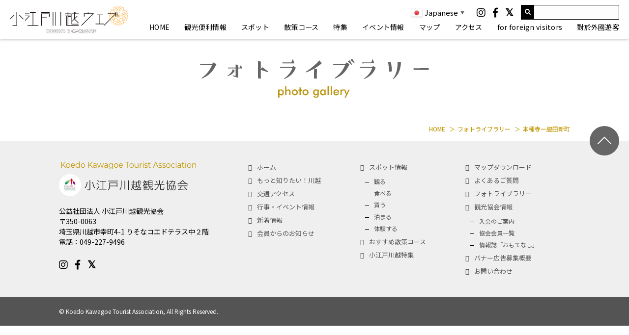

--- FILE ---
content_type: text/html; charset=UTF-8
request_url: https://koedo.or.jp/photo/photo_5200058/
body_size: 9150
content:
<!doctype html>
<html lang="ja">
<head>
	
<!-- Global site tag (gtag.js) - Google Analytics -->
<!--<script async src="https://www.googletagmanager.com/gtag/js?id=UA-4129827-1"></script>
<script>
  window.dataLayer = window.dataLayer || [];
  function gtag(){dataLayer.push(arguments);}
  gtag('js', new Date());
  gtag('config', 'G-2C3ZZJ5BM5');
</script> -->
<!-- Google tag (gtag.js) -->
<script async src="https://www.googletagmanager.com/gtag/js?id=G-2C3ZZJ5BM5"></script>
<script>
  window.dataLayer = window.dataLayer || [];
  function gtag(){dataLayer.push(arguments);}
  gtag('js', new Date());

  gtag('config', 'G-2C3ZZJ5BM5');
</script>
<!-- Google Tag Manager -->
<script>(function(w,d,s,l,i){w[l]=w[l]||[];w[l].push({'gtm.start':
new Date().getTime(),event:'gtm.js'});var f=d.getElementsByTagName(s)[0],
j=d.createElement(s),dl=l!='dataLayer'?'&l='+l:'';j.async=true;j.src=
'https://www.googletagmanager.com/gtm.js?id='+i+dl;f.parentNode.insertBefore(j,f);
})(window,document,'script','dataLayer','GTM-W6QB2682');</script>
<!-- End Google Tag Manager -->
	
<meta charset="UTF-8">
<meta name="viewport" content="width=device-width, initial-scale=1">
<link rel="profile" href="https://gmpg.org/xfn/11">
<!-- Font Awesome 6 -->
<script src="https://kit.fontawesome.com/ddfc7cc0fb.js" crossorigin="anonymous"></script>
<!-- <script src="https://kit.fontawesome.com/47f68e33ac.js" crossorigin="anonymous"></script>-->
<!-- google font -->
<link rel="preconnect" href="https://fonts.gstatic.com">
<link rel="stylesheet" href="https://fonts.googleapis.com/css2?family=Noto+Sans+JP:wght@100;300;400;500;700;900&display=swap">
<link rel="stylesheet" href="https://fonts.googleapis.com/css2?family=Noto+Serif+JP:wght@200;300;400;500;600;700;900&display=swap">
<title>本種寺ー脇田新町｜フォトライブラリー｜小江戸川越ウェブ | 小江戸川越観光協会</title>
<meta name='robots' content='max-image-preview:large' />
<link rel='dns-prefetch' href='//unpkg.com' />
<link rel='dns-prefetch' href='//use.fontawesome.com' />
<link rel="alternate" title="oEmbed (JSON)" type="application/json+oembed" href="https://koedo.or.jp/wp-json/oembed/1.0/embed?url=https%3A%2F%2Fkoedo.or.jp%2Fphoto%2Fphoto_5200058%2F" />
<link rel="alternate" title="oEmbed (XML)" type="text/xml+oembed" href="https://koedo.or.jp/wp-json/oembed/1.0/embed?url=https%3A%2F%2Fkoedo.or.jp%2Fphoto%2Fphoto_5200058%2F&#038;format=xml" />
<style id='wp-img-auto-sizes-contain-inline-css' type='text/css'>
img:is([sizes=auto i],[sizes^="auto," i]){contain-intrinsic-size:3000px 1500px}
/*# sourceURL=wp-img-auto-sizes-contain-inline-css */
</style>
<style id='wp-block-library-inline-css' type='text/css'>
:root{--wp-block-synced-color:#7a00df;--wp-block-synced-color--rgb:122,0,223;--wp-bound-block-color:var(--wp-block-synced-color);--wp-editor-canvas-background:#ddd;--wp-admin-theme-color:#007cba;--wp-admin-theme-color--rgb:0,124,186;--wp-admin-theme-color-darker-10:#006ba1;--wp-admin-theme-color-darker-10--rgb:0,107,160.5;--wp-admin-theme-color-darker-20:#005a87;--wp-admin-theme-color-darker-20--rgb:0,90,135;--wp-admin-border-width-focus:2px}@media (min-resolution:192dpi){:root{--wp-admin-border-width-focus:1.5px}}.wp-element-button{cursor:pointer}:root .has-very-light-gray-background-color{background-color:#eee}:root .has-very-dark-gray-background-color{background-color:#313131}:root .has-very-light-gray-color{color:#eee}:root .has-very-dark-gray-color{color:#313131}:root .has-vivid-green-cyan-to-vivid-cyan-blue-gradient-background{background:linear-gradient(135deg,#00d084,#0693e3)}:root .has-purple-crush-gradient-background{background:linear-gradient(135deg,#34e2e4,#4721fb 50%,#ab1dfe)}:root .has-hazy-dawn-gradient-background{background:linear-gradient(135deg,#faaca8,#dad0ec)}:root .has-subdued-olive-gradient-background{background:linear-gradient(135deg,#fafae1,#67a671)}:root .has-atomic-cream-gradient-background{background:linear-gradient(135deg,#fdd79a,#004a59)}:root .has-nightshade-gradient-background{background:linear-gradient(135deg,#330968,#31cdcf)}:root .has-midnight-gradient-background{background:linear-gradient(135deg,#020381,#2874fc)}:root{--wp--preset--font-size--normal:16px;--wp--preset--font-size--huge:42px}.has-regular-font-size{font-size:1em}.has-larger-font-size{font-size:2.625em}.has-normal-font-size{font-size:var(--wp--preset--font-size--normal)}.has-huge-font-size{font-size:var(--wp--preset--font-size--huge)}.has-text-align-center{text-align:center}.has-text-align-left{text-align:left}.has-text-align-right{text-align:right}.has-fit-text{white-space:nowrap!important}#end-resizable-editor-section{display:none}.aligncenter{clear:both}.items-justified-left{justify-content:flex-start}.items-justified-center{justify-content:center}.items-justified-right{justify-content:flex-end}.items-justified-space-between{justify-content:space-between}.screen-reader-text{border:0;clip-path:inset(50%);height:1px;margin:-1px;overflow:hidden;padding:0;position:absolute;width:1px;word-wrap:normal!important}.screen-reader-text:focus{background-color:#ddd;clip-path:none;color:#444;display:block;font-size:1em;height:auto;left:5px;line-height:normal;padding:15px 23px 14px;text-decoration:none;top:5px;width:auto;z-index:100000}html :where(.has-border-color){border-style:solid}html :where([style*=border-top-color]){border-top-style:solid}html :where([style*=border-right-color]){border-right-style:solid}html :where([style*=border-bottom-color]){border-bottom-style:solid}html :where([style*=border-left-color]){border-left-style:solid}html :where([style*=border-width]){border-style:solid}html :where([style*=border-top-width]){border-top-style:solid}html :where([style*=border-right-width]){border-right-style:solid}html :where([style*=border-bottom-width]){border-bottom-style:solid}html :where([style*=border-left-width]){border-left-style:solid}html :where(img[class*=wp-image-]){height:auto;max-width:100%}:where(figure){margin:0 0 1em}html :where(.is-position-sticky){--wp-admin--admin-bar--position-offset:var(--wp-admin--admin-bar--height,0px)}@media screen and (max-width:600px){html :where(.is-position-sticky){--wp-admin--admin-bar--position-offset:0px}}

/*# sourceURL=wp-block-library-inline-css */
</style><style id='global-styles-inline-css' type='text/css'>
:root{--wp--preset--aspect-ratio--square: 1;--wp--preset--aspect-ratio--4-3: 4/3;--wp--preset--aspect-ratio--3-4: 3/4;--wp--preset--aspect-ratio--3-2: 3/2;--wp--preset--aspect-ratio--2-3: 2/3;--wp--preset--aspect-ratio--16-9: 16/9;--wp--preset--aspect-ratio--9-16: 9/16;--wp--preset--color--black: #000000;--wp--preset--color--cyan-bluish-gray: #abb8c3;--wp--preset--color--white: #ffffff;--wp--preset--color--pale-pink: #f78da7;--wp--preset--color--vivid-red: #cf2e2e;--wp--preset--color--luminous-vivid-orange: #ff6900;--wp--preset--color--luminous-vivid-amber: #fcb900;--wp--preset--color--light-green-cyan: #7bdcb5;--wp--preset--color--vivid-green-cyan: #00d084;--wp--preset--color--pale-cyan-blue: #8ed1fc;--wp--preset--color--vivid-cyan-blue: #0693e3;--wp--preset--color--vivid-purple: #9b51e0;--wp--preset--gradient--vivid-cyan-blue-to-vivid-purple: linear-gradient(135deg,rgb(6,147,227) 0%,rgb(155,81,224) 100%);--wp--preset--gradient--light-green-cyan-to-vivid-green-cyan: linear-gradient(135deg,rgb(122,220,180) 0%,rgb(0,208,130) 100%);--wp--preset--gradient--luminous-vivid-amber-to-luminous-vivid-orange: linear-gradient(135deg,rgb(252,185,0) 0%,rgb(255,105,0) 100%);--wp--preset--gradient--luminous-vivid-orange-to-vivid-red: linear-gradient(135deg,rgb(255,105,0) 0%,rgb(207,46,46) 100%);--wp--preset--gradient--very-light-gray-to-cyan-bluish-gray: linear-gradient(135deg,rgb(238,238,238) 0%,rgb(169,184,195) 100%);--wp--preset--gradient--cool-to-warm-spectrum: linear-gradient(135deg,rgb(74,234,220) 0%,rgb(151,120,209) 20%,rgb(207,42,186) 40%,rgb(238,44,130) 60%,rgb(251,105,98) 80%,rgb(254,248,76) 100%);--wp--preset--gradient--blush-light-purple: linear-gradient(135deg,rgb(255,206,236) 0%,rgb(152,150,240) 100%);--wp--preset--gradient--blush-bordeaux: linear-gradient(135deg,rgb(254,205,165) 0%,rgb(254,45,45) 50%,rgb(107,0,62) 100%);--wp--preset--gradient--luminous-dusk: linear-gradient(135deg,rgb(255,203,112) 0%,rgb(199,81,192) 50%,rgb(65,88,208) 100%);--wp--preset--gradient--pale-ocean: linear-gradient(135deg,rgb(255,245,203) 0%,rgb(182,227,212) 50%,rgb(51,167,181) 100%);--wp--preset--gradient--electric-grass: linear-gradient(135deg,rgb(202,248,128) 0%,rgb(113,206,126) 100%);--wp--preset--gradient--midnight: linear-gradient(135deg,rgb(2,3,129) 0%,rgb(40,116,252) 100%);--wp--preset--font-size--small: 13px;--wp--preset--font-size--medium: 20px;--wp--preset--font-size--large: 36px;--wp--preset--font-size--x-large: 42px;--wp--preset--spacing--20: 0.44rem;--wp--preset--spacing--30: 0.67rem;--wp--preset--spacing--40: 1rem;--wp--preset--spacing--50: 1.5rem;--wp--preset--spacing--60: 2.25rem;--wp--preset--spacing--70: 3.38rem;--wp--preset--spacing--80: 5.06rem;--wp--preset--shadow--natural: 6px 6px 9px rgba(0, 0, 0, 0.2);--wp--preset--shadow--deep: 12px 12px 50px rgba(0, 0, 0, 0.4);--wp--preset--shadow--sharp: 6px 6px 0px rgba(0, 0, 0, 0.2);--wp--preset--shadow--outlined: 6px 6px 0px -3px rgb(255, 255, 255), 6px 6px rgb(0, 0, 0);--wp--preset--shadow--crisp: 6px 6px 0px rgb(0, 0, 0);}:where(.is-layout-flex){gap: 0.5em;}:where(.is-layout-grid){gap: 0.5em;}body .is-layout-flex{display: flex;}.is-layout-flex{flex-wrap: wrap;align-items: center;}.is-layout-flex > :is(*, div){margin: 0;}body .is-layout-grid{display: grid;}.is-layout-grid > :is(*, div){margin: 0;}:where(.wp-block-columns.is-layout-flex){gap: 2em;}:where(.wp-block-columns.is-layout-grid){gap: 2em;}:where(.wp-block-post-template.is-layout-flex){gap: 1.25em;}:where(.wp-block-post-template.is-layout-grid){gap: 1.25em;}.has-black-color{color: var(--wp--preset--color--black) !important;}.has-cyan-bluish-gray-color{color: var(--wp--preset--color--cyan-bluish-gray) !important;}.has-white-color{color: var(--wp--preset--color--white) !important;}.has-pale-pink-color{color: var(--wp--preset--color--pale-pink) !important;}.has-vivid-red-color{color: var(--wp--preset--color--vivid-red) !important;}.has-luminous-vivid-orange-color{color: var(--wp--preset--color--luminous-vivid-orange) !important;}.has-luminous-vivid-amber-color{color: var(--wp--preset--color--luminous-vivid-amber) !important;}.has-light-green-cyan-color{color: var(--wp--preset--color--light-green-cyan) !important;}.has-vivid-green-cyan-color{color: var(--wp--preset--color--vivid-green-cyan) !important;}.has-pale-cyan-blue-color{color: var(--wp--preset--color--pale-cyan-blue) !important;}.has-vivid-cyan-blue-color{color: var(--wp--preset--color--vivid-cyan-blue) !important;}.has-vivid-purple-color{color: var(--wp--preset--color--vivid-purple) !important;}.has-black-background-color{background-color: var(--wp--preset--color--black) !important;}.has-cyan-bluish-gray-background-color{background-color: var(--wp--preset--color--cyan-bluish-gray) !important;}.has-white-background-color{background-color: var(--wp--preset--color--white) !important;}.has-pale-pink-background-color{background-color: var(--wp--preset--color--pale-pink) !important;}.has-vivid-red-background-color{background-color: var(--wp--preset--color--vivid-red) !important;}.has-luminous-vivid-orange-background-color{background-color: var(--wp--preset--color--luminous-vivid-orange) !important;}.has-luminous-vivid-amber-background-color{background-color: var(--wp--preset--color--luminous-vivid-amber) !important;}.has-light-green-cyan-background-color{background-color: var(--wp--preset--color--light-green-cyan) !important;}.has-vivid-green-cyan-background-color{background-color: var(--wp--preset--color--vivid-green-cyan) !important;}.has-pale-cyan-blue-background-color{background-color: var(--wp--preset--color--pale-cyan-blue) !important;}.has-vivid-cyan-blue-background-color{background-color: var(--wp--preset--color--vivid-cyan-blue) !important;}.has-vivid-purple-background-color{background-color: var(--wp--preset--color--vivid-purple) !important;}.has-black-border-color{border-color: var(--wp--preset--color--black) !important;}.has-cyan-bluish-gray-border-color{border-color: var(--wp--preset--color--cyan-bluish-gray) !important;}.has-white-border-color{border-color: var(--wp--preset--color--white) !important;}.has-pale-pink-border-color{border-color: var(--wp--preset--color--pale-pink) !important;}.has-vivid-red-border-color{border-color: var(--wp--preset--color--vivid-red) !important;}.has-luminous-vivid-orange-border-color{border-color: var(--wp--preset--color--luminous-vivid-orange) !important;}.has-luminous-vivid-amber-border-color{border-color: var(--wp--preset--color--luminous-vivid-amber) !important;}.has-light-green-cyan-border-color{border-color: var(--wp--preset--color--light-green-cyan) !important;}.has-vivid-green-cyan-border-color{border-color: var(--wp--preset--color--vivid-green-cyan) !important;}.has-pale-cyan-blue-border-color{border-color: var(--wp--preset--color--pale-cyan-blue) !important;}.has-vivid-cyan-blue-border-color{border-color: var(--wp--preset--color--vivid-cyan-blue) !important;}.has-vivid-purple-border-color{border-color: var(--wp--preset--color--vivid-purple) !important;}.has-vivid-cyan-blue-to-vivid-purple-gradient-background{background: var(--wp--preset--gradient--vivid-cyan-blue-to-vivid-purple) !important;}.has-light-green-cyan-to-vivid-green-cyan-gradient-background{background: var(--wp--preset--gradient--light-green-cyan-to-vivid-green-cyan) !important;}.has-luminous-vivid-amber-to-luminous-vivid-orange-gradient-background{background: var(--wp--preset--gradient--luminous-vivid-amber-to-luminous-vivid-orange) !important;}.has-luminous-vivid-orange-to-vivid-red-gradient-background{background: var(--wp--preset--gradient--luminous-vivid-orange-to-vivid-red) !important;}.has-very-light-gray-to-cyan-bluish-gray-gradient-background{background: var(--wp--preset--gradient--very-light-gray-to-cyan-bluish-gray) !important;}.has-cool-to-warm-spectrum-gradient-background{background: var(--wp--preset--gradient--cool-to-warm-spectrum) !important;}.has-blush-light-purple-gradient-background{background: var(--wp--preset--gradient--blush-light-purple) !important;}.has-blush-bordeaux-gradient-background{background: var(--wp--preset--gradient--blush-bordeaux) !important;}.has-luminous-dusk-gradient-background{background: var(--wp--preset--gradient--luminous-dusk) !important;}.has-pale-ocean-gradient-background{background: var(--wp--preset--gradient--pale-ocean) !important;}.has-electric-grass-gradient-background{background: var(--wp--preset--gradient--electric-grass) !important;}.has-midnight-gradient-background{background: var(--wp--preset--gradient--midnight) !important;}.has-small-font-size{font-size: var(--wp--preset--font-size--small) !important;}.has-medium-font-size{font-size: var(--wp--preset--font-size--medium) !important;}.has-large-font-size{font-size: var(--wp--preset--font-size--large) !important;}.has-x-large-font-size{font-size: var(--wp--preset--font-size--x-large) !important;}
/*# sourceURL=global-styles-inline-css */
</style>

<style id='classic-theme-styles-inline-css' type='text/css'>
/*! This file is auto-generated */
.wp-block-button__link{color:#fff;background-color:#32373c;border-radius:9999px;box-shadow:none;text-decoration:none;padding:calc(.667em + 2px) calc(1.333em + 2px);font-size:1.125em}.wp-block-file__button{background:#32373c;color:#fff;text-decoration:none}
/*# sourceURL=/wp-includes/css/classic-themes.min.css */
</style>
<link rel='stylesheet' id='fontawesome-css' href='//use.fontawesome.com/releases/v5.6.1/css/all.css' type='text/css' media='' />
<link rel='stylesheet' id='scroll-hint-css' href='//unpkg.com/scroll-hint@1.1.10/css/scroll-hint.css' type='text/css' media='' />
<link rel='stylesheet' id='fancybox-css' href='https://koedo.or.jp/wp-content/themes/kawagoe-kyokai/assets/fancybox/jquery.fancybox.min.css' type='text/css' media='' />
<link rel='stylesheet' id='slick-css' href='https://koedo.or.jp/wp-content/themes/kawagoe-kyokai/assets/slick/slick.css' type='text/css' media='' />
<link rel='stylesheet' id='slick-theme-css' href='https://koedo.or.jp/wp-content/themes/kawagoe-kyokai/assets/slick/slick-theme.css' type='text/css' media='' />
<link rel='stylesheet' id='editor-css' href='https://koedo.or.jp/wp-content/themes/kawagoe-kyokai/assets/css/editor.css?v=20260122191131' type='text/css' media='' />
<link rel='stylesheet' id='style-css' href='https://koedo.or.jp/wp-content/themes/kawagoe-kyokai/assets/css/style.css?v=20260122191131' type='text/css' media='' />
<link rel='stylesheet' id='content-css' href='https://koedo.or.jp/wp-content/themes/kawagoe-kyokai/assets/css/content.css?v=20260122191131' type='text/css' media='' />
<script type="text/javascript" src="https://koedo.or.jp/wp-includes/js/jquery/jquery.min.js" id="jquery-core-js"></script>
<script type="text/javascript" src="https://koedo.or.jp/wp-includes/js/jquery/jquery-migrate.min.js" id="jquery-migrate-js"></script>
<link rel="https://api.w.org/" href="https://koedo.or.jp/wp-json/" /><link rel="alternate" title="JSON" type="application/json" href="https://koedo.or.jp/wp-json/wp/v2/photo/2194" /><link rel="canonical" href="https://koedo.or.jp/photo/photo_5200058/" />
<meta name="generator" content="Site Kit by Google 1.80.0" />
<meta name="description" content="">
<meta property="og:title" content="本種寺ー脇田新町｜フォトライブラリー｜小江戸川越ウェブ | 小江戸川越観光協会">
<meta property="og:description" content="">
<meta property="og:type" content="article">
<meta property="og:url" content="https://koedo.or.jp/photo/photo_5200058/">
<meta property="og:image" content="https://koedo.or.jp/wp-content/themes/kawagoe-kyokai/assets/images/common/ogp.png">
<meta property="og:site_name" content="小江戸川越ウェブ | 小江戸川越観光協会">
<meta name="twitter:card" content="summary_large_image" />
<meta property="og:locale" content="ja_JP" />
<link rel="icon" href="https://koedo.or.jp/wp-content/uploads/2021/10/cropped-6381ea6388c9e7b729fee7f86620c862-1-32x32.png" sizes="32x32" />
<link rel="icon" href="https://koedo.or.jp/wp-content/uploads/2021/10/cropped-6381ea6388c9e7b729fee7f86620c862-1-192x192.png" sizes="192x192" />
<link rel="apple-touch-icon" href="https://koedo.or.jp/wp-content/uploads/2021/10/cropped-6381ea6388c9e7b729fee7f86620c862-1-180x180.png" />
<meta name="msapplication-TileImage" content="https://koedo.or.jp/wp-content/uploads/2021/10/cropped-6381ea6388c9e7b729fee7f86620c862-1-270x270.png" />
    
</head>
		


<body class="wp-singular photo-template-default single single-photo postid-2194 wp-theme-kawagoe-kyokai">
<!-- Google Tag Manager (noscript) -->
<noscript><iframe src="https://www.googletagmanager.com/ns.html?id=GTM-W6QB2682"
height="0" width="0" style="display:none;visibility:hidden"></iframe></noscript>
<!-- End Google Tag Manager (noscript) -->

    
    
<div id="wrapper">
		
	<header class="header header_fixed">
        <div class="header_inner">
            <div class="header_block">
                <div class="h_logo"><a href="https://koedo.or.jp"><img src="https://koedo.or.jp/wp-content/themes/kawagoe-kyokai/assets/images/common/h_logo.svg" alt="小江戸川越ウェブ | 小江戸川越観光協会"></a></div>
				<div class="h_right">
					<div class="h_nav">
						<div id="menu">
							<span class="filter btn_menu_close"></span>
							<div class="menu_content">
								<div class="menu_content_inner">
									<div class="gnav">
										<div class="menu-%e3%82%b0%e3%83%ad%e3%83%bc%e3%83%90%e3%83%ab%e3%83%a1%e3%83%8b%e3%83%a5%e3%83%bc-container"><ul id="menu-%e3%82%b0%e3%83%ad%e3%83%bc%e3%83%90%e3%83%ab%e3%83%a1%e3%83%8b%e3%83%a5%e3%83%bc" class="gnav_list"><li id="menu-item-39" class="menu-item menu-item-type-post_type menu-item-object-page menu-item-home menu-item-39"><a href="https://koedo.or.jp/">HOME</a></li>
<li id="menu-item-18412" class="menu_spot menu-item menu-item-type-custom menu-item-object-custom menu-item-has-children menu-item-18412"><a href="https://koedo.or.jp/transportation_tips/">観光便利情報</a>
<ul class="sub-menu">
	<li id="menu-item-18413" class="subnav_spot_category icon_tinfo menu-item menu-item-type-post_type menu-item-object-page menu-item-18413"><a href="https://koedo.or.jp/transportation_tips/">交通関連情報</a></li>
	<li id="menu-item-18414" class="subnav_spot_category icon_manner menu-item menu-item-type-post_type menu-item-object-page menu-item-18414"><a href="https://koedo.or.jp/manners/">マナー啓発</a></li>
	<li id="menu-item-18415" class="subnav_spot_category icon_dmap menu-item menu-item-type-custom menu-item-object-custom menu-item-18415"><a href="https://platinumaps.jp/d/koedokawagoe">デジタルマップ</a></li>
	<li id="menu-item-12072" class="subnav_spot_category icon_question menu-item menu-item-type-post_type_archive menu-item-object-faq menu-item-12072"><a href="https://koedo.or.jp/faq/">よくあるご質問</a></li>
</ul>
</li>
<li id="menu-item-44" class="menu_spot menu-item menu-item-type-custom menu-item-object-custom menu-item-has-children menu-item-44"><a href="https://koedo.or.jp/spot/">スポット</a>
<ul class="sub-menu">
	<li id="menu-item-208" class="subnav_spot_category icon_tourism menu-item menu-item-type-taxonomy menu-item-object-category menu-item-208"><a href="https://koedo.or.jp/category/tourism/">観る</a></li>
	<li id="menu-item-212" class="subnav_spot_category icon_shopping menu-item menu-item-type-taxonomy menu-item-object-category menu-item-212"><a href="https://koedo.or.jp/category/shopping/">買う</a></li>
	<li id="menu-item-213" class="subnav_spot_category icon_food menu-item menu-item-type-taxonomy menu-item-object-category menu-item-213"><a href="https://koedo.or.jp/category/food/">食べる</a></li>
	<li id="menu-item-214" class="subnav_spot_category icon_activity menu-item menu-item-type-taxonomy menu-item-object-category menu-item-214"><a href="https://koedo.or.jp/category/activity/">体験する</a></li>
	<li id="menu-item-211" class="subnav_spot_category icon_hotel menu-item menu-item-type-taxonomy menu-item-object-category menu-item-211"><a href="https://koedo.or.jp/category/hotel/">泊まる</a></li>
</ul>
</li>
<li id="menu-item-45" class="menu-item menu-item-type-custom menu-item-object-custom menu-item-45"><a href="https://koedo.or.jp/route/">散策コース</a></li>
<li id="menu-item-46" class="menu-item menu-item-type-custom menu-item-object-custom menu-item-46"><a href="https://koedo.or.jp/feature/">特集</a></li>
<li id="menu-item-47" class="menu-item menu-item-type-custom menu-item-object-custom menu-item-47"><a href="https://koedo.or.jp/event/">イベント情報</a></li>
<li id="menu-item-13889" class="menu-item menu-item-type-custom menu-item-object-custom menu-item-13889"><a href="https://koedo.or.jp/map/">マップ</a></li>
<li id="menu-item-49" class="menu-item menu-item-type-custom menu-item-object-custom menu-item-49"><a href="https://koedo.or.jp/access/">アクセス</a></li>
<li id="menu-item-13890" class="menu-item menu-item-type-custom menu-item-object-custom menu-item-13890"><a href="https://koedo.or.jp/feel-edo-culture/en/">for foreign visitors</a></li>
<li id="menu-item-13891" class="menu-item menu-item-type-custom menu-item-object-custom menu-item-13891"><a href="https://koedo.or.jp/feel-edo-culture/zh-TW/">對於外國遊客</a></li>
</ul></div>										<div class="menu-%e3%82%b0%e3%83%ad%e3%83%bc%e3%83%90%e3%83%ab%e3%83%a1%e3%83%8b%e3%83%a5%e3%83%bc%e3%82%b9%e3%83%9e%e3%83%9b%e7%94%a8%e8%bf%bd%e5%8a%a0-container"><ul id="menu-%e3%82%b0%e3%83%ad%e3%83%bc%e3%83%90%e3%83%ab%e3%83%a1%e3%83%8b%e3%83%a5%e3%83%bc%e3%82%b9%e3%83%9e%e3%83%9b%e7%94%a8%e8%bf%bd%e5%8a%a0" class="gnav_list global_sp"><li id="menu-item-4537" class="menu-item menu-item-type-post_type menu-item-object-page menu-item-4537"><a href="https://koedo.or.jp/kawagoe/">もっと知りたい！川越</a></li>
<li id="menu-item-4538" class="menu-item menu-item-type-custom menu-item-object-custom menu-item-4538"><a href="https://koedo.or.jp/news/">新着情報</a></li>
<li id="menu-item-4539" class="menu-item menu-item-type-custom menu-item-object-custom menu-item-4539"><a href="https://koedo.or.jp/notice/">会員からのお知らせ</a></li>
<li id="menu-item-4540" class="menu-item menu-item-type-custom menu-item-object-custom menu-item-4540"><a href="https://koedo.or.jp/faq/">よくあるご質問</a></li>
<li id="menu-item-4541" class="menu-item menu-item-type-custom menu-item-object-custom menu-item-4541"><a href="https://koedo.or.jp/photo/">フォトライブラリー</a></li>
<li id="menu-item-4545" class="menu-item menu-item-type-custom menu-item-object-custom menu-item-4545"><a href="https://koedo.or.jp/products_cat/kawagoe/">川越セレクション</a></li>
<li id="menu-item-4549" class="menu-item menu-item-type-post_type menu-item-object-page menu-item-has-children menu-item-4549"><a href="https://koedo.or.jp/about/">観光協会情報</a>
<ul class="sub-menu">
	<li id="menu-item-7144" class="menu-item menu-item-type-custom menu-item-object-custom menu-item-7144"><a href="https://koedo.or.jp/about/#join">入会のご案内</a></li>
	<li id="menu-item-7848" class="menu-item menu-item-type-post_type menu-item-object-page menu-item-7848"><a href="https://koedo.or.jp/memberlist/">協会会員一覧</a></li>
	<li id="menu-item-8883" class="menu-item menu-item-type-post_type menu-item-object-page menu-item-8883"><a href="https://koedo.or.jp/letterzine/">情報誌「おもてなし」</a></li>
</ul>
</li>
<li id="menu-item-4546" class="menu-item menu-item-type-post_type menu-item-object-page menu-item-4546"><a href="https://koedo.or.jp/school/">学校関係者・学生の皆さまへ</a></li>
<li id="menu-item-4548" class="menu-item menu-item-type-post_type menu-item-object-page menu-item-4548"><a href="https://koedo.or.jp/about_banner/">バナー広告募集概要</a></li>
<li id="menu-item-4547" class="menu-item menu-item-type-post_type menu-item-object-page menu-item-4547"><a href="https://koedo.or.jp/contact/">お問い合わせ</a></li>
<li id="menu-item-13893" class="menu-item menu-item-type-custom menu-item-object-custom menu-item-13893"><a href="https://koedo.or.jp/feel-edo-culture/en/">for foreign visitors</a></li>
<li id="menu-item-13894" class="menu-item menu-item-type-custom menu-item-object-custom menu-item-13894"><a href="https://koedo.or.jp/feel-edo-culture/zh-TW/">對於外國遊客</a></li>
</ul></div>									</div>
									<div class="h_info_block">
										<div class="h_lang"><div class="gtranslate_wrapper" id="gt-wrapper-77437867"></div></div>
										<ul class="sns_list">
											<li><a href="https://www.instagram.com/koedokawagoe/" target="_blank"><i class="fab fa-instagram"></i></a></li>
											<li><a href="https://www.facebook.com/KoedoKawagoeTravel/" target="_blank"><i class="fab fa-facebook-f"></i></a></li>
											<li><a href="https://twitter.com/koedokawagoe_" target="_blank"><i class="fab fa-twitter"></i></a></li>
											<!-- <li><a href="https://twitter.com/koedokawagoe_" target="_blank"><i class="fa-brands fa-x-twitter"></i></a></li>-->
										</ul>
										<div class="h_form">
											<form method="get" action="https://koedo.or.jp">
												<div class="search_form">
													<input class="search_text" type="text" name="s" value="">
													<button class="search_btn" type="submit"><i class="fas fa-search"></i></button>
												</div>
											</form>
										</div>
									</div>
								</div>
							</div>
						</div>
					</div>
				</div>
            </div>
        </div>
        <div id="spnav_buttonwrap">
          <div id="spnav_button">
              <div>
                  <span></span>
                  <span></span>
                  <span></span>
              </div>
          </div>
        </div>
    </header>

	
			
	
	<div id="page_" class="page_common group_photo">
		<main>
			
	
			<div class="common_pagetitle effect_group_wrap">
								
				<div class="single_pagetitle_inner effect_group effect_show">
					<div class="pagetitle effect effect_show">
											<img class="sp_half" src="https://koedo.or.jp/wp-content/themes/kawagoe-kyokai/assets/images/common/title_photo.svg" alt="フォトライブラリー">
										</div>
				</div>
			</div>
			
			<div class="crumb effect effect_show">
				<div class="container">
					<ol itemscope itemtype="https://schema.org/BreadcrumbList">
						<li itemprop="itemListElement" itemscope itemtype="https://schema.org/ListItem">
							<a itemprop="item" href="https://koedo.or.jp/">
								<span itemprop="name">HOME</span>
							</a>
							<meta itemprop="position" content="1" />
						</li>
																		<li itemprop="itemListElement" itemscope itemtype="https://schema.org/ListItem">
							<a itemprop="item" itemid="https://koedo.or.jp/photo/" href="https://koedo.or.jp/photo/">
								<span itemprop="name">フォトライブラリー</span>
								<meta itemprop="position" content="2" />
							</a>
						</li>
																								<li itemprop="itemListElement" itemscope itemtype="https://schema.org/ListItem">
							<span itemprop="name">本種寺ー脇田新町</span>
							<meta itemprop="position" content="3" />
						</li>
											</ol>
				</div>
			</div>
			
										

				
		</main>
	</div>

                        
	<footer class="footer">
        <div class="totop"><a href="#wrapper" class="scroll"></a></div>
		<div class="container">
			<div class="f_content">
				<div class="f_left">
					<div class="f_logo"><a href="https://koedo.or.jp"><img src="https://koedo.or.jp/wp-content/themes/kawagoe-kyokai/assets/images/common/f_logo.png" alt="小江戸川越ウェブ | 小江戸川越観光協会" srcset="https://koedo.or.jp/wp-content/themes/kawagoe-kyokai/assets/images/common/f_logo.png 1x, https://koedo.or.jp/wp-content/themes/kawagoe-kyokai/assets/images/common/f_logo@2x.png 2x"></a></div>
					<p class="f_description">
						公益社団法人 小江戸川越観光協会<br>
						〒350-0063<br>
						埼玉県川越市幸町4-1 りそなコエドテラス中２階<br>
						電話：<a href="tel:049-227-9496">049-227-9496</a></p>
					<ul class="sns_list">
						<li><a href="https://www.instagram.com/koedokawagoe/" target="_blank"><i class="fab fa-instagram"></i></a></li>
						<li><a href="https://www.facebook.com/KoedoKawagoeTravel/" target="_blank"><i class="fab fa-facebook-f"></i></a></li>
						<li><a href="https://twitter.com/koedokawagoe_" target="_blank"><i class="fab fa-twitter"></i></a></li>
						<!-- <li><a href="https://twitter.com/koedokawagoe_" target="_blank"><i class="fa-brands fa-x-twitter"></i></a></li>-->
					</ul>					
				</div>
								<div class="f_middle">
					<div class="menu-%e3%83%95%e3%83%83%e3%82%bf%e3%83%bc%e3%83%8a%e3%83%9301-container"><ul id="menu-%e3%83%95%e3%83%83%e3%82%bf%e3%83%bc%e3%83%8a%e3%83%9301" class="fnav_list"><li id="menu-item-1690" class="menu-item menu-item-type-post_type menu-item-object-page menu-item-home menu-item-1690"><a href="https://koedo.or.jp/">ホーム</a></li>
<li id="menu-item-1691" class="menu-item menu-item-type-post_type menu-item-object-page menu-item-1691"><a href="https://koedo.or.jp/kawagoe/">もっと知りたい！川越</a></li>
<li id="menu-item-1692" class="menu-item menu-item-type-post_type menu-item-object-page menu-item-1692"><a href="https://koedo.or.jp/access/">交通アクセス</a></li>
<li id="menu-item-1693" class="menu-item menu-item-type-custom menu-item-object-custom menu-item-1693"><a href="https://koedo.or.jp/event/">行事・イベント情報</a></li>
<li id="menu-item-1694" class="menu-item menu-item-type-custom menu-item-object-custom menu-item-1694"><a href="https://koedo.or.jp/news/">新着情報</a></li>
<li id="menu-item-1695" class="menu-item menu-item-type-custom menu-item-object-custom menu-item-1695"><a href="https://koedo.or.jp/notice/">会員からのお知らせ</a></li>
</ul></div>				</div>
												<div class="f_middle">
					<div class="menu-%e3%83%95%e3%83%83%e3%82%bf%e3%83%bc%e3%83%8a%e3%83%9302-container"><ul id="menu-%e3%83%95%e3%83%83%e3%82%bf%e3%83%bc%e3%83%8a%e3%83%9302" class="fnav_list"><li id="menu-item-1696" class="menu-item menu-item-type-post_type menu-item-object-page current_page_parent menu-item-has-children menu-item-1696"><a href="https://koedo.or.jp/spot/">スポット情報</a>
<ul class="sub-menu">
	<li id="menu-item-1697" class="menu-item menu-item-type-taxonomy menu-item-object-category menu-item-1697"><a href="https://koedo.or.jp/category/tourism/">観る</a></li>
	<li id="menu-item-1698" class="menu-item menu-item-type-taxonomy menu-item-object-category menu-item-1698"><a href="https://koedo.or.jp/category/food/">食べる</a></li>
	<li id="menu-item-1699" class="menu-item menu-item-type-taxonomy menu-item-object-category menu-item-1699"><a href="https://koedo.or.jp/category/shopping/">買う</a></li>
	<li id="menu-item-1700" class="menu-item menu-item-type-taxonomy menu-item-object-category menu-item-1700"><a href="https://koedo.or.jp/category/hotel/">泊まる</a></li>
	<li id="menu-item-1701" class="menu-item menu-item-type-taxonomy menu-item-object-category menu-item-1701"><a href="https://koedo.or.jp/category/activity/">体験する</a></li>
</ul>
</li>
<li id="menu-item-1702" class="menu-item menu-item-type-custom menu-item-object-custom menu-item-1702"><a href="https://koedo.or.jp/route/">おすすめ散策コース</a></li>
<li id="menu-item-1703" class="menu-item menu-item-type-custom menu-item-object-custom menu-item-1703"><a href="https://koedo.or.jp/feature/">小江戸川越特集</a></li>
</ul></div>				</div>
												<div class="f_middle">
					<div class="menu-%e3%83%95%e3%83%83%e3%82%bf%e3%83%bc%e3%83%8a%e3%83%93-3-container"><ul id="menu-%e3%83%95%e3%83%83%e3%82%bf%e3%83%bc%e3%83%8a%e3%83%93-3" class="fnav_list"><li id="menu-item-1704" class="menu-item menu-item-type-post_type menu-item-object-page menu-item-1704"><a href="https://koedo.or.jp/map/">マップダウンロード</a></li>
<li id="menu-item-1705" class="menu-item menu-item-type-custom menu-item-object-custom menu-item-1705"><a href="https://koedo.or.jp/faq/">よくあるご質問</a></li>
<li id="menu-item-1706" class="menu-item menu-item-type-custom menu-item-object-custom menu-item-1706"><a href="https://koedo.or.jp/photo/">フォトライブラリー</a></li>
<li id="menu-item-1747" class="menu-item menu-item-type-post_type menu-item-object-page menu-item-has-children menu-item-1747"><a href="https://koedo.or.jp/about/">観光協会情報</a>
<ul class="sub-menu">
	<li id="menu-item-7142" class="menu-item menu-item-type-custom menu-item-object-custom menu-item-7142"><a href="https://koedo.or.jp/about/#join">入会のご案内</a></li>
	<li id="menu-item-7846" class="menu-item menu-item-type-post_type menu-item-object-page menu-item-7846"><a href="https://koedo.or.jp/memberlist/">協会会員一覧</a></li>
	<li id="menu-item-8881" class="menu-item menu-item-type-post_type menu-item-object-page menu-item-8881"><a href="https://koedo.or.jp/letterzine/">情報誌「おもてなし」</a></li>
</ul>
</li>
<li id="menu-item-4002" class="menu-item menu-item-type-post_type menu-item-object-page menu-item-4002"><a href="https://koedo.or.jp/about_banner/">バナー広告募集概要</a></li>
<li id="menu-item-1709" class="menu-item menu-item-type-post_type menu-item-object-page menu-item-1709"><a href="https://koedo.or.jp/contact/">お問い合わせ</a></li>
</ul></div>				</div>
							</div>
					</div>
	</footer>
	<div class="copyright">
		<div class="container">
			<div class="copyright_block">
				
				<p>&copy; Koedo Kawagoe Tourist Association, All Rights Reserved.</p>
			</div>
		</div>
	</div>
		
</div><!-- #wrapper -->
	
<script type="speculationrules">
{"prefetch":[{"source":"document","where":{"and":[{"href_matches":"/*"},{"not":{"href_matches":["/wp-*.php","/wp-admin/*","/wp-content/uploads/*","/wp-content/*","/wp-content/plugins/*","/wp-content/themes/kawagoe-kyokai/*","/*\\?(.+)"]}},{"not":{"selector_matches":"a[rel~=\"nofollow\"]"}},{"not":{"selector_matches":".no-prefetch, .no-prefetch a"}}]},"eagerness":"conservative"}]}
</script>
<script type="text/javascript" src="//unpkg.com/scroll-hint@1.1.10/js/scroll-hint.js" id="scroll-hint-js"></script>
<script type="text/javascript" src="https://koedo.or.jp/wp-content/themes/kawagoe-kyokai/assets/fancybox/jquery.fancybox.min.js" id="fancybox-js"></script>
<script type="text/javascript" src="https://koedo.or.jp/wp-content/themes/kawagoe-kyokai/assets/slick/slick.min.js" id="slick.min-js"></script>
<script type="text/javascript" src="https://koedo.or.jp/wp-content/themes/kawagoe-kyokai/assets/js/scripts.js?v=20260122191131" id="scripts-js"></script>
<script type="text/javascript" id="gt_widget_script_77437867-js-before">
/* <![CDATA[ */
window.gtranslateSettings = /* document.write */ window.gtranslateSettings || {};window.gtranslateSettings['77437867'] = {"default_language":"ja","languages":["zh-CN","zh-TW","en","fr","de","ja","ko","pt","es","th"],"url_structure":"sub_directory","flag_style":"3d","flag_size":24,"wrapper_selector":"#gt-wrapper-77437867","alt_flags":[],"horizontal_position":"inline","flags_location":"\/wp-content\/plugins\/gtranslate\/flags\/"};
//# sourceURL=gt_widget_script_77437867-js-before
/* ]]> */
</script><script src="https://koedo.or.jp/wp-content/plugins/gtranslate/js/popup.js" data-no-optimize="1" data-no-minify="1" data-gt-orig-url="/photo/photo_5200058/" data-gt-orig-domain="koedo.or.jp" data-gt-widget-id="77437867" defer></script></body>
</html>



--- FILE ---
content_type: text/css
request_url: https://koedo.or.jp/wp-content/themes/kawagoe-kyokai/assets/css/style.css?v=20260122191131
body_size: 32917
content:
@charset "UTF-8";

/* reset -------- */

/* Box sizing rules */
/* Box sizingの定義 */
*,
*::before,
*::after {
  box-sizing: border-box;
}

/* Remove default padding */
/* デフォルトのpaddingを削除 */
ul[class],
ol[class] {
  padding: 0;
}

/* Remove default margin */
/* デフォルトのmarginを削除 */
body,
h1,
h2,
h3,
h4,
h5,
h6,
p,
ul[class],
ol[class],
li,
figure,
figcaption,
blockquote,
dl,
dd {
  margin: 0;
}

/* Set core body defaults */
/* bodyのデフォルトを定義 */
body {
  min-height: 100vh;
  scroll-behavior: smooth;
  text-rendering: optimizeSpeed;
  line-height: 1.5;
}

/* Remove list styles on ul, ol elements with a class attribute */
/* class属性を持つul、ol要素のリストスタイルを削除 */
ul[class],
ol[class] {
  list-style: none;
}

/* A elements that don't have a class get default styles */
/* classを持たない要素はデフォルトのスタイルを取得 */
a:not([class]) {
  text-decoration-skip-ink: auto;
}


/* Remove all animations and transitions for people that prefer not to see them */
/* 見たくない人用に、すべてのアニメーションとトランジションを削除 */
@media (prefers-reduced-motion: reduce) {
  * {
    animation-duration: 0.01ms !important;
    animation-iteration-count: 1 !important;
    transition-duration: 0.01ms !important;
    scroll-behavior: auto !important;
  }
}



:focus{
    outline: none;
}

img,
object,
embed {
    border-style: none;
    vertical-align: middle;
}

img {
    max-width: 100%;
    height: auto;
    line-height: 0;
}

input,
button,
textarea,
select {
	font: inherit;
}

input:-webkit-autofill,
textarea:-webkit-autofill {
    box-shadow: 0 0 0 1000px white inset; /* シャドウの色を背景色と合わせる */
}

button {
    cursor: pointer;
}

table[class] {
    border-spacing: 0;
    border-collapse: collapse;
}




html {
    font-family: "Noto Sans JP", sans-serif;
    font-size: 16px;
	overflow-y: scroll;
}
@media (max-width: 768px) {
    html {
        font-size: 13px;
    }
}
.font_mincho{
	    font-family: 'Noto Serif JP', serif;
}

/*h1, h2, h3, h4, h5, h6 {
    clear: both;
    line-height: 1.4;
    margin: 0 0 0.75em;
    padding: 1.5em 0 0;
    font-weight: 700;
}
h1:first-child, h2:first-child, h3:first-child, h4:first-child, h5:first-child, h6:first-child {
    padding-top: 0;
}
h2 {
    font-size: 2rem;
}
h3 {
    font-size: 1.5rem;
}
h4 {
    font-size: 1.25rem;
}
h5 {
    font-size: 1.13rem;
}
h6 {
    font-size: 1rem;
}
p {
    font-size: 0.88rem;
    line-height: 2;
    margin-bottom: 1em;
}*/
figcaption, figure, main {
    display: block;
}
figure {
    margin: 2em 0;
}
figure:first-child {
    margin-top: 0px;
}
figure:last-child {
    margin-bottom: 0px;
}
hr {
    -webkit-box-sizing: content-box;
    box-sizing: content-box;
    height: 0;
    overflow: visible;
}
pre {
    font-family: monospace, monospace;
    font-size: 1em;
}

@media (max-width: 768px) {
    .pc {
        display: none !important;
    }
}
@media (min-width: 769px) {
    .sp {
        display: none !important;
    }
}


/***　非リンク ***/
a.disabled{
    pointer-events: none;
}


/*** margin ***/
.mb0 {
	margin-bottom: 0px !important;
}
.mb5 {
	margin-bottom: 5px !important;
}
.mb10 {
	margin-bottom: 10px !important;
}
.mb15 {
	margin-bottom: 15px !important;
}
.mb20 {
	margin-bottom: 20px !important;
}
.mb25 {
	margin-bottom: 25px !important;
}
.mb30 {
	margin-bottom: 30px !important;
}
.mb35 {
	margin-bottom: 35px !important;
}
.mb40 {
	margin-bottom: 40px !important;
}
.mb50 {
	margin-bottom: 50px !important;
}
.mb60 {
	margin-bottom: 60px !important;
}
.mb70 {
	margin-bottom: 70px !important;
}
.mb80 {
	margin-bottom: 80px !important;
}
.mb90 {
	margin-bottom: 90px !important;
}
.mb100 {
	margin-bottom: 100px !important;
}
.mt0 {
	margin-top: 0px !important;
}
.mt5 {
	margin-top: 5px !important;
}
.mt10 {
	margin-top: 10px !important;
}
.mt15 {
	margin-top: 15px !important;
}
.mt20 {
	margin-top: 20px !important;
}
.mt25 {
	margin-top: 25px !important;
}
.mt30 {
	margin-top: 30px !important;
}
.mt35 {
	margin-top: 35px !important;
}
.mt40 {
	margin-top: 40px !important;
}
.mt50 {
	margin-top: 50px !important;
}
.mt60 {
	margin-top: 60px !important;
}
.mt70 {
	margin-top: 70px !important;
}
.mt80 {
	margin-top: 80px !important;
}
.mt90 {
	margin-top: 90px !important;
}
.mt100 {
	margin-top: 100px !important;
}
.ml0 {
	margin-left: 0px !important;
}
.ml5 {
	margin-left: 5px !important;
}
.ml10 {
	margin-left: 10px !important;
}
.ml15 {
	margin-left: 15px !important;
}
.ml20 {
	margin-left: 20px !important;
}
.ml25 {
	margin-left: 25px !important;
}
.ml30 {
	margin-left: 30px !important;
}
.ml35 {
	margin-left: 35px !important;
}
.ml40 {
	margin-left: 40px !important;
}
.ml50 {
	margin-left: 50px !important;
}
.ml60 {
	margin-left: 60px !important;
}
.ml70 {
	margin-left: 70px !important;
}
.ml80 {
	margin-left: 80px !important;
}
.ml90 {
	margin-left: 90px !important;
}
.ml100 {
	margin-left: 100px !important;
}
.mr0 {
	margin-right: 0px !important;
}
.mr5 {
	margin-right: 5px !important;
}
.mr10 {
	margin-right: 10px !important;
}
.mr15 {
	margin-right: 15px !important;
}
.mr20 {
	margin-right: 20px !important;
}
.mr25 {
	margin-right: 25px !important;
}
.mr30 {
	margin-right: 30px !important;
}
.mr35 {
	margin-right: 35px !important;
}
.mr40 {
	margin-right: 40px !important;
}
.mr50 {
	margin-right: 50px !important;
}
.mr60 {
	margin-right: 60px !important;
}
.mr70 {
	margin-right: 70px !important;
}
.mr80 {
	margin-right: 80px !important;
}
.mr90 {
	margin-right: 90px !important;
}
.mr100 {
	margin-right: 100px !important;
}
/*** padding ***/
.pb0 {
	padding-bottom: 0px !important;
}
.pb5 {
	padding-bottom: 5px !important;
}
.pb10 {
	padding-bottom: 10px !important;
}
.pb15 {
	padding-bottom: 15px !important;
}
.pb20 {
	padding-bottom: 20px !important;
}
.pb25 {
	padding-bottom: 25px !important;
}
.pb30 {
	padding-bottom: 30px !important;
}
.pb35 {
	padding-bottom: 35px !important;
}
.pb40 {
	padding-bottom: 40px !important;
}
.pb50 {
	padding-bottom: 50px !important;
}
.pb60 {
	padding-bottom: 60px !important;
}
.pb70 {
	padding-bottom: 70px !important;
}
.pb80 {
	padding-bottom: 80px !important;
}
.pb90 {
	padding-bottom: 90px !important;
}
.pb100 {
	padding-bottom: 100px !important;
}
.pt0 {
	padding-top: 0px !important;
}
.pt5 {
	padding-top: 5px !important;
}
.pt10 {
	padding-top: 10px !important;
}
.pt15 {
	padding-top: 15px !important;
}
.pt20 {
	padding-top: 20px !important;
}
.pt25 {
	padding-top: 25px !important;
}
.pt30 {
	padding-top: 30px !important;
}
.pt35 {
	padding-top: 35px !important;
}
.pt40 {
	padding-top: 40px !important;
}
.pt50 {
	padding-top: 50px !important;
}
.pt60 {
	padding-top: 60px !important;
}
.pt70 {
	padding-top: 70px !important;
}
.pt80 {
	padding-top: 80px !important;
}
.pt90 {
	padding-top: 90px !important;
}
.pt100 {
	padding-top: 100px !important;
}
.pl0 {
	padding-left: 0px !important;
}
.pl5 {
	padding-left: 5px !important;
}
.pl10 {
	padding-left: 10px !important;
}
.pl15 {
	padding-left: 15px !important;
}
.pl20 {
	padding-left: 20px !important;
}
.pl25 {
	padding-left: 25px !important;
}
.pl30 {
	padding-left: 30px !important;
}
.pl35 {
	padding-left: 35px !important;
}
.pl40 {
	padding-left: 40px !important;
}
.pl50 {
	padding-left: 50px !important;
}
.pl60 {
	padding-left: 60px !important;
}
.pl70 {
	padding-left: 70px !important;
}
.pl80 {
	padding-left: 80px !important;
}
.pl90 {
	padding-left: 90px !important;
}
.pl100 {
	padding-left: 100px !important;
}
.pr0 {
	padding-right: 0px !important;
}
.pr5 {
	padding-right: 5px !important;
}
.pr10 {
	padding-right: 10px !important;
}
.pr15 {
	padding-right: 15px !important;
}
.pr20 {
	padding-right: 20px !important;
}
.pr25 {
	padding-right: 25px !important;
}
.pr30 {
	padding-right: 30px !important;
}
.pr35 {
	padding-right: 35px !important;
}
.pr40 {
	padding-right: 40px !important;
}
.pr50 {
	padding-right: 50px !important;
}
.pr60 {
	padding-right: 60px !important;
}
.pr70 {
	padding-right: 70px !important;
}
.pr80 {
	padding-right: 80px !important;
}
.pr90 {
	padding-right: 90px !important;
}
.pr100 {
	padding-right: 100px !important;
}

/* wide ********/
.wide_par5{width: 5% !important;}
.wide_par10{width: 10% !important;}
.wide_par15{width: 15% !important;}
.wide_par20{width: 20% !important;}
.wide_par25{width: 25% !important;}
.wide_par30{width: 30% !important;}
.wide_par35{width: 35% !important;}
.wide_par40{width: 40% !important;}
.wide_par45{width: 45% !important;}
.wide_par50{width: 50% !important;}
.wide_par55{width: 55% !important;}
.wide_par60{width: 60% !important;}
.wide_par65{width: 65% !important;}
.wide_par70{width: 70% !important;}
.wide_par75{width: 75% !important;}
.wide_par80{width: 80% !important;}
.wide_par85{width: 85% !important;}
.wide_par90{width: 90% !important;}
.wide_par95{width: 95% !important;}

.wide_50{width: 50px !important;}
.wide_100{width: 100px !important;}
.wide_150{width: 150px !important;}
.wide_200{width: 200px !important;}
.wide_250{width: 250px !important;}
.wide_300{width: 300px !important;}


/* all -------- */
.clearfix {
    zoom: 1;
}
.clearfix:after {
    content: "";
    display: block;
    clear: both;
}
.clearfix .left {
    float: left;
}
.clearfix .right {
    float: right;
}
/*** row ***/
.row {
    display: -webkit-box;
    display: -ms-flexbox;
    display: flex;
    -ms-flex-wrap: wrap;
    flex-wrap: wrap;
}
.row > * {
}
.col {
    width: 100%;
    -webkit-box-flex: 1;
    -ms-flex-positive: 1;
    flex-grow: 1;
}
.col2 {
    width: 50%;
    width: calc(100% / 2 - 1px);
    max-width: calc(100% / 2);
    -webkit-box-flex: 1;
    -ms-flex-positive: 1;
    flex-grow: 1;
}
.col3 {
    width: 32%;
    width: calc(100% / 3 - 1px);
    max-width: calc(100% / 3);
    -webkit-box-flex: 1;
    -ms-flex-positive: 1;
    flex-grow: 1;
}
.col4 {
    width: 25%;
    width: calc(100% / 4 - 1px);
    max-width: calc(100% / 4);
    -webkit-box-flex: 1;
    -ms-flex-positive: 1;
    flex-grow: 1;
}
.col5 {
    width: 20%;
    width: calc(100% / 5 - 1px);
    max-width: calc(100% / 5);
    -webkit-box-flex: 1;
    -ms-flex-positive: 1;
    flex-grow: 1;
}
.col6 {
    width: 16%;
    width: calc(100% / 6 - 1px);
    max-width: calc(100% / 6);
    -webkit-box-flex: 1;
    -ms-flex-positive: 1;
    flex-grow: 1;
}
.col_inner {
    display: block;
    width: 100%;
    height: 100%;
}
@media (max-width: 768px) {
    .row {
    }
    .row > * {
        width: 100%;
        max-width: none;
    }
    .row_sp {
        display: -webkit-box;
        display: -ms-flexbox;
        display: flex;
        -ms-flex-wrap: wrap;
        flex-wrap: wrap;
    }
    .row_sp > * {
    }
    .col_sp {
        width: 100%;
        -webkit-box-flex: 1;
        -ms-flex-positive: 1;
        flex-grow: 1;
    }
    .col2_sp {
        width: 50%;
        width: calc(100% / 2 - 1px);
        max-width: calc(100% / 2);
        -webkit-box-flex: 1;
        -ms-flex-positive: 1;
        flex-grow: 1;
    }
    .col3_sp {
        width: 32%;
        width: calc(100% / 3 - 1px);
        max-width: calc(100% / 3);
        -webkit-box-flex: 1;
        -ms-flex-positive: 1;
        flex-grow: 1;
    }
    .col4_sp {
        width: 25%;
        width: calc(100% / 4 - 1px);
        max-width: calc(100% / 4);
        -webkit-box-flex: 1;
        -ms-flex-positive: 1;
        flex-grow: 1;
    }
    .col5_sp {
        width: 20%;
        width: calc(100% / 5 - 1px);
        max-width: calc(100% / 5);
        -webkit-box-flex: 1;
        -ms-flex-positive: 1;
        flex-grow: 1;
    }
    .col6_sp {
        width: 16%;
        width: calc(100% / 6 - 1px);
        max-width: calc(100% / 6);
        -webkit-box-flex: 1;
        -ms-flex-positive: 1;
        flex-grow: 1;
    }
}




/*** floatbox ***/
.floatbox {
    display: -webkit-box !important;
    display: -ms-flexbox !important;
    display: flex !important;
}
.floatbox .thumb_wrap {
    width: 120px;
}
.floatbox .text_wrap {
    -webkit-box-flex: 1;
    -ms-flex: 1;
    flex: 1;
    padding: 0px 0px 0px 20px !important;
}
@media (max-width: 768px) {
    .floatbox_sp {
        display: -webkit-box !important;
        display: -ms-flexbox !important;
        display: flex !important;
    }
    .floatbox_sp .thumb_wrap {
        width: 120px;
    }
    .floatbox_sp .text_wrap {
        -webkit-box-flex: 1;
        -ms-flex: 1;
        flex: 1;
        padding: 0px 0px 0px 20px !important;
    }
}
/*** table 横スライド用 ***/
@media (max-width: 768px) {
    .tableslide_sp {
        overflow-x: scroll;
        margin-right: -10px;
        padding-bottom: 10px;
    }
    .tableslide_sp td {
        white-space: nowrap;
    }
}
/***　アニメーション ***/
.effect_left {
    opacity: 0;
    -webkit-transform: translate3d(50px, 0, 0);
    transform: translate3d(50px, 0, 0);
    -webkit-transition: transform 1.2s ease,
		opacity 1.2s ease;
    transition: transform 1.2s ease,
		opacity 1.2s ease;
}
.effect_left.active {
    opacity: 1;
    -webkit-transform: translate3d(0, 0, 0);
    transform: translate3d(0, 0, 0);
}
.effect_right {
    opacity: 0;
    -webkit-transform: translate3d(-50px, 0, 0);
    transform: translate3d(-50px, 0, 0);
    -webkit-transition: transform 1.2s ease,
		opacity 1.2s ease;
    transition: transform 1.2s ease,
		opacity 1.2s ease;
}
.effect_right.active {
    opacity: 1;
    -webkit-transform: translate3d(0, 0, 0);
    transform: translate3d(0, 0, 0);
}
.effect_up {
    opacity: 0;
    -webkit-transform: translate3d(0, 50px, 0);
    transform: translate3d(0, 50px, 0);
    -webkit-transition: transform 1.2s ease,
		opacity 1.2s ease;
    transition: transform 1.2s ease,
		opacity 1.2s ease;
}
.effect_up.active {
    opacity: 1;
    -webkit-transform: translate3d(0, 0, 0);
    transform: translate3d(0, 0, 0);
}
.effect_down {
    opacity: 0;
    -webkit-transform: translate3d(0, -50px, 0);
    transform: translate3d(0, -50px, 0);
    -webkit-transition: transform 1.2s ease,
		opacity 1.2s ease;
    transition: transform 1.2s ease,
		opacity 1.2s ease;
}
.effect_down.active {
    opacity: 1;
    -webkit-transform: translate3d(0, 0, 0);
    transform: translate3d(0, 0, 0);
}
.effect_show {
    opacity: 0;
    -webkit-transition: all 1s ease;
    -webkit-transition: transform 1.2s ease,
		opacity 1.2s ease;
    transition: transform 1.2s ease,
		opacity 1.2s ease;
}
.effect_show.active {
    opacity: 1;
}
.effect_wide {
    -webkit-transform: scale3d(0, 1, 1);
    transform: scale3d(0, 1, 1);
    -webkit-transform-origin: 0 0;
    transform-origin: 0 0;
    -webkit-transition: transform 1.2s ease,
		opacity 1.2s ease;
    transition: transform 1.2s ease,
		opacity 1.2s ease;
}
.effect_wide.active {
    -webkit-transform: scale3d(1, 1, 1);
    transform: scale3d(1, 1, 1);
}
.effect_wide_scaletoright{
	opacity: 0;
}
.effect_wide_scaletoright.active{
	opacity: 1;
	animation: scaleToRight 0.4s ease-in;
}
@media (max-width: 768px) {
  	/*.effect_left{
  		opacity: 1;
  		transform: translate3d(0%,0,0);
  	}
  	.effect_right{
  		opacity: 1;
  		transform: translate3d(0%,0,0);
  	}
  	.effect_up{
  		opacity: 1;
  		transform: translate3d(0%,0,0);
  	}
  	.effect_down{
  		opacity: 1;
  		transform: translate3d(0%,0,0);
  	}
  	.effect_top{
  		opacity: 1;
  		transform: translate3d(0,0%,0);
  	}
  	.effect_show{
  		opacity: 1;
  	}*/
}
@-webkit-keyframes effect_wide {
    0% {
        -webkit-transform: scale3d(0, 1, 1);
        transform: scale3d(0, 1, 1);
        -webkit-transform-origin: 0 0;
        transform-origin: 0 0;
    }
    100% {
        -webkit-transform: scale3d(1, 1, 1);
        transform: scale3d(1, 1, 1);
    }
}
@keyframes effect_wide {
    0% {
        -webkit-transform: scale3d(0, 1, 1);
        transform: scale3d(0, 1, 1);
        -webkit-transform-origin: 0 0;
        transform-origin: 0 0;
    }
    100% {
        -webkit-transform: scale3d(1, 1, 1);
        transform: scale3d(1, 1, 1);
    }
}

@keyframes scaleToRight {
    0% {
		transform-origin: left top;
        transform: scale(0,1);
    }
    100% {
		transform-origin: left top;
        transform: scale(1,1);
    }
}
@keyframes scaleToLight {
    0% {
		transform-origin: right top;
        transform: scale(0,1);
    }
    100% {
		transform-origin: right top;
        transform: scale(1,1);
    }
}


/*** parts ****/
.icon_right,
.icon_left{
	display: inline-block;
    line-height: 0;
	/*vertical-align: middle;*/
}
.icon_left {
    margin-right: 10px;
}
.icon_right {
    margin-left: 10px;
}
/*** scale ***/
.thumb.scale a, a.scale .thumb {
    display: block;
    overflow: hidden;
}
.thumb.scale a img, a.scale .thumb img {
    -webkit-transition: all 0.3s ease;
    transition: all 0.3s ease;
    -webkit-transform: scale(1);
    transform: scale(1);
}
.thumb.scale a:hover img, a.scale:hover .thumb img {
    -webkit-transform: scale(1.1);
    transform: scale(1.1);
}
/*** slick用 スライダー ***/
.slider {
    opacity: 0;
    -webkit-transition: opacity 0.3s linear;
    transition: opacity 0.3s linear;
}
.slider.slick-initialized {
    opacity: 1;
}
/*** font ***/
.alC {
    text-align: center !important;
}
.alR {
    text-align: right !important;
}
.alL {
    text-align: left !important;
}
.vaT {
    vertical-align: top !important;
}
.vaM {
    vertical-align: middle!important;
}
.vaB {
    vertical-align: bottom !important;
}

@media (max-width: 768px) {
    .sp_alC {
        text-align: center !important;
    }
    .sp_alR {
        text-align: right !important;
    }
    .sp_alL {
        text-align: left !important;
    }
    .sp_vaT {
        vertical-align: top !important;
    }
    .sp_vaM {
        vertical-align: middle!important;
    }
    .sp_vaB {
        vertical-align: bottom !important;
    }
}

.f_small {
    font-size: 90% !important;
}
.f_xsmall {
    font-size: 80% !important;
}
.f_xxsmall {
    font-size: 70% !important;
}
.f_xxxsmall {
    font-size: 60% !important;
}
.f_xxxxsmall{
    font-size: 50% !important;
}
.f_large {
    font-size: 110% !important;
}
.f_xlarge {
    font-size: 120% !important;
}
.f_xxlarge {
    font-size: 130% !important;
}
.f_xxxlarge {
    font-size: 140% !important;
}
.f_xxxxlarge {
    font-size: 150% !important;
}
.f_bold {
    font-weight: 500 !important;
}
.f_underline {
    display: inline-block;
    text-decoration: underline;
}
.f_white{
    color: #FFFFFF !important;
}
.f_black {
    color: #000000 !important;
}
.f_yellow {
    color: #f67e41 !important;
}
.f_orange {
    color: #ffc603 !important;
}
.f_red {
    color: #c31314 !important;
}
.f_bg_yellow {
    display: inline;
    background-color: #ffea5a;
}
.f_line_yellow {
    display: inline;
    background: -moz-linear-gradient(top,  rgba(255,239,0,0) 0%, rgba(255,239,0,0) 60%, rgba(255,239,0,0.7) 61%, rgba(255,239,0,0.7) 100%);
    background: -webkit-linear-gradient(top,  rgba(255,239,0,0) 0%,rgba(255,239,0,0) 60%,rgba(255,239,0,0.7) 61%,rgba(255,239,0,0.7) 100%);
    background: linear-gradient(to bottom,  rgba(255,239,0,0) 0%,rgba(255,239,0,0) 60%,rgba(255,239,0,0.7) 61%,rgba(255,239,0,0.7) 100%);
    filter: progid:DXImageTransform.Microsoft.gradient( startColorstr='#00ffef00', endColorstr='#b3ffef00',GradientType=0 );
}
.f_link {
    text-decoration: none;
    -webkit-transition: color 0.3s ease;
    transition: color 0.3s ease;
}
.f_link:hover {
    color: #69318e;
    /*text-decoration: none;*/
}
/*** youtube ***/
.youtube, .wp-block-embed__wrapper {
    width: 100%;
    padding-bottom: calc(100% * 340 / 600);
    height: 0px;
    position: relative;
    margin-bottom: 10px;
}
.youtube iframe, .wp-block-embed__wrapper iframe {
    position: absolute;
    left: 0;
    top: 0;
    width: 100%;
    height: 100%;
}
/*** width ***/
.full_width,
.alignfull{
    width: 100vw;
    margin-left: calc((100vw - 100%) / -2);
    margin-right: calc((100vw - 100%) / -2);
}
/*** hover ***/
.hover_opacity {
    opacity: 1;
    -webkit-transition: opacity 0.3s ease, -webkit-filter 0.3s ease;
    transition: opacity 0.3s ease, -webkit-filter 0.3s ease;
    transition: opacity 0.3s ease, filter 0.3s ease;
    transition: opacity 0.3s ease, filter 0.3s ease, -webkit-filter 0.3s ease;
}
.hover_opacity:hover {
    opacity: 0.7;
    filter: alpha(opacity=70);
    -ms-filter: "alpha( opacity=70 )";
}
.hover_reverse {
    display: block;
    position: relative;
}
.hover_reverse .btn_on {
    position: absolute;
    left: 0px;
    top: 0px;
    opacity: 0;
    -webkit-transition: opacity 0.3s ease;
    transition: opacity 0.3s ease;
}
.hover_reverse .btn_off {
    opacity: 1;
    -webkit-transition: opacity 0.3s ease;
    transition: opacity 0.3s ease;
}
.hover_reverse:hover .btn_on {
    opacity: 1;
}
.hover_reverse:hover .btn_off {
    opacity: 0;
}
/*** table_basic ***/
.table_basic {
    width: 100%;
    border-left: 1px solid #CCCCCC;
    border-top: 1px solid #CCCCCC;
}
.table_basic th {
    padding: 10px 20px;
    vertical-align: top;
    text-align: left;
    background-color: #EEEEEE;
    border-right: 1px solid #CCCCCC;
    border-bottom: 1px solid #CCCCCC;
}
.table_basic td {
    padding: 10px 20px;
    border-right: 1px solid #CCCCCC;
    border-bottom: 1px solid #CCCCCC;
}
@media (max-width: 768px) {
    .table_basic {
        display: block;
    }
    .table_basic th {
        display: block;
        width: 100%;
        padding: 10px;
        font-weight: bold;
    }
    .table_basic td {
        display: block;
        width: 100%;
        padding: 15px 10px;
    }
}





/* ローディング画面 */
#loading {
  width: 100vw;
  height: 100vh;
  transition: all 1s;
  background-color: #fbf6e8;
  position: fixed;
  top: 0;
  left: 0;
  z-index: 9999;
    display: flex;
    justify-content: center;
    align-items: center;
}
.spinner {
  width: 100px;
  height: 100px;
  margin: 200px auto;
  background-color: #fff;
  border-radius: 100%;
  animation: sk-scaleout 1.0s infinite ease-in-out;
}
.loaded #loading {
  opacity: 0;
  visibility: hidden;
}
/* ローディングアニメーション */
@keyframes sk-scaleout {
  0% {
    transform: scale(0);
  } 100% {
    transform: scale(1.0);
    opacity: 0;
  }
}
.loader {
  margin: 100px auto;
  font-size: 25px;
  width: 1em;
  height: 1em;
  border-radius: 50%;
  position: relative;
  text-indent: -9999em;
  -webkit-animation: load5 1.1s infinite ease;
  animation: load5 1.1s infinite ease;
  -webkit-transform: translateZ(0);
  -ms-transform: translateZ(0);
  transform: translateZ(0);
}
@-webkit-keyframes load5 {
  0%,
  100% {
    box-shadow: 0em -2.6em 0em 0em #6e4b3d, 1.8em -1.8em 0 0em rgba(110, 75, 61, 0.2), 2.5em 0em 0 0em rgba(110, 75, 61, 0.2), 1.75em 1.75em 0 0em rgba(110, 75, 61, 0.2), 0em 2.5em 0 0em rgba(110, 75, 61, 0.2), -1.8em 1.8em 0 0em rgba(110, 75, 61, 0.2), -2.6em 0em 0 0em rgba(110, 75, 61, 0.5), -1.8em -1.8em 0 0em rgba(110, 75, 61, 0.7);
  }
  12.5% {
    box-shadow: 0em -2.6em 0em 0em rgba(110, 75, 61, 0.7), 1.8em -1.8em 0 0em #6e4b3d, 2.5em 0em 0 0em rgba(110, 75, 61, 0.2), 1.75em 1.75em 0 0em rgba(110, 75, 61, 0.2), 0em 2.5em 0 0em rgba(110, 75, 61, 0.2), -1.8em 1.8em 0 0em rgba(110, 75, 61, 0.2), -2.6em 0em 0 0em rgba(110, 75, 61, 0.2), -1.8em -1.8em 0 0em rgba(110, 75, 61, 0.5);
  }
  25% {
    box-shadow: 0em -2.6em 0em 0em rgba(110, 75, 61, 0.5), 1.8em -1.8em 0 0em rgba(110, 75, 61, 0.7), 2.5em 0em 0 0em #6e4b3d, 1.75em 1.75em 0 0em rgba(110, 75, 61, 0.2), 0em 2.5em 0 0em rgba(110, 75, 61, 0.2), -1.8em 1.8em 0 0em rgba(110, 75, 61, 0.2), -2.6em 0em 0 0em rgba(110, 75, 61, 0.2), -1.8em -1.8em 0 0em rgba(110, 75, 61, 0.2);
  }
  37.5% {
    box-shadow: 0em -2.6em 0em 0em rgba(110, 75, 61, 0.2), 1.8em -1.8em 0 0em rgba(110, 75, 61, 0.5), 2.5em 0em 0 0em rgba(110, 75, 61, 0.7), 1.75em 1.75em 0 0em #6e4b3d, 0em 2.5em 0 0em rgba(110, 75, 61, 0.2), -1.8em 1.8em 0 0em rgba(110, 75, 61, 0.2), -2.6em 0em 0 0em rgba(110, 75, 61, 0.2), -1.8em -1.8em 0 0em rgba(110, 75, 61, 0.2);
  }
  50% {
    box-shadow: 0em -2.6em 0em 0em rgba(110, 75, 61, 0.2), 1.8em -1.8em 0 0em rgba(110, 75, 61, 0.2), 2.5em 0em 0 0em rgba(110, 75, 61, 0.5), 1.75em 1.75em 0 0em rgba(110, 75, 61, 0.7), 0em 2.5em 0 0em #6e4b3d, -1.8em 1.8em 0 0em rgba(110, 75, 61, 0.2), -2.6em 0em 0 0em rgba(110, 75, 61, 0.2), -1.8em -1.8em 0 0em rgba(110, 75, 61, 0.2);
  }
  62.5% {
    box-shadow: 0em -2.6em 0em 0em rgba(110, 75, 61, 0.2), 1.8em -1.8em 0 0em rgba(110, 75, 61, 0.2), 2.5em 0em 0 0em rgba(110, 75, 61, 0.2), 1.75em 1.75em 0 0em rgba(110, 75, 61, 0.5), 0em 2.5em 0 0em rgba(110, 75, 61, 0.7), -1.8em 1.8em 0 0em #6e4b3d, -2.6em 0em 0 0em rgba(110, 75, 61, 0.2), -1.8em -1.8em 0 0em rgba(110, 75, 61, 0.2);
  }
  75% {
    box-shadow: 0em -2.6em 0em 0em rgba(110, 75, 61, 0.2), 1.8em -1.8em 0 0em rgba(110, 75, 61, 0.2), 2.5em 0em 0 0em rgba(110, 75, 61, 0.2), 1.75em 1.75em 0 0em rgba(110, 75, 61, 0.2), 0em 2.5em 0 0em rgba(110, 75, 61, 0.5), -1.8em 1.8em 0 0em rgba(110, 75, 61, 0.7), -2.6em 0em 0 0em #6e4b3d, -1.8em -1.8em 0 0em rgba(110, 75, 61, 0.2);
  }
  87.5% {
    box-shadow: 0em -2.6em 0em 0em rgba(110, 75, 61, 0.2), 1.8em -1.8em 0 0em rgba(110, 75, 61, 0.2), 2.5em 0em 0 0em rgba(110, 75, 61, 0.2), 1.75em 1.75em 0 0em rgba(110, 75, 61, 0.2), 0em 2.5em 0 0em rgba(110, 75, 61, 0.2), -1.8em 1.8em 0 0em rgba(110, 75, 61, 0.5), -2.6em 0em 0 0em rgba(110, 75, 61, 0.7), -1.8em -1.8em 0 0em #6e4b3d;
  }
}
@keyframes load5 {
  0%,
  100% {
    box-shadow: 0em -2.6em 0em 0em #6e4b3d, 1.8em -1.8em 0 0em rgba(110, 75, 61, 0.2), 2.5em 0em 0 0em rgba(110, 75, 61, 0.2), 1.75em 1.75em 0 0em rgba(110, 75, 61, 0.2), 0em 2.5em 0 0em rgba(110, 75, 61, 0.2), -1.8em 1.8em 0 0em rgba(110, 75, 61, 0.2), -2.6em 0em 0 0em rgba(110, 75, 61, 0.5), -1.8em -1.8em 0 0em rgba(110, 75, 61, 0.7);
  }
  12.5% {
    box-shadow: 0em -2.6em 0em 0em rgba(110, 75, 61, 0.7), 1.8em -1.8em 0 0em #6e4b3d, 2.5em 0em 0 0em rgba(110, 75, 61, 0.2), 1.75em 1.75em 0 0em rgba(110, 75, 61, 0.2), 0em 2.5em 0 0em rgba(110, 75, 61, 0.2), -1.8em 1.8em 0 0em rgba(110, 75, 61, 0.2), -2.6em 0em 0 0em rgba(110, 75, 61, 0.2), -1.8em -1.8em 0 0em rgba(110, 75, 61, 0.5);
  }
  25% {
    box-shadow: 0em -2.6em 0em 0em rgba(110, 75, 61, 0.5), 1.8em -1.8em 0 0em rgba(110, 75, 61, 0.7), 2.5em 0em 0 0em #6e4b3d, 1.75em 1.75em 0 0em rgba(110, 75, 61, 0.2), 0em 2.5em 0 0em rgba(110, 75, 61, 0.2), -1.8em 1.8em 0 0em rgba(110, 75, 61, 0.2), -2.6em 0em 0 0em rgba(110, 75, 61, 0.2), -1.8em -1.8em 0 0em rgba(110, 75, 61, 0.2);
  }
  37.5% {
    box-shadow: 0em -2.6em 0em 0em rgba(110, 75, 61, 0.2), 1.8em -1.8em 0 0em rgba(110, 75, 61, 0.5), 2.5em 0em 0 0em rgba(110, 75, 61, 0.7), 1.75em 1.75em 0 0em #6e4b3d, 0em 2.5em 0 0em rgba(110, 75, 61, 0.2), -1.8em 1.8em 0 0em rgba(110, 75, 61, 0.2), -2.6em 0em 0 0em rgba(110, 75, 61, 0.2), -1.8em -1.8em 0 0em rgba(110, 75, 61, 0.2);
  }
  50% {
    box-shadow: 0em -2.6em 0em 0em rgba(110, 75, 61, 0.2), 1.8em -1.8em 0 0em rgba(110, 75, 61, 0.2), 2.5em 0em 0 0em rgba(110, 75, 61, 0.5), 1.75em 1.75em 0 0em rgba(110, 75, 61, 0.7), 0em 2.5em 0 0em #6e4b3d, -1.8em 1.8em 0 0em rgba(110, 75, 61, 0.2), -2.6em 0em 0 0em rgba(110, 75, 61, 0.2), -1.8em -1.8em 0 0em rgba(110, 75, 61, 0.2);
  }
  62.5% {
    box-shadow: 0em -2.6em 0em 0em rgba(110, 75, 61, 0.2), 1.8em -1.8em 0 0em rgba(110, 75, 61, 0.2), 2.5em 0em 0 0em rgba(110, 75, 61, 0.2), 1.75em 1.75em 0 0em rgba(110, 75, 61, 0.5), 0em 2.5em 0 0em rgba(110, 75, 61, 0.7), -1.8em 1.8em 0 0em #6e4b3d, -2.6em 0em 0 0em rgba(110, 75, 61, 0.2), -1.8em -1.8em 0 0em rgba(110, 75, 61, 0.2);
  }
  75% {
    box-shadow: 0em -2.6em 0em 0em rgba(110, 75, 61, 0.2), 1.8em -1.8em 0 0em rgba(110, 75, 61, 0.2), 2.5em 0em 0 0em rgba(110, 75, 61, 0.2), 1.75em 1.75em 0 0em rgba(110, 75, 61, 0.2), 0em 2.5em 0 0em rgba(110, 75, 61, 0.5), -1.8em 1.8em 0 0em rgba(110, 75, 61, 0.7), -2.6em 0em 0 0em #6e4b3d, -1.8em -1.8em 0 0em rgba(110, 75, 61, 0.2);
  }
  87.5% {
    box-shadow: 0em -2.6em 0em 0em rgba(110, 75, 61, 0.2), 1.8em -1.8em 0 0em rgba(110, 75, 61, 0.2), 2.5em 0em 0 0em rgba(110, 75, 61, 0.2), 1.75em 1.75em 0 0em rgba(110, 75, 61, 0.2), 0em 2.5em 0 0em rgba(110, 75, 61, 0.2), -1.8em 1.8em 0 0em rgba(110, 75, 61, 0.5), -2.6em 0em 0 0em rgba(110, 75, 61, 0.7), -1.8em -1.8em 0 0em #6e4b3d;
  }
}




/* layout -------- */
.wrap{
    max-width: 1440px;
    margin-left: auto;
    margin-right: auto;
}
.container {
    max-width: 1040px;
    margin-left: auto;
    margin-right: auto;
}
.main_content {
}
.side_content {
}
.content_1col {
    max-width: 1040px;
    margin-left: auto;
    margin-right: auto;
}
.content_2col {
    display: -webkit-box;
    display: -ms-flexbox;
    display: flex;
    -webkit-box-pack: justify;
    -ms-flex-pack: justify;
    justify-content: space-between;
}
.content_2col .main_content {
    width: 74%;
}
.content_2col .side_content {
    width: 22%;
    order: 2;
}
@media (max-width: 1260px) {
    .container{
        padding-left: 30px;
        padding-right: 30px;
    }
}
@media (max-width: 768px) {
    .container{
        padding-left: 20px;
        padding-right: 20px;
    }
    .main_content {
    }
    .side_content {
    }
    .content_2col {
        display: block;
    }
    .content_2col .main_content {
        width: 100%;
		padding-bottom: 60px;
    }
    .content_2col .side_content {
        width: 100%;
    }
}



/*** crumb ***/
.crumb ul,
.crumb ol{
    font-size: 0;
	padding: 15px 0px;
	text-align: right;
}
.crumb ul li,
.crumb ol li{
    display: inline;
    font-size: 0.75rem;
	font-weight: 500;
	color: #C49B0D;
}
.crumb ul li:not(:last-child):after,
.crumb ol li:not(:last-child):after{
    content: "\FF1E";
    display: inline;
    padding-left: 5px;
    padding-right: 5px;
}
.crumb ul li a,
.crumb ol li a{
    color: #C49B0D;
	text-decoration: none;
    -webkit-transition: 0.3s color ease;
    transition: 0.3s color ease;
}
.crumb ul li a:hover,
.crumb ol li a:hover{
	color: #C49B0D;
	text-decoration: underline;
}

@media (max-width: 768px) {
    .crumb ul,
	.crumb ol{
        padding-top: 8px;
        padding-bottom: 8px;
        text-align: right;
    }
}


/*** image ***/
.thumb img {
    width: 100%;
    height: auto;
}

/**** pageNavi ****/
.pagination_top {
}
.pagination_bottom {
}
.pageNaviWrap {
    padding-top: 100px;
    text-align: center;
}
.pageNaviWrap:before, .pageNaviWrap:after {
    display: table;
    content: " ";
}
.pageNaviWrap:after {
    clear: both;
}
.pageNavi {
    display: flex;
    justify-content: center;
    align-items: center;
    margin-right: -8px;
}
.pageNavi span, .pageNavi a {
	text-decoration: none;
}
.pageNavi .inactive, .pageNavi .current, .pageNavi .arrow {
    width: 40px;
    height: 40px;
    -webkit-transition: all 0.2s;
    transition: all 0.2s;
    text-align: center;
    text-decoration: none;
    display: inline-flex;
    justify-content: center;
    align-items: center;
    font-size: 0.88rem;
    font-weight: bold;
	border-radius: 100%;
}
.pageNavi a.inactive, .pageNavi .arrow {
	color: #000000;
    border: 1px solid #dddddd;
    background-color: #dddddd;
}
.pageNavi .current, .pageNavi .arrow:hover, .pageNavi .inactive:hover, .pageNavi .next:hover .text, .pageNavi .back:hover .text {
    color: #FFFFFF;
    background-color: #c49c0b;
	border-color: #c49c0b;
}
.pageNavi .text {
    font-size: 71%;
    width: 47px;
    -webkit-transition: 0.5s;
    transition: 0.5s;
    color: #bfe4c7;
    border: 1px solid #c49c0b;
    background-color: #fff;
}
.space {
    font-size: 84%;
    color: #000;
}
.pageNavi .inactive, .pageNavi .current, .pageNavi .back .text, .space, .arrow {
    margin-right: 8px;
}

@media (max-width: 768px) {
	.pageNavi .inactive, .pageNavi .current, .pageNavi .arrow{
		width: 30px;
		height: 30px;
	}
}

.space {
    font-size: 84%;
    color: #000;
}
.pageNavi .inactive, .pageNavi .current, .pageNavi .back .text, .space, .arrow {
    margin-right: 8px;
}
.gmap {
    width: 100%;
    padding-bottom: calc(100% * 340 / 600);
    height: 0px;
    position: relative;
	border: 5px solid #eeeeee;
}
.gmap iframe {
    position: absolute;
    left: 0;
    top: 0;
    width: 100%;
    height: 100%;
	border: none;
    /*-webkit-filter: grayscale(100%);
    -moz-filter: grayscale(100%);
    -ms-filter: grayscale(100%);
    filter: grayscale(100%);*/
}

@media (max-width: 768px) {
	.gmap{
		padding-bottom: 360px;
	}
}


/*** ***/
a:not([class]){
    transition: opacity 0.3s ease;
	color: #C49B0D;
}
a:not([class]):hover{
    opacity: 0.8;
}


/*** header ***/
#wrapper {
    overflow: hidden;
	/*padding-top: 80px;*/
}
.header {
    padding: 0px;
    background-color: rgba(255,255,255,0.8);
    width: 100%;
    position: fixed;
    left: 0px;
    top: 0px;
    z-index: 110;
	transition: background 0.6s ease;
	box-shadow: 0px 0px 6px rgb(0 0 0 / 30%);
}
.header.header_fixed{
    position: fixed;
}
.header.is_active{
    /*background-color: #FFFFFF;*/
}

body.fade_header .header{
	transform: translate3d(0,-100%,0);
	transition: transform 0.8s ease;
}
body.fade_header .header.is_active,
body.fade_header.menu_active .header{
	transform: none;
}

/*body.fade_header .common_pagetitle .single_pagetitle_inner{
	padding: 40px 0px;
	height: auto;
}*/


body.admin-bar .header.header_fixed {
    top: 32px;
}

.header_inner{
	max-width: 1600px;
	margin-left: auto;
	margin-right: auto;
	padding-left: 20px;
	padding-right: 20px;
}
.h_seo{
	font-size: 0.75rem;
}
.h_seo_sp_not_disable{
	font-size: 0.75rem;
}
a.h_btn{
	display: inline-flex;
    align-items: center;
    justify-content: center;
    height: 36px;
    font-size: 1rem;
    font-weight: 500;
    line-height: 1;
    text-decoration: none;
    vertical-align: middle;
    white-space: nowrap;
    border-radius: 40px;
    padding: 0px 20px;
	background-color: #ffc702;
	border-color: #ffc702;
	color: #000000;
	transition: background-color 0.3s ease,
		border-color 0.3s ease,
		color 0.3s ease;
}
a.h_btn svg{
	height: 1.2em;
}

a.h_btn.btn_trans{
	background-color: transparent;
	border: 1px solid #000000;
}


a.h_btn:hover{
	background-color: #c49c0b;
	border-color: #c49c0b;
	color: #FFFFFF;
}
a.h_btn svg{
	fill: #000000;
	transition: fill 0.3s ease;
}
a.h_btn:hover svg{
	fill: #FFFFFF;
}

.h_contact a{
	display: inline-flex;
	justify-content: center;
	align-items: center;
	padding: 5px 15px;
	font-size: 0.75rem;
	font-weight: 500;
	line-height: 1;
	color: #FFFFFF;
	text-decoration: none;
	background-color: #c49c0b;
	border: 1px solid #c49c0b;
	transition: opacity 0.3s ease;
}
.h_contact a:hover{
	opacity: 0.7;
}


.h_information a{
	display: inline-flex;
	justify-content: center;
	align-items: center;
	padding: 5px 15px;
	font-size: 0.75rem;
	font-weight: 500;
	line-height: 1;
	color: #000000;
	text-decoration: none;
	background-color: #FFFFFF;
	border: 1px solid #000000;
	transition: background-color 0.3s ease,
		border-color 0.3s ease,
		color 0.3s ease;
}
.h_information a:hover{
	background-color: #333333;
	border-color: #333333;
	color: #FFFFFF;
}


.h_container{
	width: 100%;
	padding-left: 40px;
	padding-right: 40px;
}
.header_block{
    display: flex;
    justify-content: space-between;
    align-items: center;
    position: relative;
	z-index: 1;
	height: 80px;
}
.h_logo{
}
.h_logo img{
}
.h_left{
	display: flex;
	align-items: center;
}
.h_right{
	display: flex;
	align-items: center;
}

@media (max-width: 768px) {
    .header{
        display: block;
    }
    body.admin-bar .header {
        top: 0px !important;
    }
    .header.fixed.show {
        -webkit-transform: translate3d(0,0,0);
        transform: translate3d(0,0,0);
    }
	.h_right{
		margin-right: 40px;
	}
}


/*** 検索フォーム ***/
.search_form{
	display: flex;
    align-items: center;
    background-color: #fdfdfd;
    border-radius: 0px;
    height: 30px;
    border: 1px solid #000000;
}
input[type="text"].search_text{
	border: none;
	width: 100%;
	background-color: transparent;
	font-size: 0.88rem;
    line-height: 1.2;
    padding: 5px 10px;
	order: 2;
	
}
input[type="text"].search_text:focus,
input[type="text"].search_text:-webkit-autofill{
	box-shadow: 0 0 0 1000px #FFFFFF inset;
}
.search_btn{
	display: inline-flex;
    justify-content: center;
    align-items: center;
    width: 30px;
    height: 30px;
    font-size: 0.75rem;
    border: none;
    background-color: #000000;
    color: #ffffff;
    border-radius: 0;
	margin-left: -1px;
	transition: background-color 0.3s ease,
		color 0.3s ease;
}
.search_btn:hover{
	cursor: pointer;
	background-color: #C49B0D;
	color: #FFFFFF;
}


@media (max-width: 768px) {
    .header{
        display: block;
    }
    body.admin-bar .header {
        top: 0px !important;
    }
    .header.fixed.show {
        -webkit-transform: translate3d(0,0,0);
        transform: translate3d(0,0,0);
    }
	.search_form{
		height: 35px;
		border: 1px solid #707070;
	}
	input[type="text"].search_text{
		font-size: 1rem;
		line-height: 1.5;
		padding: 7px 10px;
	}
	.search_btn{
		width: 35px;
		height: 35px;
		font-size: 0.88rem;
	}
}


/*** admin-bar ***/
@media (max-width: 782px) {
    body.menu_active #wpadminbar{
        display: none;
    }
}


a.glink{
    color: #000000;
}


#spnav_buttonwrap {
  display: none;
}

/*** menuの中 ***/
@media (min-width: 1024px) {
	.global_sp{
		display: none  !important;
	}
    .gnav_list {
        display: flex;
        align-items: center;
    }
    .gnav_list li a{
        transition: color 0.3s ease;
    }
    .gnav_list li a:hover{
		color: inherit;
    }
    .gnav_list > li {
        /*position: relative;*/
        line-height: 1;
		margin-left: 30px;
    }
    .gnav_list > li > a {
        display: inline-flex;
		align-items: center;
        font-size: 0.88rem;
		font-weight: 400;
		letter-spacing: 0.02em;
		text-align: center;
		text-decoration: none;
		color: #000000;
        line-height: 1.5;
        padding: 5px 0px;
        position: relative;

    }
    .gnav_list > li > a:hover,
	.gnav_list > li.current-menu-item > a,
	.gnav_list > li.current-menu-parent > a{
		/*color: #c49c0b;*/
    }
	/*.gnav_list > li > a .nav_ja{
		display: block;
		width: 100%;
		background-color: #FFFFFF;
		position: absolute;
		left: 50%;
		transform: translate3d(-50%,0,0);
		word-break: keep-all;
		opacity: 0;
		visibility: hidden;
		transition: opacity 0.2s ease,
			visibility 0.2s ease;
	}
	.gnav_list > li > a:hover .nav_ja{
		opacity: 1;
		visibility: visible;
	}*/
    .gnav_list > li > a:before{
        content: "";
        display: inline-block;
        width: 100%;
        height: 2px;
        background-color: #c49c0b;
        position: absolute;
        left: 0px;
        bottom: 0px;
		transform: scaleX(0);
		transform-origin: left top;
		transition: transform 0.3s ease;
    }
    .gnav_list > li > a:hover:before,
	.gnav_list > li.current-menu-item > a:before,
	.gnav_list > li.current-menu-parent > a:before{
        transform: scaleX(1);
    }
	.gnav_list > li.h_btn{
		margin-left: 15px;
	}
	.gnav_list > li.h_btn > a{
		display: inline-flex;
		justify-content: center;
		align-items: center;
		width: 130px;
		height: 40px;
		background-color: #ffc603;
		/*font-size: 0.75rem;*/
		color: #FFFFFF;
		text-decoration: none;
		letter-spacing: 0.02em;
		border-radius: 40px;
		position: relative;
		transition: opacity 0.3s ease;
	}
	.gnav_list > li.h_btn > a .nav_ja{
		background-color: #ffc603;
		border-radius: 100%;
	}
	.gnav_list > li.h_btn > a:hover{
		opacity: 0.8;
		color: #FFFFFF;
	}
	.gnav_list > li.h_btn > a:after{
		font-family: fontAwesome;
		content: "\f0e0";
		display: inline-block;
		margin-left: 5px;
		padding-top: 2px;
	}
    .gnav_list > li.menu-item-has-children > a:after{
        content: "";
        display: inline-block;
        width: 0;
        height: 0;
        border-style: solid;
        border-width: 0 10px 10px 10px;
        border-color: transparent transparent rgba(0,0,0,1) transparent;
        position: absolute;
        left: 50%;
        bottom: -4px;
        opacity: 0;
        visibility: hidden;
        transform: translate3d(-50%,0,0);
        transition: bottom 0.6s ease,
            opacity 0.6s ease,
            visibility 0.6s ease;
    }
    .gnav_list > li.menu-item-has-children:hover > a:after{
        opacity: 1;
        visibility: visible;
    }
    .gnav_list .sub-menu{
        padding: 10px;
        opacity: 0;
        visibility: hidden;
        transition: bottom 0.6s ease,
            opacity 0.6s ease,
            visibility 0.6s ease;
		position: absolute;
		top: 100%;
		left: calc((100vw - 100% ) / -2 );
		right: calc((100vw - 100% ) / -2 );
		width: 100vw;
		z-index: 2000;
		background-color: #000000;
		display: flex;
		justify-content: center;
    }
    .gnav_list > li:hover .sub-menu{
        opacity: 1;
        visibility: visible;
    }
    /*.sub-menu:before{
        content: "";
        display: inline-block;
        width: 0;
        height: 0;
        border-style: solid;
        border-width: 0 9px 8px 9px;
        border-color: transparent transparent rgba(110,75,61,0.7) transparent;
        position: absolute;
        left: 50%;
        top: 0px;
        transform: translate3d(-50%,-100%,0);
    }*/
    .gnav_list .sub-menu li{
        /*width: 25%;
        width: calc(100% / 4 - 1px);
        max-width: calc(100% / 4);
        -webkit-box-flex: 1;
        -ms-flex-positive: 1;
        flex-grow: 1;
        margin-bottom: 25px;*/
        padding: 10px;
    }
    .gnav_list .sub-menu li a{
        font-size: 0.88rem;
        font-weight: 500;
        text-decoration: none;
        color: #FFFFFF;
        white-space: nowrap;
        position: relative;
        padding-left: 20px;
        
    }
    .gnav_list .sub-menu li a:hover{
        color: #eea136;
    }
    .gnav_list .sub-menu li a:before{
        content: "";
        display: inline-block;
        width: 8px;
        height: 8px;
		border-top: 2px solid #FFFFFF;
		border-right: 2px solid #FFFFFF;
        position: absolute;
        left: 0px;
        top: 50%;
        transform: translate3d(0,-50%,0) rotate(45deg);
    }
	.gnav{
		order: 2;
	}
	.gnav .h_form{
		order: 2;
	}
	.h_info_block{
		display: flex;
		justify-content: flex-end;
		align-items: center;
	}
	.h_info_block > *{
		margin-left: 15px;
	}
	.h_form{
		width: 200px;
	}
	.h_lang{
		margin-right: 20px;
	}
	.menu_content_inner{
		display: flex;
		align-items: flex-end;
		flex-direction: column;
	}
}


/*** サブナビのアイコン ***/
.gnav_list .sub-menu li[class*="subnav_spot_category"] a{
	padding: 0px;
	font-size: 0.75rem;
}
.gnav_list .sub-menu li[class*="subnav_spot_category"] a:before{
	border: none;
	transform: none;
	position: static;
}


/*** STOPカテゴリアイコン ***/
.icon_spot_category,
.gnav_list .sub-menu li.subnav_spot_category a{
	display: inline-flex;
	flex-direction: column;
	justify-content: center;
	align-items: center;
	width: 120px;
	height: 120px;
	border-radius: 100%;
	padding: 0px;
	font-size: 0.75rem;
	font-weight: 500;
	text-decoration: none;
	color: #FFFFFF;
	line-height: 1;
	transition: opacity 0.3s ease;
}
.icon_spot_category:before,
.gnav_list .sub-menu li.subnav_spot_category a:before{
	content: "";
	display: inline-block;
	background-position: center center;
	background-repeat: no-repeat;
	background-size: contain;
	margin-bottom: 10px;
}
a.icon_spot_category:hover,
.gnav_list .sub-menu li.subnav_spot_category a:hover{
	opacity: 0.8;
}

.icon_spot_category.icon_mini{
	width: 80px;
	height: 80px;
	font-size: 0.5rem;
}
.icon_spot_category.icon_mini:before{
	margin-bottom: 7px;
}

.spot_category_title{
	display: flex;
	justify-content: center;
}
.spot_category_title .box_child{
	margin-left: -15px;
}
.icon_spot_child_category{
	display: inline-flex;
	flex-direction: column;
	justify-content: center;
	align-items: center;
	width: 120px;
	height: 120px;
	border-radius: 100%;
	padding: 10px;
	font-size: 1rem;
	font-weight: 500;
	text-align: center;
	text-decoration: none;
	line-height: 1.5;
	transition: opacity 0.3s ease;
	background-color: rgba(255,255,255,0.86);
	border-width: 2px;
	border-style: solid;
}


/**  観る **/
.icon_spot_category.icon_tourism,
.gnav_list .sub-menu li.subnav_spot_category.icon_tourism a{
	background-color: #009FE1;
}
.icon_spot_category.icon_tourism:before,
.gnav_list .sub-menu li.subnav_spot_category.icon_tourism a:before{
	background-image: url("../images/common/icon_tourism.svg");
	width: 48px;
	height: 43px;
}
.icon_spot_category.icon_tourism.icon_mini:before{
	width: 32px;
	height: 29px;
}
.icon_spot_child_category.icon_tourism{
	color: #009FE1;
	border-color: #009FE1;
}

/** 買う **/
.icon_spot_category.icon_shopping,
.gnav_list .sub-menu li.subnav_spot_category.icon_shopping a{
	background-color: #FFC80A;
}
.icon_spot_category.icon_shopping:before,
.gnav_list .sub-menu li.subnav_spot_category a:before{
	background-image: url("../images/common/icon_shopping.svg");
	width: 37px;
	height: 44px;
}
.icon_spot_category.icon_shopping.icon_mini:before{
	width: 25px;
	height: 20px;
}
.icon_spot_child_category.icon_shopping{
	color: #FFC80A;
	border-color: #FFC80A;
}


/** 食べる **/
.icon_spot_category.icon_food,
.gnav_list .sub-menu li.subnav_spot_category.icon_food a{
	background-color: #E57DA9;
}
.icon_spot_category.icon_food:before,
.gnav_list .sub-menu li.subnav_spot_category.icon_food a:before{
	background-image: url("../images/common/icon_food.svg");
	width: 40px;
	height: 40px;
}
.icon_spot_category.icon_food.icon_mini:before{
	width: 27px;
	height: 27px;
}
.icon_spot_child_category.icon_food{
	color: #E57DA9;
	border-color: #E57DA9;
}


/** 体験する **/
.icon_spot_category.icon_activity,
.gnav_list .sub-menu li.subnav_spot_category.icon_activity a{
	background-color: #FA6400;
}
.icon_spot_category.icon_activity:before,
.gnav_list .sub-menu li.subnav_spot_category.icon_activity a:before{
	background-image: url("../images/common/icon_activity.svg");
	width: 48px;
	height: 35px;
}
.icon_spot_category.icon_activity.icon_mini:before{
	width: 32px;
	height: 23px;
}
.icon_spot_child_category.icon_activity{
	color: #FA6400;
	border-color: #FA6400;
}


/** 泊まる **/
.icon_spot_category.icon_hotel,
.gnav_list .sub-menu li.subnav_spot_category.icon_hotel a{
	background-color: #882EA2;
}
.icon_spot_category.icon_hotel:before,
.gnav_list .sub-menu li.subnav_spot_category.icon_hotel a:before{
	background-image: url("../images/common/icon_hotel.svg");
	width: 53px;
	height: 32px;
}
.icon_spot_category.icon_hotel.icon_mini:before{
	width: 35px;
	height: 21px;
}
.icon_spot_child_category.icon_hotel{
	color: #882EA2;
	border-color: #882EA2;
}

/**  交通関連情報 **/
.icon_spot_category.icon_tinfo,
.gnav_list .sub-menu li.subnav_spot_category.icon_tinfo a{
	background-color: #009FE1;
}
.icon_spot_category.icon_tinfo:before,
.gnav_list .sub-menu li.subnav_spot_category.icon_tinfo a:before{
	background-image: url("../images/common/icon_tinfo.svg");
	width: 48px;
	height: 43px;
}
.icon_spot_category.icon_tinfo.icon_mini:before{
	width: 32px;
	height: 29px;
}
.icon_spot_child_category.icon_tinfo{
	color: #009FE1;
	border-color: #009FE1;
}

/**　マナー啓発 **/
.icon_spot_category.icon_manner,
.gnav_list .sub-menu li.subnav_spot_category.icon_manner a{
	background-color: #FFC80A;
}
.icon_spot_category.icon_manner:before,
.gnav_list .sub-menu li.subnav_spot_category.icon_manner a:before{
	background-image: url("../images/common/icon_manner.svg");
	width: 37px;
	height: 44px;
}
.icon_spot_category.icon_manner.icon_mini:before{
	width: 25px;
	height: 20px;
}
.icon_spot_child_category.icon_manner{
	color: #FFC80A;
	border-color: #FFC80A;
}

/**　デジタルマップ **/
.icon_spot_category.icon_dmap,
.gnav_list .sub-menu li.subnav_spot_category.icon_dmap a{
	background-color: #E57DA9;
}
.icon_spot_category.icon_dmap:before,
.gnav_list .sub-menu li.subnav_spot_category.icon_dmap a:before{
	background-image: url("../images/common/icon_dmap.svg");
	width: 40px;
	height: 40px;
}
.icon_spot_category.icon_dmap.icon_mini:before{
	width: 27px;
	height: 27px;
}
.icon_spot_child_category.icon_dmap{
	color: #E57DA9;
	border-color: #E57DA9;
}

/**　よくあるご質問 **/
.icon_spot_category.icon_question,
.gnav_list .sub-menu li.subnav_spot_category.icon_question a{
	background-color: #FA6400;
}
.icon_spot_category.icon_question:before,
.gnav_list .sub-menu li.subnav_spot_category.icon_question a:before{
	background-image: url("../images/common/icon_question.svg");
	width: 48px;
	height: 35px;
}
.icon_spot_category.icon_question.icon_mini:before{
	width: 32px;
	height: 23px;
}
.icon_spot_child_category.icon_question{
	color: #FA6400;
	border-color: #FA6400;
}


@media (max-width: 768px) {
	.icon_spot_category,
	.gnav_list .sub-menu li.subnav_spot_category a{
		width: 80px;
		height: 80px;
		font-size: 0.66rem;
	}
	.icon_spot_category:before,
	.gnav_list .sub-menu li.subnav_spot_category a:before{
		margin-bottom: 5px;
	}
	.icon_spot_child_category{
		width: 80px;
		height: 80px;
		font-size: 0.66rem;
	}

	/**  観る **/
	.icon_spot_category.icon_tourism:before,
	.gnav_list .sub-menu li.subnav_spot_category.icon_tourism a:before{
		width: 32px;
		height: 28px;
	}

	/** 買う **/
	.icon_spot_category.icon_shopping:before,
	.gnav_list .sub-menu li.subnav_spot_category a:before{
		width: 24px;
		height: 29px;
	}

	/** 食べる **/
	.icon_spot_category.icon_food:before,
	.gnav_list .sub-menu li.subnav_spot_category.icon_food a:before{
		width: 26px;
		height: 26px;
	}

	/** 体験する **/
	.icon_spot_category.icon_activity:before,
	.gnav_list .sub-menu li.subnav_spot_category.icon_activity a:before{
		width: 32px;
		height: 36px;
	}

	/** 泊まる **/
	.icon_spot_category.icon_hotel:before,
	.gnav_list .sub-menu li.subnav_spot_category.icon_hotel a:before{
		width: 34px;
		height: 21px;
	}

	/**  交通関連情報 **/
	.icon_spot_category.icon_tinfo:before,
	.gnav_list .sub-menu li.subnav_spot_category.icon_tinfo a:before{
		width: 32px;
		height: 28px;
	}

	/** マナー啓発 **/
	.icon_spot_category.icon_manner:before,
	.gnav_list .sub-menu li.subnav_spot_manner a:before{
		width: 24px;
		height: 29px;
	}

	/** デジタルマップ **/
	.icon_spot_category.icon_dmap:before,
	.gnav_list .sub-menu li.subnav_spot_category.icon_dmap a:before{
		width: 26px;
		height: 26px;
	}

	/** よくあるご質問 **/
	.icon_spot_category.icon_question:before,
	.gnav_list .sub-menu li.subnav_spot_category.icon_question a:before{
		width: 32px;
		height: 36px;
	}
}



@media (max-width: 1200px) and (min-width: 1022px) {
	.gnav_list > li{
		margin-left: 20px;
	}
	.gnav_list > li > a{font-size: 0.81rem;}
}




.is_menu{
    display: none;
}
/*スマートフォンメニューボタン*/
@media (max-width: 1023px) {
    .is_menu{
        display: block;
    }
    .page_common {
        position: relative;
        left: 0px;
        transition: left 0.3s ease;
    }
    body.menu_active .page_common {
        /*left: -200px;*/
    }
	body.fade_header .header{
		transform: none;
	}
    #wrapper{
        padding-top: 50px;
    }
	.header{
		background-color: #FFFFFF;
	}
    .header_block{
        height: 50px;
        display: flex;
        align-items: center;
    }
	.h_info_block{
		display: flex;
		flex-direction: column;
		margin: 15px;
	}
	.h_info_block ul.sns_list{
		order: 3;
		justify-content: flex-end;
	}
	.h_info_block .search_form{
		border: none;
	}
	.h_info_block .search_btn{
		background-color: #878787;
	}
	.h_tel{
		grid-row: 1 / 2;
		grid-column: 1 / 3;
	}
	.h_contact{
		grid-row: 2 / 3;
		grid-column: 1 / 2;
	}
	.h_information{
		grid-row: 2 / 3;
		grid-column: 2 / 3;
	}
	.h_container {
		padding-left: 15px;
		padding-right: 15px;
	}
    .h_logo img{
        height: 30px;
    }
    .h_logo .company_name{
        padding-bottom: 5px;
    }
	.h_seo{
		display: none;
	}
	a.h_btn{
		width: 100%;
		border-radius: 0;
		height: 50px;
		font-size: 1.13rem;
	}
	.h_contact a,
	.h_information a{
		display: flex;
		background-color: rgba(255,255,255,0.70);
		border: none;
		color: #000000;
		height: 50px;
		font-size: 0.88rem;
		line-height: 1.3;
	}
	.h_right{
		margin-right: 40px;
	}
	/*.search_form{
		height: 30px;
		padding: 3px;
	}
	.search_btn{
		width: 24px;
		height: 24px;
	}*/

    
    /*** menuボタン ***/
    #spnav_buttonwrap {
        display: block;
        position: absolute;
        right: 0px;
        top: 0px;
        background-color: transparent;
        z-index: 10;
    }
    #spnav_button span {
        background-color: #FFFFFF;
    }
    .open #spnav_button span {
        background-color: #FFFFFF;
    }
    #spnav_button {
        width: 50px;
        height: 50px;
        cursor: pointer;
        position: relative;
        z-index: 10000;
        display: table-cell;
        text-align: center;
        vertical-align: middle;
		background-color: #000000;
    }
	#spnav_button.on{
		background-color: #878787;
	}
    #spnav_button div {
        position: relative;
        width: 50%;
        height: 50%;
        display: inline-block;
    }
    #spnav_button span {
        display: block;
        position: absolute;
        height: 2px;
        width: 100%;
        left: 0;
        -webkit-transition: 0.35s ease-in-out;
        transition: 0.35s ease-in-out;
    }
    #spnav_button span:nth-child(1) {
        top: 14%;
    }
    #spnav_button span:nth-child(2) {
        top: 50%;
        -webkit-transform: translate3d(0, -50%, 0);
        transform: translate3d(0, -50%, 0);
    }
    #spnav_button span:nth-child(3) {
        bottom: 14%;
    }
    .open #spnav_button span:nth-child(1) {
        top: 50%;
        -webkit-transform: rotate(137deg);
        transform: rotate(137deg);
    }
    .open #spnav_button span:nth-child(2) {
        width: 0;
    }
    .open #spnav_button span:nth-child(3) {
        top: 50%;
        -webkit-transform: rotate(-137deg);
        transform: rotate(-137deg);
    }


    /*** menuの中 ***/
    /*#menu {
        position: fixed;
        left: 0px;
        right: 0px;
        top: 0px;
        bottom: 0px;
        z-index: 9;
        overflow-y: scroll;
        opacity: 0;
        visibility: hidden;
    }
    body.menu_active #menu{
        opacity: 1;
        visibility: visible;
    }*/
    #menu .filter {
        content: "";
        display: block;
        position: fixed;
        left: 0px;
        right: 0px;
        top: 0px;
        bottom: 0px;
        z-index: -1;
        background-color: rgba(0, 0, 0, 0.50);
        opacity: 0;
        visibility: hidden;
        -webkit-transition: opacity 0.3s ease, visibility 0.3s ease;
        transition: opacity 0.3s ease, visibility 0.3s ease;
    }
    body.menu_active #menu .filter {
        opacity: 1;
        visibility: visible;
    }


    #menu .menu_content{
        position: fixed;
        right: 0px;
        top: 0px;
		bottom: 0px;
        z-index: 10;
        width: 340px;
        max-width: 100%;
        min-height: 100%;
        background-color: #000000;
		box-shadow: 0px 0px 10px rgba(0,0,0,0.3);
		padding-bottom: 40px;
		overflow-y: scroll;
        transform: translate3d(100%,0,0);
        opacity: 0;
        visibility: hidden;
        transition: transform 0.3s ease,
            opacity 0.3s ease,
            visibility 0.3s ease;
    }
    body.menu_active #menu .menu_content{
        transform: translate3d(0,0,0);
        opacity: 1;
        visibility: visible;
    }
    body.menu_active #menu .gnav_child{
        transform: translate3d(0,0,0);
    }
    body.menu_active #menu .gnav_child.open{
        transform: translate3d(-100%,0,0);
        opacity: 1;
        visibility: visible;
    }
    #menu .menu_content .gnav{
		order: 2;
        padding: 0px;
    }
	.menu_content_inner{
		display: flex;
		flex-direction: column;
		padding-top: 50px;
	}
	ul.gnav_list{
		margin-top: 10px;
		padding-top: 10px;
		border-top: 1px solid rgba(255,255,255,0.5);
	}

    .gnav_list > li {
        /*border-bottom: 1px solid rgba(255,255,255,0.5);*/
    }
    .gnav_list > li > a {
        display: block;
        padding: 7px 20px 7px 35px;
        font-size: 1.13rem;
        font-weight: 500;
        letter-spacing: 0.04em;
		text-decoration: none;
        color: #FFFFFF;
		position: relative;
    }
	.gnav_list > li > a .nav_ja{
		display: block;
		font-size: 0.75rem;
	}
	.gnav_list > li > a:before{
		display: inline-block;
		content: "";
		width: 0;
		height: 0;
		border-style: solid;
		border-width: 6px 0 6px 7px;
		border-color: transparent transparent transparent #ffffff;
		position: absolute;
		left: 20px;
		top: 15px;
	}
    .gnav_list .sub-menu{
        padding: 0px 0px 5px 20px;
    }
    .gnav_list .sub-menu li{
    }
    .gnav_list .sub-menu li a{
        display: block;
        font-size: 1rem;
        font-weight: 500;
        letter-spacing: 0.02em;
		text-decoration: none;
        color: #FFFFFF;
        white-space: nowrap;
        position: relative;
        padding-left: 17px;
        padding: 8px 8px 8px 40px;
    }
    .gnav_list .sub-menu li a:before{
        content: "";
        display: inline-block;
		vertical-align: middle;
		margin-right: 7px;
		width: 0;
		height: 0;
		border-style: solid;
		border-width: 4px 0 4px 5px;
		border-color: transparent transparent transparent #ffffff;
    }
	.header_block:before{
		width: calc( 190px + ((100vw - 100%) / 2) );
	}
	.h_form{
		padding: 15px 0px;
	}
	.search_text{
		width: calc(100% - 24px);
	}
	.h_lang img{
		/*height: 40px;*/
	}
	.gnav_list .menu_spot .sub-menu{
		display: flex;
		flex-wrap: wrap;
		margin-bottom: 10px;
	}
	.gnav_list .menu_spot .sub-menu > li{
		margin-left: 10px;
		margin-top: 10px;
	}
	.h_nav ul.sns_list li a{
		color: #FFFFFF !important;
	}
}





/*** footer ***/
.footer {
    background-color: #efefef;
    position: relative;
    z-index: 1;
    padding-top: 40px;
    padding-bottom: 40px;
}
.footer a{
	text-decoration: none;
	color: #000000;
    transition: color 0.3s ease;
}
.footer a:hover{
	color: #C49B0D;
}

.f_content{
    display: flex;
    /*justify-content: space-between;*/
}
.f_logo img{
}

.f_middle{
	margin-left: 80px;
}
.fnav_list{
	/*display: flex;
	margin-left: -30px;*/
}
.fnav_list > li{
	margin-bottom: 3px;
}
.fnav_list li a{
	font-size: 0.81rem;
	color: #535353;
}
.fnav_list li a:before{
    font-family: fontAwesome;
    content: "\f45c";
    display: inline-block;
	margin-right: 10px;
	transition: transform 0.3s ease;
}
.fnav_list li a:hover:before{
	transform: translate3d(5px,0,0);
}
.fnav_list li a .nav_ja{
	display: block;
	font-size: 0.75rem;
	font-weight: 500;
}
.fnav_list .sub-menu{
	margin-top: 5px;
}
.fnav_list .sub-menu li a{
	font-size: 0.75rem;
}
.fnav_list .sub-menu li a:before{
	content: "";
	display: inline-block;
	width: 8px;
	height: 1px;
	vertical-align: middle;
	background-color: #000000;
	margin-left: 10px;
	margin-right: 10px;
}

.f_info p{
	font-size: 0.75rem;
	line-height: 2;
	color: #535353;
}


.f_bottom{
	display: flex;
	justify-content: flex-end;
	padding-top: 40px;
}
.social_list{
	display: flex;
	margin-left: -1px;
}
.social_list li{
	padding-left: 1px;
}
.social_list li a{
	display: inline-flex;
	justify-content: center;
	align-items: center;
	width: 48px;
	height: 48px;
	background-color: #EBEBEB;
	transition: background-color 0.3s ease;
}
.social_list li a:hover{
	background-color: #ffc603;
}
.f_left{
}
.f_description{
	font-size: 0.88rem;
	margin-top: 20px;
	margin-bottom: 20px;
}

.copyright{
	padding-top: 20px;
	padding-bottom: 20px;
	background-color: #545454;
}
.copyright p{
	font-size: 0.75rem;
    color: #FFFFFF;
	text-align: right;
}

.copyright_block{
	display: flex;
	justify-content: space-between;
	align-items: center;
}

ul.f_sns_list{
	display: flex;
}
ul.f_sns_list li{
	padding-left: 15px;
}
ul.f_sns_list li a{
	font-size: 2.5rem;
	color: #545454;
}


@media (max-width: 768px) {
    .footer {
        padding-top: 40px;
        padding-bottom: 40px;
    }
    .f_content{
		display: block;
		text-align: center;
	}
	.f_bottom{
		justify-content: center;
	}
	.fnav_list{
		display: none;
	}
	.copyright p{
		font-size: 0.75rem;
		margin-top: 5px;
	}
	.copyright_block{
		display: block;
	}
	.f_middle{
		margin-left: 0px;
	}
	.f_info{
		margin-top: 30px;
	}
	.f_content ul.sns_list{
		justify-content: center;
	}

}

/*** totop ***/
.totop {
  position: relative;
    z-index: 100;
    bottom: -10px;
}

.totop a {
  position: fixed;
  right: 20px;
  bottom: 20px;
  z-index: 100;
  /*opacity: 0;
  visibility: hidden;*/
	transform: translate3d(0, 100%, 0);
	transition: opacity 0.3s ease, visibility 0.3s ease, 
		transform 0.3s ease, 
		background-color 0.3s ease,
		border-color 0.3s ease;
    display: flex;
    justify-content: center;
    align-items: center;
    width: 60px;
    height: 60px;
    background-color: #666666;
    border: 2px solid #666666;
    border-radius: 100%;
    opacity: 0;
    visibility: hidden;
}
.totop a:hover{
	background-color: #ffc603;
	border-color: #ffc603;
}

.totop a:before{
    content: "";
    display: inline-block;
    width: 20px;
    height: 20px;
    border-left: 2px solid #FFFFFF;
    border-top: 2px solid #FFFFFF;
    transform: rotate(45deg) translate3d(20%,20%,0);
}

.totop a.show {
  opacity: 1;
  visibility: visible;
  -webkit-transform: translate3d(0, 0, 0);
          transform: translate3d(0, 0, 0); 
}

.totop a.bottom {
  position: absolute; 
}


@media (max-width: 768px) {
    .totop{
        bottom: 0px;
    }
    .totop a{
        right: 15px;
        bottom: 15px;
        width: 40px;
        height: 40px;
    }
    .totop a:before{
        width: 15px;
        height: 15px;
    }
}



/*** wide ***/
.w-auto{
	width: auto !important;
}


/*** color ***/
.color_pink{
	color: #e489ba !important;
}
.color_green{
	color: #adad13 !important;
}
.color_blue{
	color: #4aa3e3 !important;
}

/*** btn ***/
.btn_wrap{
    text-align: center;
	margin-top: 60px;
}
.btn_wrap .btn_box + .btn_box{
	margin-top: 30px;
}

@media (max-width: 768px) {
	.btn_wrap{
		margin-top: 40px;
	}
	.btn_wrap .btn_box + .btn_box{
		margin-top: 15px;
	}
}

ul.btn_list{
	display: flex;
	flex-wrap: wrap;
	justify-content: center;
	margin-top: 60px;
	margin-left: -20px;
	margin-bottom: -20px;
}
ul.btn_list li{
	padding-left: 20px;
	padding-bottom: 20px;
}
@media (max-width: 768px) {
	ul.btn_list{
		display: block;
		margin-top: 40px;
		text-align: center;
	}
}



a.btn,
button.btn{
	display: inline-flex;
    justify-content: center;
    align-items: center;
    width: 280px;
    max-width: 100%;
    height: 50px;
	padding: 0px 20px;
	background-color: transparent;
	border-radius: 50px;
    font-size: 1rem;
    font-weight: 500;
	line-height: 1.1;
	text-decoration: none;
    letter-spacing: 0.02em;
    text-indent: 0.02em;
	color: #C49B0D;
	border: 2px solid #C49B0D;
    position: relative;
	z-index: 1;
	transition: border-color 0.3s ease,
        color 0.3s ease;
	overflow: hidden;
}
a.btn:hover,
button.btn:hover{
    color: #FFFFFF;
	border-color: #C49B0D;
}
a.btn svg,
button.btn svg{
	transition: fill 0.3s ease;
}
a.btn:hover svg,
button.btn:hover svg{
	fill: #FFFFFF;
}

a.btn:before,
button.btn:before{
	content: "";
	display: inline-block;
	position: absolute;
	left: 0px;
	right: 0px;
	top: 0px;
	bottom: 0px;
	z-index: -1;
	background-color: #C49B0D;
	transform: scale(0,1);
	transform-origin: left top;
	transition: transform 0.3s ease;
}
a.btn:hover:before,
button.btn:hover:before{
    transform: scale(1,1);
}

/** btn_pink **/
.btn.btn_pink{
    color: #e489ba;
	border-color: #e489ba;
}
.btn.btn_pink:hover{
	border-color: #e489ba;
}
.btn.btn_pink:before{
	background-color: #e489ba;
}

/** btn_green **/
.btn.btn_green{
    color: #adad13;
	border-color: #adad13;
}
.btn.btn_green:hover{
	border-color: #adad13;
}
.btn.btn_green:before{
	background-color: #adad13;
}

/** btn_blue **/
.btn.btn_blue{
    color: #4aa3e3;
	border-color: #4aa3e3;
}
.btn.btn_blue:hover{
	border-color: #4aa3e3;
}
.btn.btn_blue:before{
	background-color: #4aa3e3;
}


.btn_content .small{
	display: block;
	font-size: 0.8em;
	/*color: #AAAAAA;*/
}
.btn_print{
	display: inline-flex;
    justify-content: center;
    align-items: center;
    width: 280px;
    max-width: 100%;
    height: 50px;
    border: none;
	background-color: #000000;
	border-radius: 50px;
    font-size: 1rem;
    font-weight: 500;
	text-decoration: none;
    letter-spacing: 0.02em;
    text-indent: 0.02em;
	color: #FFFFFF;
    position: relative;
	transition: opacity 0.3s ease;
}
.btn_print:hover{
	opacity: 0.7;
}

.btn_pdf a {
display: inline-flex;
    justify-content: center;
    align-items: center;
    padding: 8px 30px;
    font-size: 0.75rem;
    font-weight: 500;
    line-height: 1;
    color: #c49c0b;
    text-decoration: none;
    background-color: #ffffff;
    border: 1px solid #c49c0b;
    transition: background-color 0.3s ease, border-color 0.3s ease, color 0.3s ease;
    }
    
.btn_pdf a:hover{
	background-color: #c49c0b;
	border-color: #ffffff;
	color: #FFFFFF;
}

@media (max-width: 768px) {
	a.btn,
	button.btn{
		color: #FFFFFF !important;
		border-color: #C49B0D !important;
	}
	a.btn:before,
	button.btn:before{
		transform: scale(1,1) !important;
	}
    a.btn svg,
    button.btn svg{
        fill: #FFFFFF;
    }
	.btn.btn_pink{
		border-color: #e489ba !important;
	}
	.btn.btn_green{
		border-color: #adad13 !important;
	}
	.btn.btn_blue{
		border-color: #4aa3e3 !important;
	}
}


/*** font ***/



/*** bg ***/

@media only screen and (-webkit-min-device-pixel-ratio: 2) {
}



/*** common ***/
.common_section{
	padding-top: 100px;
	padding-bottom: 100px;
}

@media (max-width: 768px) {
	.common_section{
		padding-top: 50px;
		padding-bottom: 50px;
	}
}

.common_section_bottom{
	padding-bottom: 100px;
}

@media (max-width: 768px) {
	.common_section_bottom{
		padding-bottom: 50px;
	}
}

.pb0{
	padding-bottom: 0px !important;
}


.section_title{
	font-size: 1.75rem;
	font-weight: 400;
	margin-bottom: 40px;
}
.section_title .f_en{
	display: block;
	font-size: 2.75rem;
	font-weight: 400;
	line-height: 1.2;
	letter-spacing: 0.04em;
	margin-bottom: 15px;
}
.section_title .f_ja{
	display: block;
	font-size: 1.25rem;
	font-weight: 400;
	line-height: 1.2;
	letter-spacing: 0.02em;
	color: #444444;
}
.section_description{
	font-size: 1rem;
    line-height: 1.8;
    color: #444444;
}

@media (max-width: 768px) {
	.section_title{
		font-size: 1.5rem;
		margin-bottom: 20px;
	}
	.section_title .f_en{
		font-size: 2rem;
		margin-bottom: 10px;
	}
	.section_title .f_ja{
		font-size: 1.25rem;
	}
	.section_description{
		font-size: 0.88rem;
	}
}


/*** common_pagetitle ***/
.common_pagetitle{
	position: relative;
	margin-top: 80px;
}
body.fade_header .common_pagetitle{
	margin-top: 0px;
}
.mv_bg{
	width: 100%;
	/*height: 360px;*/
	height: auto;
	background-image: url("../images/top/mv.jpg");
	background-position: center center;
	background-repeat: no-repeat;
	background-size: cover;
	position: relative;
}
.mv_bg:before{
    content: "";
    display: inline-block;
    position: absolute;
    left: 0px;
    right: 0px;
    top: 0px;
    bottom: 0px;
    background-color: rgba(0,0,0,0.20);
}
@media only screen and (-webkit-min-device-pixel-ratio: 2) {
	.mv_bg{
		background-image: url("../images/top/mv@2x.jpg");
	}
}
/*.mv_bg img{
	width: 100%;
	height: 100%;
	object-fit: cover;
}*/

.single_pagetitle_inner{
	background-color: #f9f8f3;
}
body.single .single_pagetitle_inner,
.group_event .single_pagetitle_inner,
.group_news .single_pagetitle_inner,
.group_notice .single_pagetitle_inner{
	background-color: transparent;
}


/*** スポット情報 ***/
.group_spot .mv_bg{
	background-image: url("../images/mv/mv_spot.jpg");
}
@media only screen and (-webkit-min-device-pixel-ratio: 2) {
	.group_spot .mv_bg{
		background-image: url("../images/mv/mv_spot@2x.jpg");
	}
}

/*** おすすめ散策コース ***/
.group_route .mv_bg{
	background-image: url("../images/mv/mv_route.jpg");
}
@media only screen and (-webkit-min-device-pixel-ratio: 2) {
	.group_route .mv_bg{
		background-image: url("../images/mv/mv_route@2x.jpg");
	}
}

/*** 小江戸川越特集 ***/
.group_feature .mv_bg{
	background-image: url("../images/mv/mv_feature.jpg");
}
@media only screen and (-webkit-min-device-pixel-ratio: 2) {
	.group_feature .mv_bg{
		background-image: url("../images/mv/mv_feature@2x.jpg");
	}
}

/*** 川越名産商品 ***/
.group_products .mv_bg{
	background-image: url("../images/mv/mv_products.jpg");
}
@media only screen and (-webkit-min-device-pixel-ratio: 2) {
	.group_products .mv_bg{
		background-image: url("../images/mv/mv_products@2x.jpg");
	}
}
@media (max-width: 768px) {
	.group_products .mv_bg{
		background-image: url("../images/mv/mv_products_sp.jpg");
	}
}

/*** よくあるご質問 ***/
.group_faq .mv_bg{
	background-image: url("../images/mv/mv_faq.jpg");
}
@media only screen and (-webkit-min-device-pixel-ratio: 2) {
	.group_faq .mv_bg{
		background-image: url("../images/mv/mv_faq@2x.jpg");
	}
}

/*** フォトライブラリー ***/
.group_photo .mv_bg{
	background-image: url("../images/mv/mv_photo.jpg");
}
@media only screen and (-webkit-min-device-pixel-ratio: 2) {
	.group_photo .mv_bg{
		background-image: url("../images/mv/mv_photo@2x.jpg");
	}
}


/*
.mv_bg:before{
	content: "";
	display: inline-block;
	position: absolute;
	left: 0px;
	right: 0px;
	top: 0px;
	bottom: 0px;
	background-color: rgba(0,0,0,0.30);
}*/
.pagetitle_inner{
	position: absolute;
	left: 0px;
	right: 0px;
	top: 0px;
	bottom: 0px;
	display: flex;
	justify-content: center;
	align-items: center;
	/*color: #FFFFFF;*/
	/**padding-top: 80px;*/
}
/*body.fade_header .pagetitle_inner{
	padding-top: 0px;
}*/
.single_pagetitle_inner{
	display: flex;
	justify-content: center;
	align-items: center;
	/*padding-top: 80px;
	height: 280px;*/
	padding: 40px 0px;
}
.pagetitle{
	text-align: center;
    margin-bottom: 0px;
}
.pagetitle img{
	/*filter: drop-shadow(0px 0px 5px rgba(255, 255, 255, 1));*/
}
.pagetitle .f_ja{
	display: block;
	font-size: 2.5rem;
	font-weight: 400;
	line-height: 1;
	letter-spacing: 0.04em;
    color: #717071;
}
.pagetitle .f_en{
	display: block;
    font-size: 1rem;
    font-weight: 500;
    line-height: 1;
    letter-spacing: 0.04em;
    margin-top: 20px;
    color: #c49c0b;
}
.post-type-archive-route .pagetitle,
.post-type-archive-feature .pagetitle{
	padding-bottom: 60px;
}

@media (max-width: 1023px) {
	.common_pagetitle{
		margin-top: 0px;
	}
	.post-type-archive-route .pagetitle,
	.post-type-archive-feature .pagetitle{
		padding-bottom: 40px;
	}

}
@media (max-width: 768px) {
	.pagetitle_inner{
		width: auto;
		margin-left: 15px;
		margin-right: 15px;
		/*padding-top: 0px;*/
	}
	.pagetitle .f_ja{
		font-size: 1.5rem;
		margin-bottom: 10px;
	}
	.pagetitle .f_en{
		font-size: 0.75rem;
	}
	/*.mv_bg{
		height: 140px;
	}*/
	.single_pagetitle_inner{
		padding-top: 30px;
		padding-bottom: 30px;
		height: auto;
	}
	.post-type-archive-route .pagetitle,
	.post-type-archive-feature .pagetitle{
		padding-bottom: 20px;
	}

	
	/*** title_img ***/
	.title_spot{
		width: 196px;
	}
	.title_route{
		width: 276px;
	}
	.title_feature{
		width: 243px;
	}
	.title_event{
		width: 190px;
	}
	.title_products{
		width: 190px;
	}

}


.common_pagecontent{
	/*padding-bottom: 100px;*/
}

.grouptitle{
	font-size: 1.13rem;
	line-height: 1.2;
	padding: 3px 0px 3px 10px;
	border-left: 2px solid #FD5201;
	margin-bottom: 10px;
}

.subtitle_style02{
	margin-bottom: 30px;
}
.subtitle_style02 .text_inner{
	display: inline-block;
	border-bottom: 2px solid #FE4900;
	font-size: 1.13rem;
	line-height: 1.2;
	padding-bottom: 10px;
}
.subtitle_style03{
	font-size: 1.31rem;
	font-weight: bold;
	margin-bottom: 1em;
}

.text_style01{
	font-size: 1.13rem;
	font-weight: bold;
	line-height: 1.72;
	margin-bottom: 1em;
}
.text_style01:last-child{
	margin-bottom: 0px;
}
.text_intro{
	margin-bottom: 30px;
}


@media (max-width: 768px) {
	.text_intro{
		margin-bottom: 15px;
	}

}




/*** form ***/
.mw_wp_form{
	margin-top: 40px;
}
.mw_wp_form .error{
    margin-top: 5px;
	display: block;
	width: 100%;
}
.policy_link a{
	font-weight: bold;
    color: #A93534;
    text-decoration: underline;
}
.policy_link a:hover{
    text-decoration: none;
}
.mw_wp_form_confirm .policy_link{
    display: none;
}
.mw_wp_form_confirm .select_box{
	border: none;
	background-color: transparent;
}
.mw_wp_form_confirm .select_box:after{
	display: none;
}

.form_block_wrap{
    margin-left: auto;
    margin-right: auto;
	margin-top: 80px;
}
.form_head{
    margin-bottom: 30px;
}
.form_head .message{
    font-size: 1rem;
    font-weight: bold;
}
.form_wrap{
	border-top: 1px solid #cfcfcf;
}
.form-group{
	display: flex;
	border-bottom: 1px solid #cfcfcf;
	padding-top: 30px;
	padding-bottom: 30px;
}
.form-label{
    font-size: 1rem;
	font-weight: bold;
	line-height: 1.3;
    display: block;
	width: 260px;
	position: relative;
	padding-left: 60px;
}
.form-policy-label{
	position: relative;
	padding-left: 60px;
}
.form-label .required,
.form-policy-label .required{
	display: inline-block;
	font-size: 0.75rem;
    font-weight: bold;
	line-height: 1;
	letter-spacing: 0.2em;
	text-indent: 0.2em;
    color: #FFFFFF;
	background-color: #c31313;
	padding: 3px 10px;
	margin-right: 10px;
	position: absolute;
    left: 0px;
    top: 2px;
}
.form-label .any,
.form-policy-label .any{
	display: inline-block;
	font-size: 0.75rem;
    font-weight: bold;
	line-height: 1;
	letter-spacing: 0.2em;
	text-indent: 0.2em;
    color: #FFFFFF;
	background-color: #999999;
	padding: 3px 10px;
	margin-right: 10px;
	position: absolute;
    left: 0px;
    top: 2px;
}

.form-item{
	flex: 1;
	padding-left: 30px;
}
.form-item-box + .form-item-box{
	margin-top: 20px;
}

input[type="text"],
input[type="email"],
input[type="number"],
textarea{
	-webkit-appearance: none;
    width: 100%;
	max-width: 100%;
    font-size: 1rem;
    line-height: 1.5;
    padding: 5px 10px;
    border: 1px solid #777777;
    background-color: #FFFFFF;
    border-radius: 0px;
}
.form-item input[type="text"],
.form-item input[type="email"],
.form-item input[type="number"],
.form-item select,
.form-item textarea,
.form-item input:-internal-autofill-selected{
    width: 100%;
	max-width: 100%;
    font-size: 1rem;
    line-height: 1.5;
    padding: 5px 10px;
    border: 1px solid #777777;
    background-color: #FFFFFF;
    border-radius: 0px;
}
.form-item textarea{
	height: 150px;
}
.form-item .select_box select{
    font-size: 1rem;
    line-height: 1.5;
	padding: 7px 10px;
}
.form-item select,
.form-item select.is-empty,
::placeholder{
    color: #AAAAAA;
}
.form-item select.selected{
	color: #000000;
}
.form-item .row{
	margin-left: -20px;
	margin-bottom: -20px;
}
.form-item .row > *{
	padding-left: 20px;
	padding-bottom: 20px;
}

.form_block_wrap .btn_wrap{
    margin-top: 60px;
    display: flex;
    justify-content: center;
    
}
.mw_wp_form_confirm .form_block_wrap .btn_wrap{
    justify-content: space-between;
}
.form_block_wrap .btn_wrap button{
    width: 48%;
}
.mw_wp_form_confirm .form-item{
    padding-left: 2em;
    text-align: left !important;
}
.form_school_title_block{
    padding-top: 70px;
    border-bottom: 3px solid #f0bab3;
    text-align: center;
}
.form_news_title{
    font-size: 1.5rem;
    font-weight: bold;
    text-align: center;
    margin-bottom: 20px;
}
.form-policy{
	border-bottom: 1px solid #cfcfcf;
    padding-top: 30px;
    padding-bottom: 30px;
}
.policy_link{
	margin-top: 30px;
}

.form_btn_radio{
	display: flex;
	flex-wrap: wrap;
}
.form_btn_radio .horizontal-item{
	margin-left: 0px !important;
	margin-right: 30px;
	padding-bottom: 15px;
}
.form-sublabel{
	font-size: 0.88rem;
	font-weight: bold;
	color: #525252;
	margin-top: 15px;
	margin-bottom: 5px;
}
.mw_wp_form_confirm .form_input_only{
	display: none;
}
.mw_wp_form_input .form_confirm_only{
	display: none;
}

.form-policy-label{
	font-size: 1rem;
    font-weight: bold;
    line-height: 1.3;
    display: block;
	margin-bottom: 15px;
}
.form-policy-flame{
	width: 100%;
	height: 180px;
	border: 1px solid #cfcfcf;
	overflow-y: scroll;
	margin-bottom: 30px;
}
.form-policy-flame-inner{
	padding: 20px;
}
.form-policy-flame-inner .privacy_inner h2 {
    margin: 30px 0 10px;
    font-size: 0.88rem;
    font-weight: 600;
    border-left: none;
    padding-left: 0px;
}
.form-policy-flame-inner .privacy_inner p {
    font-size: 0.75em;
    line-height: 1.5em;
    margin-bottom: 10px;
}
.mw_wp_form_confirm .form-policy-flame {
    display: none;
}
a.btn.btn_back, button.btn.btn_back{
	background-color: #8A8A8A;
	border-color: #8A8A8A;
	color: #FFFFFF;
}
a.btn.btn_back:hover, button.btn.btn_back:hover{
	border-color: #C49B0D;
}
.form_block h3{
	font-size: 1.33rem;
	font-weight: 500;
}

/* チェックボックス */
input[type=checkbox] {
    display: none;
}
.mwform-checkbox-field-text {
    box-sizing: border-box;
    cursor: pointer;
    display: inline-block;
    padding: 5px 30px;
    position: relative;
    width: auto;
}
.mwform-checkbox-field-text::before {
    background: #fff;
    border: 1px solid #AAAAAA;
    border-radius: 3px;
    content: '';
    display: block;
    height: 16px;
    left: 5px;
    margin-top: -7px;
    position: absolute;
    top: 50%;
    width: 16px;
}
.mwform-checkbox-field-text::after {
    border-right: 6px solid #c31313;
    border-bottom: 3px solid #c31313;
    content: '';
    display: block;
    height: 22px;
    left: 7px;
    margin-top: -16px;
    opacity: 0;
    position: absolute;
    top: 50%;
    transform: rotate(45deg) translate3d(0,2px,0) scale3d(.7,.7,1);
    transition: transform .2s ease-in-out, opacity .2s ease-in-out;
    width: 13px;
}
input[type=checkbox]:checked + .mwform-checkbox-field-text::before {
    border-color: #333333;
}
input[type=checkbox]:checked + .mwform-checkbox-field-text::after {
    opacity: 1;
    transform: rotate(45deg) scale3d(1,1,1);
}
.form_branch{
	display: none;
	padding: 40px;
}
.form_branch.show{
	display: block;
}


@media (max-width: 768px) {
	.mw_wp_form{
		margin-top: 20px;
	}
    .form_block_wrap{
		margin-top: 40px;
    }
    .form_school_title_block{
        padding-top: 35px;
    }
	.form-group{
		display: block;
		padding-top: 20px;
		padding-bottom: 20px;
	}
	.form-label,
	.form-policy-label{
		width: auto;
		margin-bottom: 15px;
		padding-left: 50px;
	}
	.form-label .required,
	.form-policy-label .required,
	.form-label .any,
	.form-policy-label .any{
		top: 0px;
	}
	.form-item{
		padding-left: 0px !important;
		padding-right: 0px !important
	}
	.form-item-box + .form-item-box{
		margin-top: 10px;
	}
	.form-policy{
		text-align: left !important;
	}
	.form-item .row{
		margin-left: -10px;
		margin-bottom: -10px;
	}
	.form-item .row > *{
		padding-left: 10px;
		padding-bottom: 10px;
	}
	.form_branch{
		padding: 20px;
	}

}






.thanks_wrap {
    text-align: center;
}
.thanks_wrap .thanks_title {
    font-size: 1.5rem;
    font-weight: 500;
    margin-bottom: 30px;
}

@media (max-width: 768px) {
    .form_block_wrap .btn_wrap{
        margin-top: 30px;
        display: block;
    }
    .form_block_wrap .btn_wrap button{
        /*width: 100%;
        margin-bottom: 40px;*/
    }
	.thanks_wrap{
	}
    .thanks_wrap .thanks_wrap{
        padding-bottom: 50px;
    }
}


/*** privacy ***/
.privacy_inner{
    margin: auto;
    background-color: #FFFFFF;
    padding: 0px;
}
.privacy_inner h2{
    margin: 30px 0 10px;
    font-size: 1.25rem;
    font-weight: 600;
    border-left: 5px solid #c65723;
    padding-left: 10px;
}
.privacy_inner p{
    font-size: 1em;
    line-height: 1.5em;
    margin-bottom: 10px;
}

.fancybox-content .policy_title{
	font-size: 1.25rem;
	text-align: center;
	margin-top: 20px;
	margin-bottom: 40px;
}
.fancybox-content .privacy_inner h2{
    margin: 30px 0 10px;
    font-size: 1rem;
    font-weight: 500;
    border-left: 5px solid #c65723;
    background-color: #fbebed;
    padding: 5px 0px 5px 10px;
}
.fancybox-content .privacy_inner p{
    font-size: 0.88em;
    line-height: 1.5em;
    margin-bottom: 10px;
}

/*.fancybox-content .btn_close{
    display: inline-flex;
    justify-content: center;
    align-items: center;
    width: 300px;
    height: 60px;
    max-width: 100%;
    background-color: #213644;
    color: #FFFFFF;
}*/

@media (max-width: 767px) {
    .fancybox-content{
        padding: 20px;
    }
    .privacy_inner{
        padding: 0px;
    }
}




/*** 404 ****/
.error_wrap {
  padding-top: 30px;
}

.error_text {
  font-size: 4rem;
  line-height: 1;
  color: #ffc603;
  opacity: 0.3;
  font-family: Verdana, Geneva, sans-serif;
  font-weight: bold;
  margin-bottom: 20px;
}

.error_btn {
  margin-top: 60px;
}



/**** TOP ****/
#top_visual{
	position: relative;
}
#top_visual .slider_box img {
    display: block;
    width: 100%;
    max-height: 100vh;
    object-fit: cover;
	/*transition: transform 15s ease;*/
}
/*#top_visual .slider_box.slick-active.slick-current img{
	transform: scale(1.1);
}*/
.top_slider{
	opacity: 0;
	transition: opacity 0.8s ease;
}
body.loaded .top_slider{
	opacity: 1;
}

.top_visual_container{
	/*max-width: 1600px;*/
    margin-left: auto;
    margin-right: auto;
}
.top_visual_main{
	position: relative;
}
.top_visual_content{
	position: absolute;
	left: 50%;
	top: 5%;
	z-index: 1;
	transform: translate3d(-50%,0,0);
	opacity: 0;
	transition: opacity 1s ease 0.8s;
	width: 18%;
}
body.loaded .top_visual_content{
	opacity: 1;
}
.top_visual_main .top_float_banner{
	position: fixed;
    width: 15%;
    right: 20px;
    bottom: 10%;
	z-index: 100;
}
.top_visual_main .campaign {
	box-shadow: 0px 0px 10px rgb(0 0 0 / 30%);
    border: 2px solid #FFFFFF;
	margin-bottom: 15px;
}
.top_visual_main .manners{
	/* box-shadow: 0px 0px 10px rgb(0 0 0 / 30%); */
}

@media (max-width: 768px) {
	#top_visual{
		/*margin-top: -50px;*/
	}
	.top_visual_content{
		top: 4%;
		width: 36%;
	}
	.top_visual_main .top_float_banner{
		right: 10px;
		width: 30%;
	}
}


/*** top_map ***/
#top_map .map_thumb{
	max-width: 100%;
	width: 900px;
	margin-left: auto;
	margin-right: auto;
}


/*** top_bnr ***/
#top_bnr .bnr_list{
	display: flex;
	flex-wrap: wrap;
	/*justify-content: center;*/
	margin-left: -15px;
	margin-bottom: -15px;
}
#top_bnr .bnr_list img{
	width: auto;
    height: 50px;
}
#top_bnr .bnr_box{
	padding-left: 15px;
	padding-bottom: 15px;
}
.top_bnr_titile{
	font-size: 1.3rem;
    font-weight: 400;
    line-height: 1;
    margin: 60px 0px 30px;
}
.top_bnr_titile:first-child{
	margin-top: 0px;
}

@media (max-width: 768px) {
    #top_bnr .bnr_list{
    }
    #top_bnr .bnr_list img{
        width: 100%;
        height: auto;
    }
    .top_bnr_titile{
        text-align: center;
    }
}


/*** grid ***/
.grid_col2{
	direction: ltr;
    display: -ms-grid;
    display: grid;
    -ms-grid-columns: 1fr 1fr;
    grid-template-columns: 1fr 1fr;
    -ms-grid-rows: auto;
    grid-template-rows: auto;
}
.grid_col3{
	direction: ltr;
    display: -ms-grid;
    display: grid;
    -ms-grid-columns: 1fr 1fr 1fr;
	grid-template-columns: repeat(3, 1fr);
    -ms-grid-rows: auto;
    grid-template-rows: auto;
}
.grid_col4{
	direction: ltr;
    display: -ms-grid;
    display: grid;
    -ms-grid-columns: 1fr 1fr 1fr 1fr;
	grid-template-columns: repeat(4, 1fr);
    -ms-grid-rows: auto;
    grid-template-rows: auto;
}
.grid_col5{
	direction: ltr;
    display: -ms-grid;
    display: grid;
    -ms-grid-columns: 1fr 1fr 1fr 1fr 1fr;
	grid-template-columns: repeat(5, 1fr);
    -ms-grid-rows: auto;
    grid-template-rows: auto;
}
.grid_col6{
	direction: ltr;
    display: -ms-grid;
    display: grid;
    -ms-grid-columns: 1fr 1fr 1fr 1fr 1fr 1fr;
	grid-template-columns: repeat(6, 1fr);
    -ms-grid-rows: auto;
    grid-template-rows: auto;
}

@media (max-width: 1040px) {
	.grid_col2,
	.grid_col3,
	.grid_col4,
	.grid_col5,
	.grid_col6{
		/*-ms-grid-columns: 1fr;
		grid-template-columns: 1fr;*/
	}
	.grid_col2_md{
		direction: ltr;
		display: -ms-grid;
		display: grid;
		-ms-grid-columns: 1fr 1fr;
		grid-template-columns: 1fr 1fr;
		-ms-grid-rows: auto;
		grid-template-rows: auto;
	}
	.grid_col3_md{
		direction: ltr;
		display: -ms-grid;
		display: grid;
		-ms-grid-columns: 1fr 1fr 1fr;
		grid-template-columns: repeat(3, 1fr);
		-ms-grid-rows: auto;
		grid-template-rows: auto;
	}
	.grid_col4_md{
		direction: ltr;
		display: -ms-grid;
		display: grid;
		-ms-grid-columns: 1fr 1fr 1fr 1fr;
		grid-template-columns: repeat(4, 1fr);
		-ms-grid-rows: auto;
		grid-template-rows: auto;
	}
	.grid_col5_md{
		direction: ltr;
		display: -ms-grid;
		display: grid;
		-ms-grid-columns: 1fr 1fr 1fr 1fr 1fr;
		grid-template-columns: repeat(5, 1fr);
		-ms-grid-rows: auto;
		grid-template-rows: auto;
	}
	.grid_col6_md{
		direction: ltr;
		display: -ms-grid;
		display: grid;
		-ms-grid-columns: 1fr 1fr 1fr 1fr 1fr 1fr;
		grid-template-columns: repeat(6, 1fr);
		-ms-grid-rows: auto;
		grid-template-rows: auto;
	}

}

@media (max-width: 768px) {
	.grid_col2,
	.grid_col3,
	.grid_col4,
	.grid_col5,
	.grid_col6,
	.grid_col2_md,
	.grid_col3_md,
	.grid_col4_md,
	.grid_col5_md,
	.grid_col6_md{
		-ms-grid-columns: 1fr;
		grid-template-columns: 1fr;
	}
	.grid_col2_sp{
		direction: ltr;
		display: -ms-grid;
		display: grid;
		-ms-grid-columns: 1fr 1fr;
		grid-template-columns: 1fr 1fr;
		-ms-grid-rows: auto;
		grid-template-rows: auto;
	}
	.grid_col3_sp{
		direction: ltr;
		display: -ms-grid;
		display: grid;
		-ms-grid-columns: 1fr 1fr 1fr;
		grid-template-columns: repeat(3, 1fr);
		-ms-grid-rows: auto;
		grid-template-rows: auto;
	}
	.grid_col4_sp{
		direction: ltr;
		display: -ms-grid;
		display: grid;
		-ms-grid-columns: 1fr 1fr 1fr 1fr;
		grid-template-columns: repeat(4, 1fr);
		-ms-grid-rows: auto;
		grid-template-rows: auto;
	}
	.grid_col5_sp{
		direction: ltr;
		display: -ms-grid;
		display: grid;
		-ms-grid-columns: 1fr 1fr 1fr 1fr 1fr;
		grid-template-columns: repeat(5, 1fr);
		-ms-grid-rows: auto;
		grid-template-rows: auto;
	}
	.grid_col6_sp{
		direction: ltr;
		display: -ms-grid;
		display: grid;
		-ms-grid-columns: 1fr 1fr 1fr 1fr 1fr 1fr;
		grid-template-columns: repeat(6, 1fr);
		-ms-grid-rows: auto;
		grid-template-rows: auto;
	}

}


.gap_10{
	gap: 10px;
}
.gap_20{
	gap: 20px;
}
.gap_30{
	gap: 30px;
}
.gap_40{
	gap: 40px;
}

@media (max-width: 768px) {
	.gap_10,
	.gap_20,
	.gap_30,
	.gap_40{
		gap: 10px;
	}
}


@media all and (-ms-high-contrast:none){ /* IE11 */
	*::-ms-backdrop, .grid_col2,
	*::-ms-backdrop, .grid_col3,
	*::-ms-backdrop, .grid_col4,
	*::-ms-backdrop, .grid_col5,
	*::-ms-backdrop, .grid_col6{
		display: flex;
		flex-wrap: wrap;
	}
	*::-ms-backdrop, .grid_col2 > * {
		width: 50%;
		width: calc(100% / 2 - 1px);
		max-width: calc(100% / 2);
		-webkit-box-flex: 1;
		-ms-flex-positive: 1;
		flex-grow: 1;
	}
	*::-ms-backdrop, .grid_col3 > * {
		width: 32%;
		width: calc(100% / 3 - 1px);
		max-width: calc(100% / 3);
		-webkit-box-flex: 1;
		-ms-flex-positive: 1;
		flex-grow: 1;
	}
	*::-ms-backdrop, .grid_col4 > * {
		width: 25%;
		width: calc(100% / 4 - 1px);
		max-width: calc(100% / 4);
		-webkit-box-flex: 1;
		-ms-flex-positive: 1;
		flex-grow: 1;
	}
	*::-ms-backdrop, .grid_col5 > * {
		width: 20%;
		width: calc(100% / 5 - 1px);
		max-width: calc(100% / 5);
		-webkit-box-flex: 1;
		-ms-flex-positive: 1;
		flex-grow: 1;
	}
	*::-ms-backdrop, .grid_col6 > * {
		width: 16%;
		width: calc(100% / 6 - 1px);
		max-width: calc(100% / 6);
		-webkit-box-flex: 1;
		-ms-flex-positive: 1;
		flex-grow: 1;
	}

	@media (max-width: 768px) {
		*::-ms-backdrop, .grid_col2,
		*::-ms-backdrop, .grid_col3,
		*::-ms-backdrop, .grid_col4,
		*::-ms-backdrop, .grid_col5,
		*::-ms-backdrop, .grid_col6{
			display: flex;
			flex-wrap: wrap;
		}
		*::-ms-backdrop, .grid_col2 > *,
		*::-ms-backdrop, .grid_col3 > *,
		*::-ms-backdrop, .grid_col4 > *,
		*::-ms-backdrop, .grid_col5 > *,
		*::-ms-backdrop, .grid_col6 > *{
			width: 100%;
		}
		*::-ms-backdrop, .grid_col2_sp,
		*::-ms-backdrop, .grid_col3_sp,
		*::-ms-backdrop, .grid_col4_sp,
		*::-ms-backdrop, .grid_col5_sp,
		*::-ms-backdrop, .grid_col6_sp{
			display: flex;
			flex-wrap: wrap;
		}
		*::-ms-backdrop, .grid_col2_sp > * {
			width: 50%;
			width: calc(100% / 2 - 1px);
			max-width: calc(100% / 2);
			-webkit-box-flex: 1;
			-ms-flex-positive: 1;
			flex-grow: 1;
		}
		*::-ms-backdrop, .grid_col3_sp > * {
			width: 32%;
			width: calc(100% / 3 - 1px);
			max-width: calc(100% / 3);
			-webkit-box-flex: 1;
			-ms-flex-positive: 1;
			flex-grow: 1;
		}
		*::-ms-backdrop, .grid_col4_sp > * {
			width: 25%;
			width: calc(100% / 4 - 1px);
			max-width: calc(100% / 4);
			-webkit-box-flex: 1;
			-ms-flex-positive: 1;
			flex-grow: 1;
		}
		*::-ms-backdrop, .grid_col5_sp > * {
			width: 20%;
			width: calc(100% / 5 - 1px);
			max-width: calc(100% / 5);
			-webkit-box-flex: 1;
			-ms-flex-positive: 1;
			flex-grow: 1;
		}
		*::-ms-backdrop, .grid_col6_sp > * {
			width: 16%;
			width: calc(100% / 6 - 1px);
			max-width: calc(100% / 6);
			-webkit-box-flex: 1;
			-ms-flex-positive: 1;
			flex-grow: 1;
		}

	}

	
	*::-ms-backdrop, .gap_10 {
		margin-left: -10px;
		margin-bottom: -10px;
	}
	*::-ms-backdrop, .gap_10 > * {
		padding-left: 10px;
		padding-bottom: 10px;
	}
	*::-ms-backdrop, .gap_20 {
		margin-left: -20px;
		margin-bottom: -20px;
	}
	*::-ms-backdrop, .gap_20 > * {
		padding-left: 20px;
		padding-bottom: 20px;
	}
	*::-ms-backdrop, .gap_30 {
		margin-left: -30px;
		margin-bottom: -30px;
	}
	*::-ms-backdrop, .gap_30 > * {
		padding-left: 30px;
		padding-bottom: 30px;
	}
	*::-ms-backdrop, .gap_40 {
		margin-left: -40px;
		margin-bottom: -40px;
	}
	*::-ms-backdrop, .gap_40 > * {
		padding-left: 40px;
		padding-bottom: 40px;
	}
}


/*** 一覧 共通 ***/
.category_block{
	padding-bottom: 40px;
}
@media (max-width: 768px) {
	.category_block{
		padding-bottom: 20px;
	}
}



/*** blog 一覧 ***/
.item_box a{
	text-decoration: none;
	color: #000000;
    /*transition: color 0.3s ease;*/
}
.item_box a:hover{
	color: inherit;
}
.item_box .text_wrap{
	padding: 20px 0px;
	/*background-color: #FFFFFF;
	transition: background-color 0.3s ease;*/
	position: relative;
}
.item_box .box_inner:hover .text_wrap{
	/*background-color: #c65723;*/
}
.item_box .box_date{
	font-size: 0.88rem;
	font-weight: 500;
	line-height: 1;
	color: #444444;
	margin-right: 10px;
	margin-bottom: 5px;
	transition: color 0.3s ease;
}
.item_box .box_title{
	font-size: 1rem;
	font-weight: 500;
	line-height: 1.5;
	margin-bottom: 10px;
	transition: color 0.3s ease;
}
.item_box .box_text{
	font-size: 0.75rem;
	font-weight: 400;
	line-height: 1.5;
	color: #666666;
	transition: color 0.3s ease;
	margin-top: 10px;
}
.item_box .box_text_wrap p{
	font-size: 0.88rem;
	font-weight: 500;
	line-height: 1.5;
	transition: color 0.3s ease;
}
.item_box .box_title:last-child,
.item_box .box_text:last-child,
.item_box .box_text_wrap p:last-child{
	margin-bottom: 0px;
}

.category_icon_list{
	margin-bottom: 10px;
}
.category_icon{
	display: inline-flex;
	background-color: #FFFFFF;
	border: 1px solid #888888;
	color: #505050;
	font-size: 0.75rem;
	font-weight: 500;
	line-height: 1;
	letter-spacing: 0.02em;
	padding: 5px 10px;
}
.common_category_title{
	font-size: 1.5rem;
    font-weight: 500;
    text-align: center;
    margin-top: 20px;
	color: #757575;
}


@media (max-width: 768px) {
	.item_box .text_wrap{
		padding: 10px 0px;
	}
	.common_category_title{
		font-size: 1.33rem;
		margin-top: 10px;
	}

}


/*** blog ***/

/*** side_list ***/
.side_block + .side_block{
	margin-top: 60px;
}
.side_subtitle{
	font-size: 1rem;
	font-weight: 500;
	line-height: 1;
	color: #333333;
	margin-bottom: 20px;
	/*padding-bottom: 15px;
	border-bottom: 1px solid #DDDDDD;*/
	position: relative;
}
.side_subtitle:before{
	content: "";
	display: inline-block;
	background: url("../images/common/side_subtitle_icon.svg") left top no-repeat;
	background-size: contain;
	width: 28px;
	height: 8px;
	vertical-align: middle;
	margin-right: 10px;
}
.side_subtitle .catch_copy{
	display: block;
	font-size: 0.5rem;
	color: #828284;
	margin-bottom: 3px;
}
.side_subtitle .talents_name{
	display: block;
	font-size: 0.88rem;
	color: #828284;
	margin-bottom: 10px;
}
.side_subtitle .title_text{
	display: block;
	font-size: 1rem;
}

ul.side_list li{
	margin-bottom: 10px;
}
ul.side_list li .box_inner{
	display: flex;
	transition: background-color 0.3s ease;
}
ul.side_list li .box_inner:hover{
	background-color: #EFF3F4;
}
ul.side_list li .box_inner .thumb_wrap{
	width: 65px;
	margin-right: 10px;
}
ul.side_list li .box_inner .text_wrap{
	flex: 1;
}
ul.side_list li .box_inner .text_wrap .title{
	color: #000000;
}
ul.side_list li a{
	font-size: 1rem;
	text-decoration: none;
	color: #000000;
}
ul.side_list li a:hover,
ul.side_list li a.cur,
ul.side_list li.current-menu-item a{
	color: #054475;
}
ul.side_list .title{
	font-size: 0.88rem;
	font-weight: 500;
}
ul.side_list .date{
	font-size: 0.88rem;
	color: #666666;
}

ul.side_category_list li{
	margin-bottom: 10px;
}
ul.side_category_list li a{
	display: flex;
	border: 1px solid #707070;
	text-decoration: none;
	color: #000000;
}
ul.side_category_list li a .list_text{
	flex: 1;
	padding: 10px;
	font-size: 0.88rem;
	line-height: 1.3;
	transition: background-color 0.3s ease;
}
ul.side_category_list li a:hover .list_text,
ul.side_category_list li a.cur .list_text{
	background-color: #EFF3F4;
}
ul.side_category_list li a .list_num{
	width: 40px;
	font-size: 0.88rem;
	background-color: #E8EAEC;
	border-left: 1px solid #707070;
	display: flex;
	justify-content: center;
	align-items: center;
	transition: background-color 0.3s ease,
		color 0.3s ease;
}
ul.side_category_list li a:hover .list_num,
ul.side_category_list li a.cur .list_num{
	background-color: #c49c0b;
	color: #FFFFFF;
}

.select_box{
    width: 100%;
	position: relative;
    border: 1px solid #707070;
	border-radius: 0px;
	background-color: #FFFFFF;
}
.select_box:after{
	content: "";
	display: inline-block;
	width: 0;
	height: 0;
	border-style: solid;
	border-width: 8px 6px 0 6px;
	border-color: #c49c0b transparent transparent transparent;
	position: absolute;
	right: 10px;
	top: 50%;
	transform: translate3d(0,-50%,0);
}
.select_box select{
	-webkit-appearance: none;
	appearance: none;
    background-color: transparent;
	border: none;
	width: 100%;
    padding: 7px 25px 7px 10px;
	position: relative;
    z-index: 1;
	cursor: pointer;
	font-size: 1rem;
    line-height: 1.5;
}


/*** no post **/
.comingsoon{
	font-size: 4rem;
    color: #ffc603;
	opacity: 0.3;
}



@media (max-width: 768px) {
	.side_block + .side_block{
		margin-top: 40px;
	}

}

/*** nav_block ***/
.nav_list{
	display: flex;
	flex-wrap: wrap;
	justify-content: center;
	margin-bottom: 60px;
	margin-left: -101px;
}
.nav_list li{
	font-size: 1rem;
	padding-left: 10px;
}
.nav_list li a{
	display: inline-block;
	padding: 5px 15px;
	position: relative;
	color: #044475;
	font-weight: 500;
	border: 1px solid #044475;
	text-decoration: none;
	transition: color 0.3s ease,
		background-color 0.3s ease;
}
.nav_list li a:hover,
.nav_list li a.cur{
	color: #FFFFFF;
	background-color: #044475;
}

.nav_block .select_box{
	margin-bottom: 40px;
}

@media (min-width: 769px) {
.nav_date_box{
	margin-bottom: 60px;
	display: flex;
	max-width: 480px;
	margin-left: auto;
	margin-right: auto;
}
.nav_date_box .side_subtitle{
	margin-bottom: 0px;
}
.nav_date_box .select_box{
	flex: 1;
	margin-bottom: 0px;
}
.nav_date_box .select_box select{
	height: 100%;
}

}

@media (max-width: 768px) {
	.nav_list li{
		font-size: 1rem;
	}
	.nav_list li:not(:last-child):after{
		padding: 3px 4px;
	}
	.nav_list li a{
		padding: 3px 2px;
	}
}


/*** ブログ ***/
.blog_detail_head{
	border-top: 1px solid #ddd;
	border-bottom: 1px solid #ddd;
	padding: 30px;
	margin-bottom: 20px;
}
.blogtitle{
	font-size: 1.75rem;
	font-weight: 500;
	margin-bottom: 20px;
}
.blog_date{
	color: #707070;
	margin-right: 5px;
}
@media (max-width: 768px) {
	.blog_detail_head{
		padding: 15px 0px;
	}
	.blogtitle{
		font-size: 1.33rem;
		margin-bottom: 10px;
	}
}

/*** link_nav_list ***/
ul.link_nav_list{
	display: flex;
	justify-content: center;
	margin-top: 60px;
	margin-left: -30px;
}
.link_nav_list li{
	margin-left: 30px;
	width: 150px;
}
.link_nav_list li a{
	display: inline-flex;
	justify-content: center;
	align-items: center;
	font-size: 0.88rem;
	font-weight: bold;
	text-decoration: none;
	color: #000000;
	width: 100%;
	height: 50px;
	background-color: #FFFFFF;
	border: 1px solid #707070;
	transition: color 0.3s ease,
		border-color 0.3s ease;
}
.link_nav_list li a:hover{
	color: #c49c0b;
	border-color: #c49c0b;
}
.link_nav_list li:nth-child(2) a{
	color: #FFFFFF;
	background-color: #c49c0b;
	border: 1px solid #c49c0b;
	transition: opacity 0.3s ease;
}
.link_nav_list li:nth-child(2) a:hover{
	opacity: 0.8;
}

@media (max-width: 768px) {
	ul.link_nav_list{
		margin-top: 30px;
		margin-left: -10px;
	}
	ul.link_nav_list li{
		margin-left: 10px;
	}

}


/*** レーダーチャート ***/
.chart_screen{
	width: 40%;
	max-width: 300px;
	margin: auto;
}
#svg_container {
	width: 100%;
	height: 0px;
	padding-bottom: 160%;
	position: relative;
}
#chart_container {
	position: absolute;
	left: 50%;
	top: 50%;
	transform: translate3d(-50%,-50%,0);
	width: 100%;
	height: 60%;
	display: block;
	margin: auto;
	overflow: visible;
}
#chart_foundation_pentagons {
	fill: none;
	stroke: #b9b9b9;
	stroke-width: 1px;
}

#chart_Polygon,
#marker_points_wrap{
	transform: scale(0);
	transition: transform 0.8s ease 0.6s;
}
.chart_block.active #chart_Polygon,
.chart_block.active #marker_points_wrap{
	transform: scale(1);
	transform-origin: center center;
}

#chart_foundation_pentagons polygon:nth-of-type(4) {
	stroke: #555555;
	stroke-width: 2px;
}
#chart_foundation_pentagons polygon:nth-of-type(n+5){
	stroke-width: 0px;
}
.skill_label {
	margin-right: 10px;
	margin-left: 10px;
	display: block;
	fill: #808080;
	stroke: none;
	stroke-dasharray: 0px;
	font-size: 0.88rem;
	opacity: 0;
	transition: opacity 0.8s ease 1.4s;
}
.chart_block.active .skill_label{
	opacity: 1;
}
#chart_Polygon {
	position: absolute;
	fill: #e15f96;
	stroke: none;
	filter: alpha(opacity=50);
	-moz-opacity: 0.5;
	opacity: 0.5;
	z-index: 0;
}
#marker_points_wrap {
	fill: #e15f96;
	stroke: #ffffff;
    stroke-width: 1px;
}
#select_skill_container {
	width: 650px;
	height: 450px;
	margin: auto;
}


ul.archive_category_list{
	display: flex;
	flex-wrap: wrap;
	justify-content: center;
	margin-left: -20px;
	margin-bottom: -20px;
}
ul.archive_category_list li{
	padding-left: 20px;
	padding-bottom: 20px;
}
ul.archive_category_list a{
	display: inline-flex;
	justify-content: center;
	align-items: center;
	padding: 10px 20px;
	font-size: 0.88rem;
	font-weight: 500;
	text-decoration: none;
	color: #000000;
	background-color: #dddddd;
	border-radius: 8px;
	transition: background-color 0.3s ease,
		color 0.3s ease;
}
ul.archive_category_list a:hover,
ul.archive_category_list a.cur{
	color: #FFFFFF;
	background-color: #eea136;
}


/*** ブログカード ***/
.ogp_block{
    border: 1px solid #ddd;
    padding: 30px;
    margin-bottom: 30px;
    display: flex;
    flex-wrap: wrap;
}
.ogp_title{
    width: 100%;
    margin-bottom: 20px;
}
.ogp_title a{
    font-size: 1.33rem;
    font-weight: 600;
    line-height: 1.5;
    color: #444444;
    text-decoration: none;
}
.ogp_title a:hover{
    text-decoration: underline;
}
.ogp_thumb_wrap{
    width: 30%;
}
.ogp_text_wrap{
    width: 70%;
    padding-left: 30px;
}
.ogp_text{
    font-size: 0.88rem;
    line-height: 1.7;
    color: #888888;
    margin-bottom: 15px;
}
.ogp_url{
    
}
.ogp_url a{
    font-size: 0.75rem;
    color: #888888;
    text-decoration: none;
	word-wrap: break-word;
}
.ogp_url a:hover{
    text-decoration: underline;
}

@media (max-width: 768px) {
    .ogp_block{
        padding: 15px;
        margin-bottom: 15px;
        display: block;
    }
    .ogp_title{
        width: auto;
        margin-bottom: 10px;
    }
    .ogp_thumb_wrap{
        width: auto;
        margin-bottom: 10px;
    }
    .ogp_text_wrap{
        width: auto;
        padding-left: 0px;
    }

}


/*** 検索結果 ***/
.search_list{
	max-width: 900px;
	margin-left: auto;
	margin-right: auto;
}
.search_list .box_inner{
	display: flex;
	padding: 20px;
	transition: background-color 0.3s ease;
}
.search_list .box_inner:hover{
	background-color: #f1f1f1;
}
.search_list .thumb_wrap{
	width: 90px;
	margin-right: 20px;
}
.search_list .text_wrap{
	flex: 1;
	padding: 0px;
}
.search_list .title{
	font-size: 1rem;
	font-weight: 500;
	color: #000000;
	margin-bottom: 10px;
}
.search_list .title .label{
	display: inline-block;
	font-size: 0.88rem;
	padding: 0.11em 10px;
	background-color: #DDDDDD;
	margin-right: 10px;
}
.search_list .description{
	font-size: 0.88rem;
	color: #666666;
}
.search_list .relation_text{
	font-size: 0.75rem;
	color: #000000;
	margin-bottom: 5px;
	display: flex;
	align-items: center;
}
.search_list .relation_text:before{
	content: "";
	display: inline-block;
	width: 0;
	height: 0;
	border-style: solid;
	border-width: 4px 0 4px 5px;
	border-color: transparent transparent transparent #666666;
	margin-right: 3px;
	vertical-align: middle;
}


@media (max-width: 768px) {
	.search_list .box_inner{
		padding: 10px 0px;
	}
	.search_list .thumb_wrap{
		width: 70px;
		margin-right: 10px;
	}

}


.print_only{
	display: none;
}



/**** common_information ***/
#common_information{
	background-color: #292929;
	color: #FFFFFF;
}


/*** blog ***/
.group_blog .mv_bg{
	background-image: url("../images/blog/mv.jpg");
}
@media only screen and (-webkit-min-device-pixel-ratio: 2) {
	.group_blog .mv_bg{
		background-image: url("../images/blog/mv@2x.jpg");
	}
}
.blog_list{
	display: grid;
	grid-template-columns: 1fr 1fr;
	gap: 40px;
}

@media (max-width: 768px) {
	.blog_list{
		gap: 15px;
	}
	.blog_list .item_box .box_title{
		font-size: 1rem;
	}
	.blog_list .item_box .box_text{
		display: none;
	}
}


/*** news ***/
.group_news .mv_bg{
	background-image: url("../images/news/mv.jpg");
}
@media only screen and (-webkit-min-device-pixel-ratio: 2) {
	.group_news .mv_bg{
		background-image: url("../images/news/mv@2x.jpg");
	}
}

.news_list a{
	display: flex;
	padding: 10px 30px 10px 10px;
	position: relative;
	transition: background-color 0.3s ease;
	min-height: 80px;
}
.news_list a:hover{
	background-color: rgba(170,170,170,0.2);
}
.news_list a:before{
	font-family: fontAwesome;
	content: "\f101";
	display: inline-block;
	position: absolute;
	right: 0px;
	top: 50%;
	transform: translate3d(-10px,-50%,0);
	transition: transform 0.3s ease;
}
.news_list a:hover:before{
	transform: translate3d(-5px,-50%,0);
}
.news_list .item_box{
	border-bottom: 1px solid #bbbbbb;
}
.news_list .item_box:first-child{
	border-top: 1px solid #bbbbbb;
}
.news_list .thumb_wrap{
	width: 120px;
	margin-right: 20px;
}
.news_list .text_wrap{
	flex: 1;
	display: flex;
	padding: 0px;
}
.news_list .box_content{
	flex: 1;
}
.news_list .item_box .box_title{
	font-size: 1rem;
	margin-bottom: 5px;
}
.news_list .category_icon_list{
	margin-right: 10px;
	margin-bottom: 0px;
}

@media (max-width: 768px) {
	.news_list a{
		min-height: inherit;
	}
	.news_list .text_wrap{
		display: block;
	}
}


.thumb_wrap{
	position: relative;
}
.thumb_wrap .thumb_bg{
	position: absolute;
	left: 0px;
	right: 0px;
	top: 0px;
	bottom: 0px;
	z-index: -1;
	background-color: #F6F6F6;
}


/***info_block ***/
.info_block{
	width: 900px;
	max-width: 100%;
	margin-left: auto;
	margin-right: auto;
}
.table_info caption{
	background-color: #c49c0b;
	padding: 10px;
	font-size: 1rem;
	font-weight: 500;
	color: #FFFFFF;
}
.table_info{
	border-spacing: 0;
    border-collapse: collapse;
	width: 100%;
}
.table_info th,
.table_info td{
	padding: 10px 20px;
	border: 1px solid #CCCCCC;
	vertical-align: middle;
}
.table_info th{
	width: 200px;
	background-color: #E2EFE2;
    font-weight: 500;
    color: #c49c0b;
	text-align: left;
}
.table_info td ul{
	margin: 0px;
	padding: 0px;
}
.table_info td li{
	margin-left: 20px;
	margin-bottom: 5px;
}

@media (max-width: 768px) {
	.table_info,
	.table_info caption,
	.table_info thead,
	.table_info tbody,
	.table_info tr,
	.table_info th,
	.table_info td{
		display: block;
		width: auto;
	}
	.table_info th,
	.table_info td{
		padding: 5px 10px;
	}
	.table_info tr:not(:last-child) > *,
	.table_info tr:last-child > *:not(:last-child){
		border-bottom: none;
	}
	.js-scrollable table{
		width: 720px;
	}
	.table_info th{
		
	}
	.table_info td{
		
	}
}


/*** bg ***/
.bg_white{
	background-color: #FFFFFF !important;
}
.bg_light_brown{
	background-color: #f9f8f3 !important;
}
.bg_light_pink{
	background-color: #fcf3f8 !important;
}
.bg_light_green {
    background-color: #f9f9ee !important;
}
.bg_pattern01{
	background: url("../images/common/bg_pattern01.jpg") center top repeat;
	background-size: 240px auto;
}
.bg_stripe{
	background-size: auto auto;
	background-color: rgba(255, 255, 255, 1);
	background-image: repeating-linear-gradient(-45deg, transparent, transparent 4px, rgba(245, 245, 245, 1) 4px, rgba(245, 245, 245, 1) 8px );
}

@media (max-width: 768px) {
	.bg_pattern01{
		background-size: 120px auto;
	}
}


/****　section_title_img　***/
.section_title_img{
	text-align: center;
	margin-bottom: 60px;
}

@media (max-width: 768px) {
	.section_title_img{
		text-align: center;
		margin-bottom: 30px;
	}
}

/*** section_intro ***/
.section_intro{
	max-width: 100%;
	width: 800px;
	margin-left: auto;
	margin-right: auto;
}
.section_intro p{
	line-height: 2em;
	text-align: center;
}



/*** route_pickup_slider ***/
.route_pickup_slider{
}
.route_pickup_slider .thumb{
	border-radius: 20px;
	overflow: hidden;
}

@media (max-width: 768px) {
	.route_pickup_slider{
	}
	.route_pickup_slider .thumb{
		border-radius: 10px;
	}
}


/**** list ***/
.pickup_slider{
	margin-left: -15px;
	margin-right: -15px;
	margin-bottom: 30px;
}
.pickup_slider .item_box{
	padding-left: 15px;
	padding-right: 15px;
}
.item_list{
	
}
.item_list .thumb,
.pickup_slider .thumb{
	border-radius: 15px;
	overflow: hidden;
	position: relative;
	z-index: 1;
}
.item_list .item_box .thumb_wrap .thumb{
	width: 100%;
	height: 0px;
	padding-bottom: calc( 100% / 353 * 450 );
	position: relative;
}
.item_list .item_box .thumb_wrap .thumb img{
	position: absolute;
	left: 0px;
	background-position: 0px;
	width: 100%;
	height: 100%;
	object-fit: cover;
}
@media all and (-ms-high-contrast:none){ /* IE11 */
	*::-ms-backdrop, .item_list .item_box .thumb_wrap .thumb img{
		position: absolute;
		left: 50%;
		top: 50%;
		background-position: 0px;
		min-width: 100%;
		min-height: 100%;
		width: auto;
		height: auto;
		max-width: none;
		transform: translate3d(-50%, -50%, 0);
	}
}


@media (max-width: 768px) {
	.pickup_slider{
		margin-left: -20px;
		margin-right: -20px;
		margin-bottom: 15px;
	}
	.pickup_slider .item_box{
		padding-left: 8px;
		padding-right: 8px;
	}
	.item_list{
	}
	.item_list .thumb{
		border-radius: 10px;
	}
}


/*** spot_index_list ***/
.spot_index_list{
	display: -ms-grid;
	display: grid;
	grid-gap: 10px;
    -ms-grid-columns: 1fr 0.8fr 1fr 1.3fr;
    grid-template-columns: 1fr 0.8fr 1fr 1.3fr;
    -ms-grid-rows: 1fr 1fr;
    grid-template-rows: 1fr 1fr;
	margin-top: 60px;
}
.spot_index_list .spot_box{
	position: relative;
}
.spot_index_list .spot_box:nth-child(1){
	-ms-grid-column: 1 / 3;
	-ms-grid-row: 1 / 2;
	grid-column: 1 / 3;
	grid-row: 1 / 2;
}
.spot_index_list .spot_box:nth-child(2){
	-ms-grid-column: 3 / 4;
	-ms-grid-row: 1 / 2;
	grid-column: 3 / 4;
	grid-row: 1 / 2;
}
.spot_index_list .spot_box:nth-child(3){
	-ms-grid-column: 1 / 2;
	-ms-grid-row: 2 / 3;
	grid-column: 1 / 2;
	grid-row: 2 / 3;
}
.spot_index_list .spot_box:nth-child(4){
	-ms-grid-column: 2 / 4;
	-ms-grid-row: 2 / 3;
	grid-column: 2 / 4;
	grid-row: 2 / 3;
}
.spot_index_list .spot_box:nth-child(5){
	-ms-grid-column: 4 / 5;
	-ms-grid-row: 1 / 3;
	grid-column: 4 / 5;
	grid-row: 1 / 3;
}
.spot_index_list .spot_box .thumb_wrap,
.spot_index_list .spot_box .thumb_wrap .thumb{
	height: 100%;
}
.spot_index_list .spot_box .thumb_wrap .thumb img{
	width: 100%;
	height: 100%;
	object-fit: cover;
}
.spot_index_list .spot_box .box_inner{
	width: 100%;
	height: 100%;
	display: block;
	position: relative;
}
.spot_index_list .spot_box .box_inner .icon{
	width: 130px;
	position: absolute;
	left: 50%;
	top: 50%;
	z-index: 1;
	transform: translate3d(-50%,-50%,0);
	opacity: 0.87;
}

@media all and (-ms-high-contrast:none){ /* IE11 */
	*::-ms-backdrop, .spot_index_list {
		display: flex;
		flex-wrap: wrap;
		margin-left: -10px;
		margin-bottom: -10px;
	}
	*::-ms-backdrop, .spot_index_list > *{
		padding-left: 10px;
		padding-bottom: 10px;
	}
	*::-ms-backdrop, .spot_index_list .spot_box:nth-child(4n-3),
	*::-ms-backdrop, .spot_index_list .spot_box:nth-child(4n){
		width: 60%;
	}
	*::-ms-backdrop, .spot_index_list .spot_box:nth-child(4n-2),
	*::-ms-backdrop, .spot_index_list .spot_box:nth-child(4n-1){
		width: 40%;
	}
	*::-ms-backdrop, .spot_index_list .spot_box .thumb_wrap,
	*::-ms-backdrop, .spot_index_list .spot_box .thumb_wrap .thumb{
		height: 280px;
	}
	*::-ms-backdrop, .spot_index_list .spot_box .thumb_wrap .thumb img{
		height: auto;
	}
}


@media (max-width: 768px) {
	.spot_index_list{
		display: block;
		margin-top: 30px;
	}
	.spot_index_list .spot_box + .spot_box{
		margin-top: 10px;
	}
	.spot_index_list .spot_box .thumb_wrap .thumb img{
		height: 150px;
	}
	.spot_index_list .spot_box .box_inner .icon{
		width: 100px;
	}
}



/*** products_visual ***/
.products_visual{
	max-width: 100%;
	width: 800px;
	margin-left: auto;
	margin-right: auto;
}


/*** top_information ***/
.top_information{
	margin-left: -30px;
}
.top_information_box{
	padding-left: 30px;
}
.top_information .section_title_img{
	text-align: left;
}


/*** content_nav_box ***/
.content_nav_list{
}
.content_nav_box{
	padding: 20px;
	background-color: #F0ECE3;
}
.content_nav_box .thumb_wrap{
}
.content_nav_box .text_wrap{
	background-color: #FFFFFF;
	padding: 40px 20px;
	height: 100%;
}
.content_nav_title{
	text-align: center;
}
.content_nav_title .font_en{
	display: block;
	font-size: 0.88rem;
	font-weight: 200;
	line-height: 1;
	margin-bottom: 20px;
}
.content_nav_title .font_ja{
	display: block;
	font-size: 1.3rem;
	font-weight: 400;
	line-height: 1;
}
.content_nav_box .btn_wrap{
	margin-top: 30px;
}

@media (max-width: 768px) {
	.content_nav_list{
		display: block;
	}
	.content_nav_box{
		padding: 15px;
	}
	.content_nav_box .thumb_wrap{
	}
	.content_nav_box .text_wrap{
		padding: 30px 15px;
	}
	.content_nav_box + .content_nav_box{
		margin-top: 15px;
	}
}


/*** cat_list_header ***/
.cat_list_header{
	margin-top: 40px;
	margin-bottom: 60px;
}
.btn_category{
	display: inline-flex;
	justify-content: center;
	align-items: center;
	min-width: 160px;
	padding: 0px 10px;
	height: 40px;
	background-color: #FFFFFF;
	border: 1px solid #787878;
	border-radius: 10px;
	font-size: 0.88rem;
	font-weight: 500;
	color: #000000;
	text-decoration: none;
	position: relative;
	transition: background-color 0.3s ease,
		border-color 0.3s ease,
		color 0.3s ease;
}
.btn_category:before{
	content: "";
	display: inline-block;
	position: absolute;
	left: 2px;
	right: 2px;
	top: 2px;
	bottom: 2px;
	border-radius: 8px;
	border: 1px solid #787878;
	transition: border-color 0.3s ease;
}
a.btn_category:hover,
a.btn_category.cur,
a.btn_category.active,
.open_category_block:hover,
.open_category_block.active{
	background-color: #C49B0D;
	border-color: #C49B0D;
	color: #FFFFFF;
	cursor: pointer;
}
a.btn_category:hover:before,
a.btn_category.cur:before,
a.btn_category.active:before,
.open_category_block:hover:before,
.open_category_block.active:before{
	border-color: #FFFFFF;
}
.btn_category.large{
	min-width: 240px;
	height: 60px;
	font-size: 1rem;
}

@media (max-width: 768px) {
	.cat_list_header {
		margin-top: 20px;
		margin-bottom: 30px;
	}
}

/*** 親カテゴリ ***/
.header_parent_category_block{
	padding: 20px 0px;
	border-top: 1px dashed #aaaaaa;
	border-bottom: 1px dashed #aaaaaa;
	margin-top: -1px;
}
ul.header_category_list{
	display: flex;
	flex-wrap: wrap;
	margin-left: -10px;
	margin-bottom: -10px;
}
ul.header_category_list li{
	padding-left: 10px;
	padding-bottom: 10px;
}
ul.header_category_list .btn_category.open_category_block:after{
	content: "＋";
	display: inline-block;
	font-weight: 600;
	position: absolute;
	right: 10px;
	top: 50%;
	transform: translate3d(0,-50%,0);
}
ul.header_category_list .btn_category.open_category_block.active:after{
	content: "−";
}

/** 子カテゴリ **/
.header_child_category_block{
	background-color: #FFFFFF;
    padding: 20px;
    box-shadow: 0px 0px 10px rgb(0 0 0 / 30%);
	position: absolute;
    left: 0px;
    right: 0px;
    top: 100%;
    opacity: 0;
    visibility: hidden;
    transform: translate3d(0,-50px,0);
    transition: opacity 0.6s ease,
        visibility 0.6s ease,
        transform 0.6s ease;
}
.header_child_category_block.show{
	opacity: 1;
    visibility: visible;
    transform: translate3d(0,0,0);
}

ul.header_child_category_list{
	display: flex;
	flex-wrap: wrap;
	margin-left: -10px;
	margin-bottom: -10px;
}
ul.header_child_category_list li{
	padding-left: 10px;
	padding-bottom: 10px;
}
ul.header_child_category_list .btn_category{
	min-width: 140px;
	height: 35px;
	font-size: 0.81rem;
}

@media (max-width: 768px) {
	ul.header_child_category_list {
		margin-left: -5px;
		margin-bottom: -5px;
	}
	ul.header_child_category_list li {
		padding-left: 5px;
		padding-bottom: 5px;
	}
	ul.header_child_category_list .btn_category {
		min-width: auto;
		height: auto;
		font-size: 0.75rem;
		padding: 5px 10px;
	}
}


/*** header_tag_block ***/
.header_parent_tag_block{
	padding: 20px 0px;
	border-bottom: 1px dashed #aaaaaa;
}

/** 子タグ **/
.header_child_tag_block{
	padding: 20px;
	border-bottom: 1px dashed #aaaaaa;
	display: none;
}
.header_child_tag_block.show{
	display: block;
}
ul.header_child_tag_list{
	display: flex;
	flex-wrap: wrap;
	margin-left: -5px;
	margin-bottom: -5px;
}
ul.header_child_tag_list li{
	padding-left: 5px;
	padding-bottom: 5px;
}

.btn_tag{
	display: inline-block;
	font-size: 0.75rem;
	font-weight: 500;
	line-height: 1;
	color: #C49B0D;
	padding: 5px 5px;
	text-decoration: none;
	border-radius: 5px;
	border: 1px solid rgba(240,240,240,0.00);
}
.btn_tag:before{
	content: "# ";
}
.btn_tag:hover,
.btn_tag.cur{
	border: 1px solid #dfdfdf;
	background-color: #F0F0F0;
}
span.btn_tag{
	color: #333333;
	border: 1px solid #dfdfdf;
	background-color: #F0F0F0;
}

.header_category_block .category_form{
	margin-bottom: 20px;
}
.category_form .search_form{
	max-width: 300px;
}

@media (max-width: 768px) {
	.category_form .search_form{
		max-width: none;
	}
	ul.header_child_tag_list{
		margin-left: -10px;
	}
	ul.header_child_tag_list li{
		padding-left: 10px;
		padding-bottom: 0px;
	}
	body.single .btn_tag{
		padding: 0px;
	}
	.header_category_block .category_form{
		margin-bottom: 10px;
	}
	.header_parent_category_block{
		padding: 10px 0px;
		border: none;
	}
}


/***　詳細ページ　共通 ***/
.detail_visual,
.detail_content{
	padding: 30px;
}
.detail_head_title{
	border-top: 1px dashed #9b9b9b;
	border-bottom: 1px dashed #9b9b9b;
	padding: 20px 30px;
}
.detail_head_category{
	border-bottom: 1px dashed #9b9b9b;
	padding: 20px 30px;
}
.detail_head_category_block:not(:last-child){
	padding-bottom: 15px;
}
.detail_head_time{
	margin-top: 10px;
}
.detailtitle{
	font-size: 2rem;
	font-weight: 400;
	padding: 0px;
	margin: 0px;
}
.detail_subtitle{
	font-size: 1.25rem;
	font-weight: 400;
	padding-bottom: 10px;
	border-bottom: 1px dashed #9b9b9b;
	margin-bottom: 40px;
}

@media (max-width: 768px) {
	.detail_visual,
	.detail_content{
		padding: 15px;
	}
	.detail_head_title{
		padding: 10px;
	}
	.detail_head_category{
		padding: 10px;
	}
	.detail_head_category_block:not(:last-child){
		padding-bottom: 15px;
	}
	.detailtitle{
		font-size: 1.5rem;
	}
	.detail_subtitle{
		font-size: 1.25rem;
		font-weight: 400;
		padding-bottom: 10px;
		border-bottom: 1px dashed #9b9b9b;
		margin-bottom: 40px;
	}
}


/*** スポット一覧　親カテゴリ ***/
ul.content_child_category_list{
	
}
ul.content_child_category_list li{
	margin-bottom: 40px;
}
ul.content_child_category_list li a{
	text-decoration: none;
}
ul.content_child_category_list li .thumb_wrap{
	max-width: 800px;
}
ul.content_child_category_list li .thumb{
	border-radius: 30px;
	overflow: hidden;
}
ul.content_child_category_list li .text_wrap{
	max-width: 500px;
    background-color: #FFFFFF;
    padding: 40px;
	margin-left: auto;
	margin-top: -100px;
	position: relative;
	z-index: 1;
	border-radius: 30px;
	overflow: hidden;
}
ul.content_child_category_list li:nth-child(even) .thumb_wrap{
	margin-left: auto;
}
ul.content_child_category_list li:nth-child(even) .text_wrap{
	margin-left: 0;
}
ul.content_child_category_list li .text_wrap .title{
	font-size: 1.88rem;
	font-weight: 400;
	margin-bottom: 20px;
}
ul.content_child_category_list li .text_wrap .text{
	font-size: 1rem;
	line-height: 1.8;
}
ul.content_child_category_list li .text_wrap .more{
	font-size: 1rem;
	line-height: 1.8;
	margin-top: 20px;
	color: #C49B0D;
}

@media (max-width: 768px) {
	ul.content_child_category_list li .text_wrap{
		margin-top: 20px;
		padding: 0px 10px;
		margin-left: 0px;
	}
}


.font_brown{
	color: #C49B0D;
}

/***　スポット詳細 ***/
.shop_data{
	padding: 40px;
	background-color: #F9F6F3;
	border-radius: 15px;
	margin-top: 80px;
}
.shop_data p{
	font-size: 0.88rem;
}
.shop_data p:not(:last-child){
	margin-bottom: 5px;
}
.shop_gmap{
	margin-top: 60px;
}
.detail_recommend{
	padding-top: 60px;
}
.detail_visual .spot_visual img{
	height: 500px;
    object-fit: cover;
}
.group_spot .detail_head_title{
    display: flex;
    justify-content: space-between;
    align-items: center;
}
.detail_head_sns{
    display: flex;
    align-items: center;
    margin-left: -10px;
}
.detail_head_sns li{
    padding-left: 10px;
}
.detail_head_sns li a{
    font-size: 1.75rem;
    color: #666666;
}

@media (max-width: 768px) {
	.shop_data{
		margin-top: 30px;
		padding: 20px;
	}
	.shop_gmap{
		margin-top: 30px;
	}

}


/*** 商品詳細 ***/
.products_main .products_visual{
	padding-right: 20px;
}
.products_main .products_content{
	padding-left: 20px;
}
.products_main .shop_data{
	margin-top: 60px;
}
.products_main .shop_gmap{
	margin-top: 30px;
}

@media (max-width: 768px) {
	.products_main .products_visual{
		padding-right: 0px;
		margin-bottom: 30px;
	}
	.products_main .products_content{
		padding-left: 0px;
	}
	.products_main .shop_data{
		margin-top: 30px;
	}
	.products_main .shop_gmap{
		margin-top: 30px;
	}
}


/*** おすすめ散策コース ***/
.archive_pickup,
.archive_item{
	margin-top: 60px;
	margin-bottom: 60px;
}

@media (max-width: 768px) {
	.archive_pickup,
	.archive_item{
		margin-top: 30px;
		margin-bottom: 30px;
	}
}

/***　SNS ***/
ul.sns_list{
	display: flex;
	margin-left: -15px;
}
ul.sns_list li{
	padding-left: 15px;
}
ul.sns_list li a{
	font-size: 1.25rem;
    color: #000000;
}

@media (max-width: 768px) {
	ul.sns_list li a{
		font-size: 1.75rem;
	}
}


/***　おすすめ散歩コース 詳細 ***/
.group_route .detail_slider .slick-prev,
.group_route .detail_slider .slick-next {
    background-color: #cccc3d;
}
.route_content{
	margin-top: 80px;
}
.route_content_spot{
	padding: 60px 0px;
}
.route_content_transport{
	padding: 30px 0px;
	position: relative;
    display: flex;
    justify-content: center;
    align-items: center;
}
/*.route_content_transport:before{
	content: "";
	display: inline-block;
	border-left: 12px dotted #dddf61;
	position: absolute;
	left: 50%;
	top: 0px;
	bottom: 0px;
	transform: translate3d(-50%,0,0);
}
.icon_spot_num{
	display: inline-flex;
	align-items: center;
	justify-content: center;
	padding-bottom: 17px;
	background: url("../images/route/icon_spot_bg.svg") left top no-repeat;
	background-size: contain;
	width: 40px;
	height: 52px;
}*/
.icon_number_route{
	display: inline-flex;
	align-items: center;
	justify-content: center;
	padding-bottom: 17px;
	background: url("../images/common/icon_number_route.svg") left top no-repeat;
	background-size: contain;
	width: 50px;
	height: 65px;
	font-size: 1.4rem;
	font-weight: 500;
	color: #cccc3d;
	line-height: 1;
}
.icon_number_feature{
	display: inline-flex;
	align-items: center;
	justify-content: center;
	padding-bottom: 17px;
	background: url("../images/common/icon_number_feature.svg") left top no-repeat;
	background-size: contain;
	width: 50px;
	height: 65px;
	font-size: 1.4rem;
	font-weight: 500;
	color: #e589ba;
	line-height: 1;
}
/*.icon_spot_num_inner{
	font-size: 1.4rem;
	font-weight: 500;
	color: #C49B0D;
	line-height: 1;
}*/
.icon_transport_1{
	display: inline-block;
	background: url("../images/route/icon_transport_1.png") left top no-repeat;
	background-size: contain;
	width: 26px;
	height: 33px;
	vertical-align: middle;
}
.icon_transport_2{
	display: inline-block;
	background: url("../images/route/icon_transport_2.png") left top no-repeat;
	background-size: contain;
	width: 48px;
	height: 50px;
	vertical-align: middle;
}
.icon_transport_3{
	display: inline-block;
	background: url("../images/route/icon_transport_3.png") left top no-repeat;
	background-size: contain;
	width: 50px;
	height: 33px;
	vertical-align: middle;
}
.icon_transport_4{
	display: inline-block;
	background: url("../images/route/icon_transport_4.png") left top no-repeat;
	background-size: contain;
	width: 46px;
	height: 33px;
	vertical-align: middle;
}
.icon_transport_5{
	display: inline-block;
	background: url("../images/route/icon_transport_5.png") left top no-repeat;
	background-size: contain;
	width: 40px;
	height: 43px;
	vertical-align: middle;
}
.icon_transport_6{
	display: inline-block;
	background: url("../images/route/icon_transport_6.png") left top no-repeat;
	background-size: contain;
	width: 30px;
	height: 50px;
	vertical-align: middle;
}
/*
.route_content_transport:after{
	content: "";
	display: inline-block;
	width: 0;
	height: 0;
	border-style: solid;
	border-width: 30px 40px 0 40px;
	border-color: #c49c0d transparent transparent transparent;
	width: 50px;
	height: 50px;
	border-right: 12px solid #dddf61;
	border-bottom: 12px solid #dddf61;
	border-radius: 12px;
	position: absolute;
	left: 50%;
	bottom: 0px;
	transform: translate3d(-50%,0,0) rotate(45deg);
}*/
.group_route .route_content_spot .spot_name:before {
    background-color: #cccc3d;
}
.transport_content{
	padding-left: 20px;
}
.transport_text{
	font-size: 1.25rem;
	font-weight: 300;
	color: #565656;
}

.route_content_spot.media_right .thumb_wrap{
	order: 2;
}
.route_content_spot .spot_name{
	margin-bottom: 40px;
	padding-bottom: 20px;
	text-align: center;
	position: relative;
}
.route_content_spot .spot_name:before{
	content: "";
	display: inline-block;
	width: 50px;
	height: 3px;
	background-color: #C49B0D;
	position: absolute;
	left: 50%;
	bottom: 0px;
	transform: translate3d(-50%,0,0);
}
.route_content_spot .spot_name .spot_num{
	display: block;
	font-size: 1.33rem;
	font-weight: 500;
	line-height: 1;
	color: #C49B0D;
	margin-bottom: 20px;
}
.route_content_spot .spot_name .ruby,
.detail_head_title .ruby{
	display: block;
	font-size: 0.88rem;
	font-weight: 400;
	line-height: 1.2;
	letter-spacing: 0.04em;
}
.route_content_spot .spot_name .spot_title{
	display: block;
	font-size: 1.88rem;
	font-weight: 400;
	line-height: 1.2;
	letter-spacing: 0.04em;
}
.route_content_spot .spot_name .spot_notes,
.detail_head_title .spot_notes{
	display: block;
	font-size: 1.25rem;
	font-weight: 400;
	letter-spacing: 0.04em;
	margin-top: 10px;
}
/*.route_content_spot.media_right .spot_name{
	margin-left: 50%;
}*/

.route_content_spot .thumb{
	border-radius: 20px;
	overflow: hidden;
}
.route_content_spot .text_wrap{
	padding: 0px 40px;
}
.route_content_spot .text_wrap .subtitle{
	font-size: 1.33rem;
	font-weight: 400;
	margin-bottom: 20px;
	display: flex;
    align-items: center;
}
.route_content_spot .text_wrap .text{
	font-size: 0.88rem;
	line-height: 1.8;
	margin-bottom: 10px;
}
.route_content_spot .text_wrap .time_box{
	display: inline-flex;
	align-items: center;
	border: 1px solid #000000;
	font-size: 0.88rem;
	font-weight: 500;
	line-height: 1;
	margin-top: 10px;
	margin-bottom: 20px;
}
.route_content_spot .text_wrap .time_label{
	background-color: #000000;
	color: #FFFFFF;
	padding: 5px 20px;
}
.route_content_spot .text_wrap .time_text{
	padding: 5px 20px;
	background-color: #FFFFFF;
}
.route_content_spot .text_wrap .shop_data{
	margin-top: 30px;
	padding: 30px;
}
.route_content_spot .text_wrap .more{
	margin-top: 30px;
}

@media (max-width: 768px) {
	.route_content{
		margin-top: 40px;
	}
	.route_content_spot{
		padding: 30px 0px;
	}
	.route_content_transport{
		padding: 20px 0px;
	}
	.route_content_transport .route_arrow svg{
		width: 80px;
        height: 80px;
	}
	.route_content_transport:before{
		left: 20%;
	}
	.transport_content{
		left: 20%;
	}
	.route_content_spot .thumb_wrap{
		margin-bottom: 20px;
	}
	.route_content_spot.media_right .thumb_wrap{
		order: unset;
	}
	.route_content_spot .spot_name{
		font-size: 1.5rem;
		font-weight: 400;
		margin-bottom: 20px;
		padding-bottom: 10px;
		position: relative;
	}
	.route_content_spot .spot_name:before{
		width: 30px;
		height: 2px;
	}
	.route_content_spot.media_right .spot_name{
		margin-left: 0px;
	}

	.route_content_spot .thumb{
		border-radius: 20px;
		overflow: hidden;
	}
	.route_content_spot .text_wrap{
		padding: 0px 0px;
	}
	.route_content_spot .text_wrap .subtitle{
		font-size: 1.25rem;
		font-weight: 400;
		margin-bottom: 10px;
	}
	.route_content_spot .text_wrap .text{
		font-size: 0.88rem;
		line-height: 1.8;
		margin-bottom: 10px;
	}
	.route_content_spot .text_wrap .shop_data{
		margin-top: 20px;
		padding: 20px;
	}
	.route_content_spot .text_wrap .more{
		text-align: center;
	}
	.icon_number_feature{
		width: 40px;
		height: 54px;
	}
}


.map_title{
	text-align: center;
	    border-bottom: 1px dashed #9b9b9b;
	margin-bottom: 40px;
}
.icon_spot{
	display: block;
	font-size: 2rem;
	color: #c49b0c;
	margin-bottom: 20px;
}
.map_title .font_ja{
	display: block;
	font-size: 1.5rem;
	font-weight: 500;
	line-height: 1;
	margin-bottom: 20px;
}
.map_title .font_en{
	display: block;
	font-size: 1.13rem;
	font-weight: 500;
	line-height: 1;
	margin-bottom: 30px;
}
.map_content{
	width: 100%;
	height: 550px;
	border: 5px solid #eeeeee;
}
.infowindow_name{
	font-weight: 500;
    font-size: 1rem;
    margin-bottom: 10px;
}

@media (max-width: 768px) {
	.map_content{
		height: 360px;
	}
}


/*** icon_kawagoe ***/
@media (max-width: 768px) {
	.icon_kawagoe{
		display: inline-block;
		width: 50px;
	}
}
.rounded{
	border-radius: 15px;
	overflow: hidden;
	position: relative;
	z-index: 1;
}
.rounded_min{
	border-radius: 8px;
	overflow: hidden;
	position: relative;
	z-index: 1;
}

/*** 特集　詳細 ***/
.group_feature .route_content_spot .spot_name:before{
	background-color: #e489ba;
}
.shop_info_box{
	background-color: #fcf3f8;
	padding: 20px;
	margin-top: 20px;
}
.route_content_spot .text_wrap .text:last-child{
	margin-bottom: 0px;
}
.group_feature .detail_slider .slick-prev, 
.group_feature .detail_slider .slick-next{
	background-color: #e489ba;
}


/*** 詳細 共通 ***/
.common_visual .thumb_wrap{
    text-align: center;
}
.common_visual .thumb_wrap img {
    width: auto;
    max-height: 540px;
}


/*** 詳細スライダー ***/
.detail_slider{
    margin: 0 auto;
}
.detail_slider .slick-slide{
    padding: 0px 4px;
}
.detail_slider .slick-slide img {
    width: auto;
    height: 540px;
    opacity: 0.3;
    transition: opacity 0.3s ease;
}
.detail_slider .slick-slide.slick-active img{
    opacity: 1;
}
.detail_slider_nav .thumb_inner{
    position: relative;
}
.detail_slider_nav .thumb_inner:hover{
    cursor: pointer;
}
.detail_slider_nav .thumb_inner .thumb_border{
    content: "";
    display: inline-block;
    position: absolute;
    left: 0px;
    right: 0px;
    top: 0px;
    bottom: 0px;
    z-index: 1;
    border: 3px solid #c49c0b;
    opacity: 0;
    transition: opacity 0.3s ease;
}
.detail_slider_nav .slick-slide.slick-current .thumb_inner .thumb_border,
.detail_slider_nav .slick-slide:hover .thumb_inner .thumb_border{
    opacity: 1;
}


.detail_slider_nav{
	margin: 8px -4px 0px;
}
.detail_slider_nav .slider_box{
	padding-left: 4px;
	padding-right: 4px;
}
.detail_slider_nav .slick-track{
	margin: auto;
}
.detail_slider .slick-prev, 
.detail_slider .slick-next{
	width: 50px;
	height: 50px;
	display: inline-flex;
	justify-content: center;
	align-items: center;
	background: #c49c0b;
    border-radius: 100%;
	z-index: 1;
	cursor: pointer;
}
.detail_slider .slick-next:before{
	content: "";
	display: inline-block;
	width: 30%;
	height: 30%;
	border-top: 2px solid #FFFFFF;
	border-right: 2px solid #FFFFFF;
	transform: rotate(45deg) translate3d(-13%,13%,0);
}
.detail_slider .slick-prev:before{
	content: "";
	display: inline-block;
	width: 30%;
	height: 30%;
	border-bottom: 2px solid #FFFFFF;
	border-left: 2px solid #FFFFFF;
	transform: rotate(45deg) translate3d(13%,-13%,0);
}

@media (max-width: 768px) {
	.detail_slider .slick-prev, 
	.detail_slider .slick-next{
		width: 30px;
		height: 30px;
	}
	.detail_slider .slick-prev{
		left: -15px;
	}
	.detail_slider .slick-next{
		right: -15px;
	}
    .detail_slider .slick-slide{
        padding: 0px 2px;
    }
    .detail_slider .slick-slide img {
        height: calc(100vw / 980 * 460);
    }
    .detail_slider_nav{
        margin: 4px -2px 0px;
    }
    .detail_slider_nav .slider_box{
        padding-left: 2px;
        padding-right: 2px;
    }
    .detail_slider_nav .thumb_inner .thumb_border{
        border-width: 2px;
    }
}


/*** faq ***/
.faq_box{
	background-color: #FFFFFF;
	border: 3px solid #c49b0c;
    border-radius: 15px;
    margin-bottom: 20px;
	overflow: hidden;
}
.faq_title{
	padding: 20px 30px;
	position: relative;
	transition: background-color 0.3s ease,
		color 0.3s ease;
}
.faq_box .faq_title:hover,
.faq_box.is_active .faq_title{
	cursor: pointer;
	color: #FFFFFF;
    background-color: #c49b0c;
    background-image: repeating-linear-gradient(-45deg,rgb(255 255 255 / 13%), rgb(255 255 255 / 13%) 2px,transparent 0, transparent 4px);
}

.faq_title .icon_plus{
	display: inline-block;
	width: 1.5rem;
	height: 1.5rem;
	position: absolute;
	right: 30px;
	top: 22px;
}
.faq_title .icon_plus:before{
	content: "";
	display: inline-block;
	width: 4px;
	height: 100%;
	background-color: #c49b0c;
	position: absolute;
	left: 50%;
	top: 0px;
	transform: translate3d(-50%,0,0);
	transition: background-color 0.3s ease,
		opacity 0.3s ease;
}
.faq_title .icon_plus:after{
	content: "";
	display: inline-block;
	width: 100%;
	height: 4px;
	background-color: #c49b0c;
	position: absolute;
	left: 0px;
	top: 50%;
	transform: translate3d(0,-50%,0);
	transition: background-color 0.3s ease;
}
.faq_title:hover .icon_plus:before,
.faq_title:hover .icon_plus:after,
.faq_box.is_active .faq_title .icon_plus:before,
.faq_box.is_active .faq_title .icon_plus:after{
	background-color: #FFFFFF;
}
.faq_box.is_active .faq_title .icon_plus:before{
	opacity: 0;
}


.faq_title p{
	font-size: 1.25rem;
	padding-left: 80px;
    padding-right: 50px;
	position: relative;
}
.faq_title .num{
	display: inline-block;
	font-size: 2rem;
	line-height: 1;
	color: #c49b0c;
	position: absolute;
	left: 30px;
	top: 16px;
	transition: color 0.3s ease;
}
.faq_box .faq_title:hover .num,
.faq_box.is_active .faq_title .num{
	color: #FFFFFF;
}

.faq_content{
	display: none;
}
.faq_content_inner{
	padding: 30px;
	border-top: 1px solid #c49b0c;
	position: relative;
}

@media (max-width: 768px) {
	.faq_box{
		border-width: 3px;
		margin-bottom: 10px;
	}
	.faq_title{
		padding: 10px 15px;
	}
	.faq_title .num {
		font-size: 1.5rem;
		left: 15px;
		top: 10px;
	}
	.faq_title .icon_plus {
		width: 1.3rem;
		height: 1.3rem;
		right: 15px;
		top: 13px;
	}
	.faq_title .icon_plus:before{
		width: 3px;
	}
	.faq_title .icon_plus:after{
		height: 3px;
	}
	.faq_title p {
		font-size: 1.13em;
		padding-left: 50px;
		padding-right: 25px;
	}
	.faq_content_inner{
		padding: 15px;
	}

}


.title_icon_flower{
    display: flex;
    justify-content: center;
    align-items: center;
}
.title_icon_flower:before{
    content: "";
    display: inline-block;
    background: url("../images/common/icon_flower.svg") left top no-repeat;
    background-size: contain;
    width: 45px;
    height: 45px;
    margin-right: 20px;
    line-height: 0;
    vertical-align: middle;
}
.title_icon_flower:after{
    content: "";
    display: inline-block;
    background: url("../images/common/icon_flower.svg") left top no-repeat;
    background-size: contain;
    width: 45px;
    height: 45px;
    margin-left: 20px;
    line-height: 0;
    vertical-align: middle;
}

@media (max-width: 768px) {
	.title_icon_flower:before{
		width: 30px;
		height: 30px;
		margin-right: 10px;
	}
	.title_icon_flower:after{
		width: 30px;
		height: 30px;
		margin-left: 10px;
	}
}

.flex_x_center{
    justify-content: center;
}
.flex_y_center{
    align-items: center;
}

/*** フォトライブラリー ***/
.photo_list{
	opacity: 0;
}
body.loaded .photo_list{
	opacity: 1;
}
.photo_list .text_wrap{
	padding: 20px 20px;
	position: absolute;
	left: 0;
	right: 0;
	bottom: 0;
	z-index: 1;
	color: #FFFFFF;
	opacity: 0;
	transform: translate3d(0,20px,0);
	transition: opacity 0.3s ease,
		transform 0.3s ease;
}
.photo_list a:hover .text_wrap{
	opacity: 1;
	transform: translate3d(0,0,0);
}
.photo_list .text_wrap *{
	color: #FFFFFF;
}

.fancybox_photo_inner{
	width: 600px;
	max-width: 100%;
}
.fancybox_photo_inner .box_title{
	font-size: 1.13rem;
    font-weight: 500;
    line-height: 1.5;
    margin-top: 10px;
}

@media (max-width: 768px) {
	.photo_list{
		display: flex;
		flex-wrap: wrap;
		margin-left: -5px;
		margin-bottom: -5px;
	}
	.photo_list .item_box{
		width: 32%;
		width: calc(100% / 3 - 1px);
		max-width: calc(100% / 3);
		-webkit-box-flex: 1;
		-ms-flex-positive: 1;
		flex-grow: 1;
		padding-left: 5px;
		padding-bottom: 5px;
	}
	.photo_list .item_box .thumb{
		width: 100%;
		height: 0px;
		padding-bottom: calc( 100% / 320 * 240 );
		position: relative;
	}
	.photo_list .item_box .thumb img{
		position: absolute;
		left: 0px;
		top: 0px;
		width: 100%;
		height: 100%;
		object-fit: cover;
	}
}


/*** fancybox ***/
a.fancybox{
	display: block;
    position: relative;
	overflow: hidden;
}
a.fancybox:before {
    content: "";
    display: inline-block;
    position: absolute;
    left: 0;
    right: 0;
    top: 0;
    bottom: 0;
	z-index: 1;
    background-color: rgba(0,0,0,0.30);
    opacity: 0;
    transition: opacity 0.3s ease;
}
a.fancybox:hover:before{
	opacity: 1;
}
a.fancybox:after {
	font-family: fontAwesome;
    content: "\f00e";
    display: inline-block;
	font-size: 2rem;
	line-height: 1;
	color: #FFFFFF;
    position: absolute;
    right: 20px;
	bottom: 20px;
	z-index: 1;
    opacity: 0;
    transition: opacity 0.3s ease;
}
a.filter:hover:after{
	opacity: 1;
}

@media (max-width: 1023px) {
	.sp_half{
		zoom: 0.75;
	}
}
@media (max-width: 768px) {
	.sp_half{
		zoom: 0.5;
	}
}


/*** マップダウンロード ***/
.map_download_list .thumb_wrap{
}
/*.map_download_list .thumb{
	width: 100%;
	height: 0px;
	padding-bottom: calc(100% / 212 * 300);
	position: relative;
	border: 4px solid #d5d5d5;
}
.map_download_list .thumb img{
	position: absolute;
	left: 0px;
	top: 0px;
	width: 100%;
	height: 100%;
	object-fit: contain;
}
*/



/***　アクセス ***/
ul.access_nav{
	display: flex;
	justify-content: center;
}
ul.access_nav li{
	padding-left: 5px;
	padding-right: 5px;
}
ul.access_nav li > span{
	display: flex;
	justify-content: center;
	align-items: center;
	width: 100%;
	height: 50px;
	padding: 0px 40px;
	border-radius: 10px 10px 0px 0px;
	background-color: #fff2cd;
	cursor: pointer;
	transition: background-color 0.3s ease;
}
ul.access_nav li:hover > span,
ul.access_nav li > span.active{
	background-color: #ffc000;
}
.access_content_wrap{
	border: 5px solid #ffc000;
	border-radius: 0px 0px 20px 20px;
	padding: 60px 30px;
}
.access_content{
	display: none;
}
.access_content.open{
	display: block;
}
.access_content_inner{
}
.taxi_table{
	max-width: 600px;
	margin-left: auto;
	margin-right: auto
}
.taxi_table th{
	text-align: left;
	padding-right: 60px;
	font-weight: 500;
}
.taxi_table caption{
	text-align: center;
	font-size: 1.25rem;
    margin-bottom: 20px;
}

@media (max-width: 768px) {
	ul.access_nav{
		display: block;
	}
	ul.access_nav li{
		padding-left: 0px;
		padding-right: 0px;
	}
	ul.access_nav li > span{
		height: 35px;
		padding: 0px 10px;
		border-radius: 0px;
		border-bottom: 1px solid #ffc000;
		position: relative;
	}
	ul.access_nav li > span:after{
		content: "";
		display: inline-block;
		width: 7px;
		height: 7px;
		border-right: 2px solid #000000;
		border-bottom: 2px solid #000000;
		position: absolute;
		right: 20px;
		top: 50%;
		transform: rotate(45deg) translate3d(0,-50%,0);
	}
	.access_content_wrap{
		border: 3px solid #ffc000;
		border-radius: 0px 0px 10px 10px;
		padding: 30px 15px;
	}
	.taxi_table,
	.taxi_table caption,
	.taxi_table tbody,
	.taxi_table tr,
	.taxi_table th,
	.taxi_table td{
		display: block;
		width: auto;
		padding: 0px;
		text-align: center;
	}
	.taxi_table tr:not(:first-child) th{
		margin-top: 15px;
	}
}


/*** description_box ***/
.description_box{
	margin-bottom: 60px;
	text-align: center;
	line-height: 1.8;
}
.description_box p + p{
	margin-top: 10px;
}
@media (max-width: 768px) {
	.description_box{
		margin-bottom: 30px;
		text-align: left;
	}

}


/*** イベント情報 ***/
.event_list .item_box .box_date{
	font-size: 0.81rem;
}


/*** watermark ***/
.watermark{
	position: relative;
	
}
.watermark:before{
	content: "";
	display: inline-block;
	position: absolute;
	left: 0px;
	right: 0px;
	top: 0px;
	bottom: 0px;
	z-index: 1;
}
.watermark:after{
	content: "Sample";
	display: inline-block;
	position: absolute;
	left: 50%;
	top: 50%;
	z-index: 2;
	transform: translate3d(-50%,-50%,0);
	margin: auto;
	font-family: YuMincho, "Yu Mincho", "Hiragino Mincho ProN", "serif";
	font-size: 3rem;
	font-weight: bold;
	color: rgba(254,254,254,0.50);
}

.notes_box{
	padding: 30px 40px;
	display: inline-block;
	text-align: left;
}
.notes_box ol,
.notes_box ul{
	margin: 0px !important;
}
.notes_box ol li,
.notes_box ul li{
	margin-bottom: 0px !important;
}

@media (max-width: 768px) {
	.data_box{
		padding: 15px;
	}
	.notes_box{
		padding: 20px 15px;
	}
	.watermark:after{
		font-size: 1.5rem;
	}
}



/*** 翻訳ボタン ***/
.switcher-popup{
	font-size: 0.88rem;
	display: block;
    padding: 2px 7px;
    border: 1px solid #999999;
	background-color: #FFFFFF;
	transition: background-color 0.3s ease;
}
.switcher-popup:hover{
	cursor: pointer;
	background-color: #ebebeb;
}
.switcher-popup:before{
	content: "";
	display: inline-block;
	background: url("../images/common/icon_lang@2x.png") left top no-repeat;
	background-size: contain;
	width: 32px;
	height: 26px;
	vertical-align: middle;
}
a.switcher-popup > img{
	display: none;
}
a.switcher-popup span:not(:last-child){
	margin-right: 10px;
}

.route_detail_slider > ul{
    width: 100%;
}

ruby rb{
	display: inline-block;
	line-height: 1;
}
.relative{
	position: relative;
}
.absolute{
	position: absolute;
}



@media (max-width: 768px) {
	.sp_center,
	.sp_center .alignright{
		text-align: center;
		margin-left: auto;
		margin-right: auto;
		float: none;
		position: static;
	}
	.wp-block-image{
		margin-bottom: 10px !important;
	}
}


.pulldown_block .pulldown_filter {
    display: block;
    position: fixed;
    left: 0;
    right: 0;
    top: 0;
    bottom: 0;
	z-index: 10;
    background-color: rgba(0,0,0,0.40);
    opacity: 0;
    visibility: hidden;
    transition: opacity 0.3s ease, visibility 0.3s ease;
}
.pulldown_block.is_open .pulldown_filter {
    opacity: 1;
    visibility: visible;
}
.header_category_block{
	
}
.pulldown_block.is_open .header_category_block{
	position: relative;
	z-index: 11;
}
.category_group_btn{
	
}
.category_group_btn{
    display: block;
	position: relative;
    border: 1px solid #707070;
	border-radius: 0px;
	background-color: #FFFFFF;
	cursor: pointer;
    padding: 5px 25px 5px 10px;
	position: relative;
    z-index: 1;
	cursor: pointer;
	font-size: 0.88rem;
	font-weight: 500;
    line-height: 1.5;
}
.category_group_btn:after {
    content: "";
	display: inline-block;
	width: 0;
	height: 0;
	border-style: solid;
	border-width: 8px 6px 0 6px;
	border-color: #c49c0b transparent transparent transparent;
	position: absolute;
	right: 10px;
	top: 50%;
	transform: translate3d(0,-50%,0);
}
.category_group_btn.selected{
    background-color: transparent;
	border: none;
	width: 100%;
    padding: 10px 25px 10px 10px;
	position: relative;
    z-index: 1;
	cursor: pointer;
	font-size: 1rem;
    line-height: 1.5;
}
/*.tag_group dt .tag_group_btn.selected:after{
	border-color: #ffffff transparent transparent transparent;
}*/
.tag_keyword .tag_group_btn:before{
	content: "#";
	display: inline-block;
	margin-right: 3px;
}


@media (max-width: 768px) {
	.pulldown_block{
		position: relative;
	}
	.header_category_block.has_child{
		position: fixed !important;
		left: 0px;
		right: 0px;
		top: 0px;
		bottom: 0px;
		z-index: 120 !important;
		background-color: #f5edd2;
		overflow-y: scroll;
		padding: 50px 20px;
		opacity: 0;
		visibility: hidden;
		transform: translate3d(100%,0,0);
		transition: opacity 0.3s ease, visibility 0.3s ease, transform 0.3s ease;

	}
	.header_category_block.has_child.show{
		opacity: 1;
		visibility: visible;
		transform: translate3d(0,0,0);

	}
	.header_category_block.has_child .header_child_category_block{
		position: static;
		opacity: 1;
		visibility: visible;
		box-shadow: none;
		transform: none;
		background-color: transparent;
		padding: 10px 20px;
	}
	ul.header_category_list{
		justify-content: center;
	}
	.pulldown_block ul.header_category_list{
		display: block;
	}
	.pulldown_block ul.header_category_list .btn_category{
		width: 100%;
		height: auto;
		display: block;
		position: relative;
		border: 1px solid #707070;
		border-radius: 0px;
		background-color: #FFFFFF;
		cursor: pointer;
		padding: 7px 25px 7px 10px;
		z-index: 1;
		font-size: 1rem;
		line-height: 1.5;
		color: #000000;
	}
	.pulldown_block ul.header_category_list .btn_category:before{
		display: none;
	}
	.header_category_block.has_child ul.header_category_list .open_category_block{
		background-color: #e9d695;
		border: none;
		font-size: 1rem;
	}
	.header_category_block.has_child ul.header_category_list .open_category_block:after{
		display: none;
	}
	.header_category_block.has_child ul.header_category_list .header_child_category_block .btn_category{
		background-color: transparent;
		border: none;
		border-bottom: 1px dashed #bb9616;
		font-size: 1rem;
	}
	.header_category_block.has_child ul.header_category_list .header_child_category_block .btn_category:after{
		display: inline-block;
		content: "\f101";
		font-family: fontAwesome;
		position: absolute;
		right: 10px;
		top: 50%;
		transform: translate3d(0,-50%,0);
		color: #C49B0D;
	}
	.header_category_block.has_child ul.header_child_category_list{
		display: block;
	}
	.pulldown_close{
		position: fixed;
		right: 0px;
		top: 0px;
		z-index: 130;
		width: 50px;
		height: 50px;
		background-color: #C49B0D;
		display: flex;
		justify-content: center;
		align-items: center;
	}
	.pulldown_close > span{
		position: relative;
		width: 50%;
		height: 50%;
		display: inline-block;
	}
	.pulldown_close > span:before{
		content: "";
		display: block;
		position: absolute;
		height: 2px;
		width: 100%;
		left: 0;
		background-color: #FFFFFF;
		top: 50%;
		-webkit-transform: rotate(137deg);
		transform: rotate(137deg);
	}
	.pulldown_close > span:after{
		content: "";
		display: block;
		position: absolute;
		height: 2px;
		width: 100%;
		left: 0;
		background-color: #FFFFFF;
		top: 50%;
		-webkit-transform: rotate(-137deg);
		transform: rotate(-137deg);
	}
	.header_child_category_block .btn_tag{
		font-size: 0.81rem;
	}
	.category_group_btn{
		padding: 7px 25px 7px 10px;
		font-size: 1rem;
	}
}

/**** TwitterアイコンをXに変更 ****/
.fa-twitter:before {
    content: '𝕏';
    font-family: unset;
    font-weight: bold;
	font-size: 1.05em;
}

/**** 英語 Contact 調整 ****/
.form-label,
.form-policy-label{
	display: flex;
	flex-direction: column;
	align-items: flex-start;
	padding-left: 0;
}
.form-label .required, 
.form-policy-label .required,
.form-label .any, 
.form-policy-label .any{
	position: static;
	margin-bottom: 3px;
}



--- FILE ---
content_type: text/css
request_url: https://koedo.or.jp/wp-content/themes/kawagoe-kyokai/assets/css/content.css?v=20260122191131
body_size: 4452
content:
@charset "UTF-8";

a {
    text-decoration: none;
}

.serif {
	font-family: 'Noto Serif JP', serif;
}

.ml-50 {
    margin-left: -50px;
}
.mt-30 {
    margin-top: -30px;
}
.mt-50 {
    margin-top: -50px;
}
.mt-60 {
    margin-top: -60px;
}
.m-60 {
    margin-top: -60px;
}

.creative_copy{
    font-size: 1.38rem;
    color: #595757;
    font-weight: 400;
    text-align: center;
}
@media (max-width: 768px) {
	.creative_copy{
		font-size: 1.06rem !important;
		/*text-align: left;*/
	}
}

.img_wrap {
    overflow: hidden;
    width: 100%;
    height: auto;
    display: block;
}
.img_wrap img {
	display: block;
	transition-duration: 0.3s;	/*変化に掛かる時間*/
}
.img_wrap img:hover {
	transform: scale(1.1);	/*画像の拡大率*/
	transition-duration: 0.3s;	/*変化に掛かる時間*/
}

.over {
	display: block;
	transition-duration: 0.3s;	/*変化に掛かる時間*/    
}
.over:hover{
	transform: scale(1.1);	/*画像の拡大率*/
	transition-duration: 0.3s;	/*変化に掛かる時間*/
    opacity: 0.9;	 
}

.section_wrp {
	margin: 60px 0 30px;
}





.title_wrp {
    margin: 60px auto;
}

.box_point a:hover {
color: white;
transform: scale(1.2, 1.2);
}

.content_mv {
background-color: none;

}

.end_btn_wrp {
    margin-top: 60px;
    text-align: end;
}


.content_wrp {
    margin-bottom: 50px;
}




/*deepおさんぽ*/
.deep_title {
    
}
@media (max-width: 768px) {
	.deep_title img{
        margin-top: 20px
    }
}

.cloak  {
}
@media (max-width: 768px) {
        .cloak  {
        width: 40%;
        margin: 0 auto;
    }
}
.deep_cloak {   
}
@media (max-width: 768px) {
	.deep_cloak img{
		position: static !important;
	}
}

.deep_sec01_content {
    background-color: #D3D4DC;
    padding: 30px 30px 10px 30px;
}
.title_flag_wrap {   
    /*margin-bottom: 80px;*/
}
@media (max-width: 768px) {
	.title_flag_wrap {
		padding-bottom: 20px;
	}
	.title_flag_wrap .wp-block-image{
		margin: 0px !important;
	}
	.title_flag_wrap img{
		/*width: 140px;*/
	}
}

.deep_assets_01 img{
    margin-bottom: -55px;
	margin-left: 20px;
}
@media (max-width: 768px) {
	.deep_assets_01 {
        width: 50%;
    }
	.deep_assets_01 img {
		margin-bottom: -25px;
		margin-left: 10px;
	}
}
.deep_cafe_wrp {
    padding: 30px 40px;
    background-color: #f3f2ef;
    border-radius: 30px;
	margin-bottom: 60px;
}
@media (max-width: 768px) {
	.deep_cafe_wrp {
		padding: 20px 20px;
		border-radius: 15px;
		margin-bottom: 30px;
	}
}

.deep_box_wrp {
	width: 100%;
    margin: 30px auto;
    max-width: 920px;
}
.deep_bg {
    background-color: #f3f2ef;
}

/*
.deep_bottom_title{
	color: #92916e;
    font-size: 1.5rem;
    border-bottom: double #92916e;
    margin: 0 auto !important;
    text-align: center;
    font-weight: 500;
    width: 30%;
}
*/

.deep_bottom_title {
    display: flex;
    align-items: center;
	color: #92916e;
    margin-bottom: 20px;
	font-family: 'Noto Serif JP', serif;
}
.deep_bottom_title:before,
.deep_bottom_title:after {
    content: "";
    height: 1px;
    flex-grow: 1;
    background-color: #92916e;
} 
.deep_bottom_title:before {
    margin-right: 1rem;
} 
.deep_bottom_title:after {
    margin-left: 1rem;
}



/*建築*/
.architecture_section_wrp {
    position: relative;
    margin-top: 40px
}
@media (max-width: 768px) {
        .architecture_section_wrp {
    }
}
.architecture_copy_wrp {
    width: 70%;
    margin: 0 auto;    
}
@media (max-width: 768px) {
        .architecture_copy_wrp {
            width: auto;
    }
}

/*オブジェクト位置*/
.architecture_assets_right{
    position: absolute;
    right: 0;
}
.architecture_assets_left{
    position: absolute;
}
.architecture_assets_center{
	position: absolute;
	right: 45%;
}
.architecture_assets_center02{
	position: absolute;
    right: 26%;
}

.architecture_assets_bottom{
    position: absolute;
    right: 0;
    top: -2em;
}

.architecture_assets_bottom02{
	position: absolute;
	top: -2rem;
}

@media (max-width: 768px){
        .architecture_assets_center,.architecture_assets_center02{
            right: 0;
    }
}


@media (max-width: 768px){
        .architecture_assets_right, .architecture_assets_left,.architecture_assets_center,.architecture_assets_center02{
            width: 90px;
    }
}



/*フォトジェニック*/
.photo_wrp{
    border-radius: 15px;
	box-shadow: 0 2px 5px #ccc;
	background-color: #f5f3f1;
    padding: 10px;
	border: solid 2px #231815;
    padding-bottom: 50px;
}

.photo_img {
    border-radius: 10px;
    max-width: 100%;
    height: auto;
    padding: 15px 10px 0px;
}

.photo_content {
	border-bottom: solid 1px #231815;

}
.photo_title {
	font-size: 18px;
	text-align: left;
	color: #333;
}
.photo_text {
	color: #777;
    font-size: 14px;
    line-height: 1.5;
    margin-bottom: 5px;
}

.fa-heart {
    color: #D9517C;
    margin-left: 10px;
}

.photogenic_asset {
    
}
@media (max-width: 768px) {
        .photogenic_asset {
        width: 50%;
        margin: 0 auto;
    }
}
.photogenic_title {
    margin-top: 50px;
    
}
@media (max-width: 768px) {
        .photogenic_asset {
        width: 50%;
        margin: 0 auto;
    }
}



/*一泊コース*/

.onday_section_wrp {
	position: relative;
    margin: 60px 0;
}
.onday_content_wrp {
	position: relative;
}
.oneday_copy_wrp {
    margin: 30px 0;
}
.onedey_sec02_content{
    padding: 50px 30px;
    border-radius: 19px;
    background-color: white;
    margin: 60px 0;    
}
@media (max-width: 768px) {
	.oneday_assets_01{
        padding-top: 2em;
    }
}

.oneday_title {
	border-top: double 5px #dca200;
    border-bottom: double 5px #dca200;
    width: 65%;
    margin: 0 auto;
    text-align: center;
}
@media (max-width: 768px) {
	.oneday_title{
        width: 100%;
        font-size: 1.5rem !important;
    
    }
}


.oneday_assets_top {
    position: relative;
    bottom: 6em;
}
.oneday_assets_bottom {
    position: relative;
    bottom: 6em;
}
.oneday_assets_01 {
    margin-bottom: -50px;
}
@media (max-width: 768px) {
	.oneday_assets_01{
            margin-bottom: 30px;

    }
}



.bg_blue {
	background-color: #ebf6f5;
    border-radius: 19px;
    padding: 30px;
}
.bg_yellow {
	background-color: #F8F6E7;
    border-radius: 19px;
    padding: 30px;
}

.detail_feature .bg_white {
	border-radius: 20px;
    padding: 20px 0;
}

/*画像位置*/
.oneday_clock img{
	position: absolute;
    left: 83%;
}

.oneday_accent {
    position: absolute;
    bottom: 14em;
    left: 0;
}
@media (max-width: 768px) {
	.oneday_accent{
             bottom: 59em;

    }
}



/*お気軽お散歩コース*/
.stroll_section_wrp {
    position: relative;
    margin-top: 60px;
}
.stroll_bg {
    background-color: #F8F6E7;
    border-radius: 19px;
    padding: 60px;
}
.stroll_style01{
	margin-top: -20px;
    margin-left: 50px;
}
.stroll_style02{
	bottom: -60px;
    margin-left: 20px;
}
.stroll_style03{
	margin-top: 180px;
}
.stroll_style03 .wp-block-column{
	margin-bottom: 20px;
}
.stroll_style03 .wp-block-column:nth-child(2){
	margin-top: -180px;
}
.stroll_text01{
	font-size: 1.75rem;
	line-height: 1.2;
}
@media (max-width: 768px) {
	.stroll_bg{
        padding: 20px;
    }
	.stroll_style01{
		margin-top: 20px;
		margin-left: 0px;
	}
	.stroll_style03{
		margin-top: 20px;
	}
	.stroll_style03 .wp-block-column:nth-child(2){
		margin-top: 20px;
	}

}
.stroll_flow_wrp {
    width: 65%;
    margin: 0 auto;
}
@media (max-width: 768px) {
	.stroll_flow_wrp{
    }
}


.stroll_contnt_wrp {
    position: relative;
    margin-top: 40px;
}

.stroll_titel {
    /*margin-top: 60px;*/
    margin-bottom: 50px;
}

.text_purple {
    color: #9A72AF;
}

.head-border {
    display: flex;
    align-items: center;
	color: #ec7978;
    margin-bottom: 20px;
	font-family: 'Noto Serif JP', serif;
}
.head-border:before,
.head-border:after {
    content: "";
    height: 1px;
    flex-grow: 1;
    background-color: #ec7978;
} 
.head-border:before {
    margin-right: 1rem;
} 
.head-border:after {
    margin-left: 1rem;
}

.dotted_title {
    color: #F09691;
    font-size: 2.25rem;
    line-height: 1.25;
    padding: 10px 0px;
	border-top: dotted 2px #F09691;
    border-bottom: dotted 2px #F09691;
    width: 70%;
    margin: 0 auto !important;
    text-align: center;
    font-weight: 500;
}
@media (max-width: 768px) {
	.dotted_title{
       width: 100%;    
        font-size: 1.5rem;
    }
	.stroll_titel{
		margin-bottom: 20px;
	}
}
.small_thumb {
    max-width: 100%;
    width: 350px;
}

a.stroll_gallery_btn{
    color: #f7f7f7;
    font-family: serif;
    /* padding: 10px; */
    display: inline-flex;
    justify-content: center;
    align-items: center;
    width: 280px;
    max-width: 100%;
    height: 50px;
    padding: 15px 8px;
    background-color: transparent;
    /* border-radius: 50px; */
    font-size: 1rem;
    font-weight: 500;
    line-height: 1.1;
    text-decoration: none;
    letter-spacing: 0.02em;
    text-indent: 0.02em;
    border: 2px solid #f7f7f7;
    position: relative;
    z-index: 1;
    transition: border-color 0.3s ease, color 0.3s ease;
    overflow: hidden;
}

a.stroll_gallery_btn:hover{
	border-color: #C49B0D;
    background: #C49B0D;
}

.stroll_assets_sec01 {
    position: absolute;
    bottom: 16em;   
}
@media (max-width: 768px) {
	.stroll_assets_sec01 {
		width: 30%;
        top: -4em;
	}
}

.stroll_cloak_out {
    margin-bottom: -4em;
}
@media (max-width: 768px) {
	.stroll_cloak_out {
        margin-bottom: 0;

    }
}

.stroll_cloak_right {
}
@media (max-width: 768px) {
	.stroll_cloak_right img {
		position: static !important;
	}
	.stroll_cloak img{

    }
	.stroll_cloak_09 img{
		margin-left: 80px;
		margin-top: -80px !important;
	}
	.stroll_cloak_10 img{
		margin-left: 80px;
		margin-bottom: -40px !important;
	}
	.stroll_cloak_1730 img{
		margin-left: 80px;
	}
	.sp_order2{
		order: 2;
	}
	.sp_order3{
		order: 3;
	}
}
.stroll_balloon_01 img{
    position: relative;
    top: 2em;
}
@media (max-width: 768px) {
	.stroll_balloon_01 img{
       width: 40%;    	
    }
}
.stroll_balloon_02{
    position: absolute;
    left: 8em;
    top: -2.5em;
}
@media (max-width: 768px) {
	.stroll_balloon_02{
       width: 40%;    	
    }
}




/*芋抹茶*/
.pecialty_section_wrp {
    position: relative;
    margin: 40px 0;
}
@media (max-width: 768px) {
	.pecialty_section_wrp {
/*        margin-left: -15px;*/

	}
}
.pecialty_content_wrp {
}
@media (max-width: 768px) {
	.pecialty_content_wrp {
/*	margin-left: -10px;*/
    width: 98%;
}
	}


/*sec01*/
.pecialty_text_wrp {
    width: 85%;
    margin-left: 60px;
}
@media (max-width: 768px) {
	.pecialty_text_wrp {
		width: 100%;
        margin-left: 20px;

	}
}
.pecialty_box_wrp {
    margin-top: 30px;
}
@media (max-width: 768px) {
	.pecialty_box_wrp {
        margin-top: 20px;
	}
}

.pecialty_sec01_box_wrp {
}
@media (max-width: 768px) {
	.pecialty_sec01_box_wrp {
        margin-top: 30px;
	}
}


.pecialty_sec01_assets {
    position: relative;
    top: 7em;
    left: -1em;
}

.pecialty_sec0201_assets {
    position: relative;
    top: -12em;
    left: 100%;
}
.pecialty_sec0202_assets {
    position: relative;
    right: 20%;
}

.pecialty_sec0301_assets .pecialty_sec0302_assets{
    position: absolute;
}

/*
.pecialty_block_bg01 {
    position: absolute;
    background: no-repeat url(http://xb193366.xbiz.jp/koedo/wp-content/uploads/3d82f72ee4614b38e7b1812ed0e33e4a.png);
    background-position: right;
}
*/

.pecialty_bg_brown {
    background-color: #FFF6EE;
    border-radius: 19px;
    padding: 20px 30px;
    margin-top: 60px;
}

.pecialty_bg_yellow {
    background-color: #F8F6E7;
    border-radius: 19px;
    padding-top: 20px;
    margin-top: 60px;
    padding-right: 50px;
    padding-bottom: 40px;
    padding-left: 20px;
}

/*もっと知りたい川越*/
.kawagoe_section_wrp {
    margin-bottom: 120px;
}
@media (max-width: 768px){
        .kawagoe_section_wrp {
            margin-bottom: 50px
        }
}

.kawagoe_wrp {
    width: 70%;
    margin: 30px auto;
    position: relative;
}
@media (max-width: 768px) {
	.kawagoe_wrp{
		width: auto;
	}
}

.kawagoe_btn_wrp {
    margin-top: 30px;
    text-align: center;
}

.kawagoe_text_wrp {
    width: 85%;
    margin: 0 auto;
    margin-top: 30px;
}

.kwagoe_title {
    
}
@media (max-width: 768px) {
	.kwagoe_title{
		width: 70%;
        margin: 0 auto;
	}
}



/*セクション背景*/
.bg_brown {
    background-color: #b579612e;
    border-radius: 19px;
    padding: 30px;
}
.bg_purple {
    background-color: #e6e6fa;
    border-radius: 19px;
    padding: 30px;
}
.bg_purple {
    background-color: #e5e5f999;
    border-radius: 19px;
    padding: 30px;
}
.bg_green {
    background-color: #b1d1b066;
    border-radius: 19px;
    padding: 30px;
}
.bg_gray {
    background-color: #e6e7e7b5;
    border-radius: 19px;
    padding: 30px;
}
.bg_deep_yellow {
    background-color: #c49b0d45;
    border-radius: 19px;
    padding: 30px;
}
.bg_deep_green {
    background-color: #a5b7ae85;
    border-radius: 19px;
    padding: 30px;
}

.bg_pink {
    background-color: #ff646429;
    border-radius: 19px;
    padding: 30px;
}
.bg_brick {
    background-color: #54130438;
    border-radius: 19px;
    padding: 30px;
}

/*オブジェクト位置*/
.kawgoe_assets_top {
    position: absolute;
    top: -5em;
    right: -5em;
}
@media (max-width: 768px){
        .kawgoe_assets_top{
            position: absolute;
            top: -5em;
            right: -3em;
    }
}

.kawagoe_assets_bottom {
    position: absolute;
    left: -6em;
    bottom: -4em;
}
@media (max-width: 768px){
        .kawagoe_assets_bottom {
            position: absolute;
            left: -4em;
            bottom: -4em;           
        }
}

@media (max-width: 768px){
        .kawgoe_assets_top, .kawagoe_assets_bottom {
            width: 35%;
        }
}


@media (max-width: 768px) {
	.oneday_text01{
		position: absolute;
		left: 0px;
		top: 100%;
	}
	.onday_section_wrp {
		margin: 30px 0;
	}
	.onedey_sec02_content{
		padding: 25px 20px;
		margin: 30px 0;    
	}
	.oneday_clock{
		margin-bottom: 0px;
	}
	.oneday_clock .alignright{
		float: none;
		text-align: center;
		margin-left: auto;
		margin-right: auto;
		margin-bottom: 0px;
		
	}
	.oneday_clock img{
		position: static;
		
	}
	.oneday_jinriki{
		width: 120px;
		margin-bottom: -40px !important;
	}

	.onday_section_wrp.bg_blue {
		border-radius: 19px;
		padding: 20px;
	}
	.onday_section_wrp.bg_yellow {
		border-radius: 19px;
		padding: 20px;
	}
	
	.wp-block-media-text.is-stacked-on-mobile .wp-block-media-text__media{
		margin-bottom: 20px;
	}
	.wp-block-media-text.is-stacked-on-mobile .wp-block-media-text__content{
		padding: 0px;
	}
	.wp-block-columns.has-background{
		padding: 20px;
	}
}



/*** photogenic_list ***/
.photogenic_list{
	margin-left: -30px;
	margin-bottom: -30px;
	justify-content: center;
}
.photogenic_list > *{
	padding-left: 30px;
	padding-bottom: 30px;
}

@media (max-width: 768px) {
	.photogenic_list{
		margin-left: -15px;
		margin-bottom: -15px;
		justify-content: center;
	}
	.photogenic_list > *{
		padding-left: 15px;
		padding-bottom: 15px;
	}
}


.figure_top_left{
	position: relative;
}
.figure_top_left img{
	position: absolute;
	left: 0px;
	top: 0px;
}
.figure_top_right{
	position: relative;
}
.figure_top_right img{
	position: absolute;
	right: 0px;
	top: 0px;
}
.figure_top_center{
	position: relative;
}
.figure_top_center img{
	position: absolute;
	left: 50%;
	top: 0px;
	transform: translate3d(-50%,0,0);
}

.figure_bottom_left{
	position: relative;
}
.figure_bottom_left img{
	position: absolute;
	left: 0px;
	bottom: 0px;
}
.figure_bottom_right{
	position: relative;
}
.figure_bottom_right img{
	position: absolute;
	right: 0px;
	bottom: 0px;
}
.figure_bottom_center{
	position: relative;
}
.figure_bottom_center img{
	position: absolute;
	left: 50%;
	bottom: 0px;
	transform: translate3d(-50%,0,0);
}

.figure_middle_left{
	position: relative;
}
.figure_middle_left img{
	position: absolute;
	left: 0px;
	top: 50%;
	transform: translate3d(0,-50%,0);
}
.figure_middle_right{
	position: relative;
}
.figure_middle_right img{
	position: absolute;
	right: 0px;
	top: 50%;
	transform: translate3d(0,-50%,0);
}
.figure_middle_center{
	position: relative;
}
.figure_middle_center img{
	position: absolute;
	left: 50%;
	bottom: 0px;
	transform: translate3d(-50%,-50%,0);
}

.page_shop_name{
	font-size: 1.33rem;
	font-weight: 500;
	margin: 0px !important;
}

.access_top_copy {
    color: #5e5757;
    line-height: inherit;
    padding: 10px 0px;
    border-top: dotted 2px #5e5757;
    border-bottom: dotted 2px #5e5757;
    width: 75%;
    margin-left: auto;
    margin-right: auto;
    margin-bottom: 40px;
    text-align: center;
    font-weight: 500;
}



--- FILE ---
content_type: image/svg+xml
request_url: https://koedo.or.jp/wp-content/themes/kawagoe-kyokai/assets/images/common/icon_shopping.svg
body_size: 414
content:
<svg id="icon_shopping" xmlns="http://www.w3.org/2000/svg" width="36.898" height="44.188" viewBox="0 0 36.898 44.188">
  <path id="パス_320" data-name="パス 320" d="M146.169,17.645l.82-9.275a6.267,6.267,0,0,1,12.486,0l.82,9.275,2.643-.234-.819-9.275a8.922,8.922,0,0,0-17.774,0l-.82,9.275,2.644.235Z" transform="translate(-134.783)" fill="#fff"/>
  <path id="パス_321" data-name="パス 321" d="M94.869,225.85l-.4-4.013a2.434,2.434,0,0,0-2.423-2.194H64.076a2.434,2.434,0,0,0-2.423,2.194l-.4,4.013,16.808,7.239Zm-19.327-.1A1.518,1.518,0,0,1,78,224.557a1.518,1.518,0,0,1,2.458,1.192A3.75,3.75,0,0,1,78,228.778,3.75,3.75,0,0,1,75.542,225.749Z" transform="translate(-59.613 -200.688)" fill="#fff"/>
  <path id="パス_322" data-name="パス 322" d="M79.121,337.226l-1.353-13.58-17.084,7.361L43.6,323.646l-1.353,13.58h0a2.255,2.255,0,0,0-.012.241A2.434,2.434,0,0,0,44.67,339.9H76.7a2.434,2.434,0,0,0,2.435-2.435A2.282,2.282,0,0,0,79.121,337.226Z" transform="translate(-42.235 -295.714)" fill="#fff"/>
</svg>


--- FILE ---
content_type: image/svg+xml
request_url: https://koedo.or.jp/wp-content/themes/kawagoe-kyokai/assets/images/common/title_photo.svg
body_size: 3001
content:
<svg xmlns="http://www.w3.org/2000/svg" width="465.18" height="78.69" viewBox="0 0 465.18 78.69"><defs><style>.cls-1{fill:#666;}.cls-2{fill:#bd9616;}</style></defs><g id="レイヤー_2" data-name="レイヤー 2"><g id="レイヤー_1-2" data-name="レイヤー 1"><path class="cls-1" d="M.76,11.82A.84.84,0,0,1,0,10.94a.89.89,0,0,1,.76-.88H25.23c.24-.82.59-1.47.83-2.35.12-.3.29-.47.53-.47a1.4,1.4,0,0,1,.41.11l6.06,3.18a.7.7,0,0,1,.17.47.76.76,0,0,1-.11.35c-7.89,15.53-14.94,22.3-28.77,28.3a1.29,1.29,0,0,1-.47.11.63.63,0,0,1-.59-.64.84.84,0,0,1,.3-.65c7.53-5.59,15.76-13.06,21-26.65Z"/><path class="cls-1" d="M56.29,34.35a.42.42,0,0,1-.47-.47.59.59,0,0,1,.23-.41c5.77-3.18,8.53-6.47,10.3-12a.48.48,0,0,1,.47-.41c.11,0,.17.06.29.12l3.18,2.17a.55.55,0,0,1,.23.47c0,.53-4.47,9.06-14.17,10.53Zm10.94.59a.91.91,0,0,1-.71-.88.78.78,0,0,1,.83-.83c.11,0,.17.06.29.06l4.76,1.42-.05-15.3H57.23a.83.83,0,0,1-.71-.82c0-.41.3-.88.71-.88H72.35V11.82a.42.42,0,0,1,.47-.41l4,.94a.57.57,0,0,1,.47.53v4.83h3.47l1.7-4.24c.12-.41.36-.47.47-.47a.56.56,0,0,1,.53.41l1.89,5a1,1,0,0,1,.11.35.74.74,0,0,1-.7.65H77.29l.11,17.88c0,.3-.17.83-.64.83a.45.45,0,0,1-.24-.06Z"/><path class="cls-1" d="M122.93,40.12l-4.59-.65a.75.75,0,0,1-.59-.71V4.59a.53.53,0,0,1,.53-.53h.12L123,5.41a.73.73,0,0,1,.48.71V21l2.64-3.71a.64.64,0,0,1,.47-.23,1.55,1.55,0,0,1,.65.23c11.18,8.24,11.41,8.47,11.41,8.94A.72.72,0,0,1,138,27c-.35,0-6.41-2.06-14.52-4.71V39.53c0,.35-.18.59-.48.59Z"/><path class="cls-1" d="M194.57,18c-4.24,12.59-13.83,18.82-22.71,22.47a1.07,1.07,0,0,1-.41.12.66.66,0,0,1-.65-.53.43.43,0,0,1,.24-.41c7.7-5.71,13.53-11.89,16.64-21.3H163.45a.89.89,0,0,1-.82-1,.85.85,0,0,1,.82-.88h24.7l.53-1.82c.06-.3.24-.47.42-.47a.24.24,0,0,1,.17.05l5,3.18a.61.61,0,0,1,.3.47ZM167.74,9.06a.8.8,0,0,1-.82-.82.91.91,0,0,1,.82-1h18L188,1.53a.56.56,0,0,1,.53-.47.62.62,0,0,1,.58.41l2.36,6.65a.81.81,0,0,1,.12.35.63.63,0,0,1-.71.59Z"/><path class="cls-1" d="M236.74,40.06l-4.59-.41c-.3,0-.53-.36-.53-.65l.23-18.88V20C224,24.41,216,27.35,215.21,27.35a.61.61,0,0,1-.59-.47v-.12a.82.82,0,0,1,.41-.7C224,20.82,237.27,9.65,242.09,3.47a.83.83,0,0,1,.47-.29.58.58,0,0,1,.47.29l4.12,5.06a2.84,2.84,0,0,1,.06.29c0,.94-8.53,7.18-14.65,10.83l4.53,1a.78.78,0,0,1,.53.76l-.24,18.06a.59.59,0,0,1-.58.59Z"/><path class="cls-1" d="M271.32,11.82a.85.85,0,0,1-.77-.88.9.9,0,0,1,.77-.88h24.47c.23-.82.59-1.47.82-2.35.12-.3.3-.47.53-.47a1.33,1.33,0,0,1,.41.11l6.06,3.18a.69.69,0,0,1,.18.47.77.77,0,0,1-.12.35c-7.88,15.53-14.94,22.3-28.76,28.3a1.39,1.39,0,0,1-.47.11.63.63,0,0,1-.59-.64.83.83,0,0,1,.29-.65c7.53-5.59,15.77-13.06,21-26.65Zm31.82-8.41a1.18,1.18,0,0,1,.71-.23c.64,0,.94.47,2.41,3.06A31.85,31.85,0,0,1,309,11.82a.41.41,0,0,1-.41.42.61.61,0,0,1-.41-.24c-1.94-1.65-2.35-2-7.47-5.94a.71.71,0,0,1-.24-.53.57.57,0,0,1,.24-.53Zm8.06,3.41c-2.65-2.17-4.24-3.35-5-3.88-.24-.23-.35-.41-.35-.53s.11-.29.35-.53L308.61.24A1,1,0,0,1,309.2,0a.69.69,0,0,1,.53.35s.12.24,1.59,2.53a38.37,38.37,0,0,1,3.11,5.77.33.33,0,0,1-.35.35.77.77,0,0,1-.41-.18Z"/><path class="cls-1" d="M356.9,18c-4.24,12.59-13.82,18.82-22.71,22.47a1,1,0,0,1-.41.12.66.66,0,0,1-.65-.53.43.43,0,0,1,.24-.41c7.71-5.71,13.53-11.89,16.65-21.3H325.78a.89.89,0,0,1-.82-1,.85.85,0,0,1,.82-.88h24.71l.53-1.82c.06-.3.23-.47.41-.47a.22.22,0,0,1,.17.05l5,3.18a.61.61,0,0,1,.3.47ZM330.08,9.06a.8.8,0,0,1-.83-.82.91.91,0,0,1,.83-1h18l2.29-5.76a.57.57,0,0,1,.53-.47.63.63,0,0,1,.59.41l2.35,6.65a.81.81,0,0,1,.12.35.63.63,0,0,1-.71.59Z"/><path class="cls-1" d="M385.24,26.35c-.17,0-.29-.17-.35-.41L382.24,6.76V6.65a.28.28,0,0,1,.3-.3h.12l5.11.71a.77.77,0,0,1,.53.59l1.94,16.82a.6.6,0,0,1-.41.59Zm23.24-18.7C407.3,22.06,403.77,32.59,392.77,41a.9.9,0,0,1-.47.18.47.47,0,0,1-.47-.47,1,1,0,0,1,.12-.3c7.82-10.35,9.53-20.41,9.59-34.12,0-.29.12-.47.41-.47h.12l6.06,1.3c.23.06.35.17.35.41Z"/><path class="cls-1" d="M434.83,22.35a.54.54,0,0,1-.53-.47l-.42-2.29v-.12a.38.38,0,0,1,.36-.35l29.94-.36a.58.58,0,0,1,.59.47l.41,2.59a.45.45,0,0,1-.41.47Z"/><path class="cls-2" d="M158.88,78.69V62.12h2.58V64a3.43,3.43,0,0,1,1.45-1.65,4.58,4.58,0,0,1,2.37-.58,4.51,4.51,0,0,1,3.64,1.66,6.51,6.51,0,0,1,1.4,4.35,6.72,6.72,0,0,1-1.38,4.48,4.68,4.68,0,0,1-7.48-.29v6.76Zm2.5-11a4.23,4.23,0,0,0,.87,2.79,2.86,2.86,0,0,0,2.3,1,2.78,2.78,0,0,0,2.27-1,4.27,4.27,0,0,0,.8-2.77,4.21,4.21,0,0,0-.84-2.78,3.13,3.13,0,0,0-4.58,0A4.07,4.07,0,0,0,161.38,67.72Z"/><path class="cls-2" d="M173.05,73.39V55h2.43v9a4.94,4.94,0,0,1,1.81-1.7,5.65,5.65,0,0,1,2.55-.53,5.11,5.11,0,0,1,2.14.4,3.15,3.15,0,0,1,1.39,1.18,3.25,3.25,0,0,1,.42,1.08,11.75,11.75,0,0,1,.13,2.16v6.84h-2.6V67.6a5.43,5.43,0,0,0-.54-2.95,2.23,2.23,0,0,0-1.92-.73,3.77,3.77,0,0,0-1.61.33,2.59,2.59,0,0,0-1.51,2,13.6,13.6,0,0,0-.11,2v5.14Z"/><path class="cls-2" d="M186.53,67.77a5.76,5.76,0,0,1,.47-2.34,6.18,6.18,0,0,1,3.34-3.25,6.32,6.32,0,0,1,2.37-.45,6.39,6.39,0,0,1,2.39.45,6.22,6.22,0,0,1,2,1.33,6,6,0,0,1,1.35,2,5.83,5.83,0,0,1,.46,2.3,6.1,6.1,0,0,1-.45,2.34A5.69,5.69,0,0,1,197.14,72a6.23,6.23,0,0,1-2.06,1.35,6.31,6.31,0,0,1-4.73,0,5.91,5.91,0,0,1-2-1.32,6.06,6.06,0,0,1-1.36-2A5.91,5.91,0,0,1,186.53,67.77Zm9.68,0a3.74,3.74,0,0,0-1-2.66,3.35,3.35,0,0,0-4.93,0,4,4,0,0,0,0,5.32,3.23,3.23,0,0,0,2.46,1.08,3.27,3.27,0,0,0,2.47-1.08A3.78,3.78,0,0,0,196.21,67.79Z"/><path class="cls-2" d="M202.27,73.39v-9h-2V62.12h2V57.86h2.58v4.26h2v2.26h-2v9Z"/><path class="cls-2" d="M208.22,67.77a5.76,5.76,0,0,1,.47-2.34A6.09,6.09,0,0,1,212,62.18a6.32,6.32,0,0,1,2.37-.45,6.39,6.39,0,0,1,2.39.45,6.08,6.08,0,0,1,2,1.33,5.92,5.92,0,0,1,1.36,2,5.83,5.83,0,0,1,.46,2.3,6.1,6.1,0,0,1-.45,2.34A5.83,5.83,0,0,1,218.83,72a6.33,6.33,0,0,1-2.06,1.35,6.31,6.31,0,0,1-4.73,0,6,6,0,0,1-2-1.32,6.19,6.19,0,0,1-1.35-2A5.91,5.91,0,0,1,208.22,67.77Zm9.68,0a3.78,3.78,0,0,0-1-2.66,3.36,3.36,0,0,0-4.94,0,4,4,0,0,0,0,5.32,3.36,3.36,0,0,0,4.94,0A3.78,3.78,0,0,0,217.9,67.79Z"/><path class="cls-2" d="M241.3,72.69q0,3.3-1.32,4.65t-4.44,1.35a6.33,6.33,0,0,1-3.72-1,3.13,3.13,0,0,1-1.42-2.61h2.77a1.36,1.36,0,0,0,.68,1.1,4.22,4.22,0,0,0,4.11-.34,3.42,3.42,0,0,0,.74-2.43l0-1.49a4.5,4.5,0,0,1-1.61,1.45,5.09,5.09,0,0,1-5.87-1.16,6.77,6.77,0,0,1-1.37-4.48,6.51,6.51,0,0,1,1.4-4.35,4.57,4.57,0,0,1,3.66-1.66,4.51,4.51,0,0,1,2.36.58A3.35,3.35,0,0,1,238.72,64V62.12h2.58Zm-2.51-5A4.13,4.13,0,0,0,238,65a2.8,2.8,0,0,0-2.28-1,2.85,2.85,0,0,0-2.3,1,5.13,5.13,0,0,0,0,5.55,3,3,0,0,0,4.55-.08A4.24,4.24,0,0,0,238.79,67.72Z"/><path class="cls-2" d="M255.47,73.39h-2.58V71.93a4.59,4.59,0,0,1-1.61,1.45,5.09,5.09,0,0,1-5.87-1.16A6.72,6.72,0,0,1,244,67.74a6.47,6.47,0,0,1,1.41-4.35,4.94,4.94,0,0,1,6-1.08A3.35,3.35,0,0,1,252.89,64V62.12h2.58ZM253,67.72a4.13,4.13,0,0,0-.81-2.72,3.13,3.13,0,0,0-4.58,0,5.08,5.08,0,0,0,0,5.55,3,3,0,0,0,4.55-.08A4.24,4.24,0,0,0,253,67.72Z"/><path class="cls-2" d="M259.15,73.39V55h2.58V73.39Z"/><path class="cls-2" d="M265.53,73.39V55h2.58V73.39Z"/><path class="cls-2" d="M282.65,68.13h-9a3.72,3.72,0,0,0,.94,2.47,3,3,0,0,0,2.24.89A3.8,3.8,0,0,0,278.9,71a4.21,4.21,0,0,0,1.45-1.68l2.18,1.21A6.66,6.66,0,0,1,280.17,73a6.36,6.36,0,0,1-3.29.83,5.74,5.74,0,0,1-4.31-1.65,6.7,6.7,0,0,1,.05-8.77,6.37,6.37,0,0,1,8.51-.14,6,6,0,0,1,1.52,4.36ZM280,66.4a2.75,2.75,0,0,0-.92-1.85,3.27,3.27,0,0,0-2.12-.63,3.16,3.16,0,0,0-2,.61,3.37,3.37,0,0,0-1.09,1.87Z"/><path class="cls-2" d="M287.91,63.92a3.66,3.66,0,0,1,1.1-1.66,2.71,2.71,0,0,1,1.69-.53,4.32,4.32,0,0,1,1.08.13,5.22,5.22,0,0,1,1,.38l-.93,2.19a2.19,2.19,0,0,0-.72-.35,2.84,2.84,0,0,0-.86-.12,1.94,1.94,0,0,0-1.84,1,7.78,7.78,0,0,0-.56,3.45v5h-2.58V62.1h2.58Z"/><path class="cls-2" d="M296.23,78.69h-2.65l3.09-6.28-4.14-10.29h2.86L297.45,68c.12.35.23.72.32,1.08s.16.75.22,1.13a12.92,12.92,0,0,1,.74-1.89l.06-.15,2.78-6h2.79Z"/></g></g></svg>

--- FILE ---
content_type: image/svg+xml
request_url: https://koedo.or.jp/wp-content/themes/kawagoe-kyokai/assets/images/common/icon_manner.svg
body_size: 829
content:
<!--?xml version="1.0" encoding="utf-8"?-->
<!-- Generator: Adobe Illustrator 18.1.1, SVG Export Plug-In . SVG Version: 6.00 Build 0)  -->

<svg version="1.1" id="_x32_" xmlns="http://www.w3.org/2000/svg" xmlns:xlink="http://www.w3.org/1999/xlink" x="0px" y="0px" viewBox="0 0 512 512" style="width: 48px; height: 48px; opacity: 1;" xml:space="preserve">
<style type="text/css">
	.st0{fill:#4B4B4B;}
</style>
<g>
	<path class="st0" d="M380.63,32.196C302.639,33.698,264.47,88.893,256,139.075c-8.47-50.182-46.638-105.378-124.63-106.879
		C59.462,30.814,0,86.128,0,187.076c0,129.588,146.582,189.45,246.817,286.25c3.489,3.371,2.668,3.284,2.668,3.284
		c1.647,2.031,4.014,3.208,6.504,3.208v0.011c0,0,0.006,0,0.011,0c0,0,0.006,0,0.011,0v-0.011c2.489,0,4.856-1.177,6.503-3.208
		c0,0-0.821,0.086,2.669-3.284C365.418,376.526,512,316.664,512,187.076C512,86.128,452.538,30.814,380.63,32.196z" style="fill: rgb(255, 255, 255);"></path>
</g>
</svg>


--- FILE ---
content_type: image/svg+xml
request_url: https://koedo.or.jp/wp-content/themes/kawagoe-kyokai/assets/images/common/icon_food.svg
body_size: 550
content:
<svg id="icon_food" xmlns="http://www.w3.org/2000/svg" width="39.782" height="39.671" viewBox="0 0 39.782 39.671">
  <path id="パス_316" data-name="パス 316" d="M3.932,45.3C2.16,43.266-1.084,45.192.367,48.4c.966,2.142,2.834,7.375,5.44,11.145s5.387,3.367,8.194,4.28l2.017,1.043,13.8,15.867L32.6,78.31l.015-.012c-.408-.47-12.954-14.9-17.915-20.606C9.792,52.045,4.794,46.294,3.932,45.3Z" transform="translate(-0.003 -41.065)" fill="#fff"/>
  <path id="パス_317" data-name="パス 317" d="M267.416,7.93,262.6,13.467a.848.848,0,0,1-1.2.083l-.171-.148a.849.849,0,0,1-.083-1.2l4.836-5.563a1.441,1.441,0,0,0-.172-2.231,1.442,1.442,0,0,0-2.234.141l-4.836,5.563a.848.848,0,0,1-1.2.083l-.17-.148a.848.848,0,0,1-.085-1.2l4.814-5.537a1.544,1.544,0,1,0-2.343-2.007l-4.6,5.286c-2.564,2.928-2.525,4.3-2.163,6.222.294,1.549.725,2.664-.867,4.494l-2.349,2.7,2.465,2.832,2.692-3.1c1.59-1.83,2.755-1.558,4.329-1.484,1.955.093,3.318-.06,5.86-3,0,0,2.934-3.378,4.6-5.288A1.544,1.544,0,1,0,267.416,7.93Z" transform="translate(-230.38 -0.717)" fill="#fff"/>
  <path id="パス_318" data-name="パス 318" d="M59.72,322.692,49.1,334.905l2.806,2.44,10.4-11.961-2.14-2.462Z" transform="translate(-45.287 -297.675)" fill="#fff"/>
</svg>


--- FILE ---
content_type: image/svg+xml
request_url: https://koedo.or.jp/wp-content/themes/kawagoe-kyokai/assets/images/common/icon_hotel.svg
body_size: 597
content:
<svg id="icon_hotel" xmlns="http://www.w3.org/2000/svg" width="53.029" height="31.547" viewBox="0 0 53.029 31.547">
  <g id="グループ_1038" data-name="グループ 1038">
    <path id="パス_323" data-name="パス 323" d="M102.8,124.091a5.276,5.276,0,1,0-5.276-5.275A5.276,5.276,0,0,0,102.8,124.091Zm-2.4-7.675h0a3.392,3.392,0,0,1,4.8,0h0a3.392,3.392,0,0,1,0,4.8h0a3.392,3.392,0,0,1-4.8,0h0a3.392,3.392,0,0,1,0-4.8Z" transform="translate(-87.42 -112.521)" fill="#fff"/>
    <path id="パス_324" data-name="パス 324" d="M52.488,114.117h0l0-.008h0a6.87,6.87,0,0,0-2.54-2.849,10.643,10.643,0,0,0-3.916-1.475h0l-.015,0-.069-.012h0l-20-3.532-.01,0-.009,0h0a3.089,3.089,0,0,0-.471-.035,3.218,3.218,0,0,0-2.095.775v0a3.212,3.212,0,0,0-1.111,2.426h0v6.972h-10.1a3.205,3.205,0,0,0-3.2,3.2v1.659H7.161V104.085a.378.378,0,0,0-.377-.377H.377a.377.377,0,0,0-.377.377v30.792a.378.378,0,0,0,.377.377H6.784a.379.379,0,0,0,.377-.377V128.4H45.717v6.483a.377.377,0,0,0,.377.377h6.558a.378.378,0,0,0,.377-.377V116.561A5.854,5.854,0,0,0,52.488,114.117ZM51.144,133.37H47.6v-6.859H5.277v6.859H1.884V105.593H5.277v17.526H51.144Zm0-11.759H10.817v-2.036a1.32,1.32,0,0,1,1.32-1.318H24.122V109.4a1.315,1.315,0,0,1,1.51-1.3l19.992,3.531.057.009a8.773,8.773,0,0,1,3.236,1.2h0a5,5,0,0,1,1.859,2.065v0h0a3.949,3.949,0,0,1,.368,1.654Z" transform="translate(0 -103.708)" fill="#fff"/>
  </g>
</svg>
